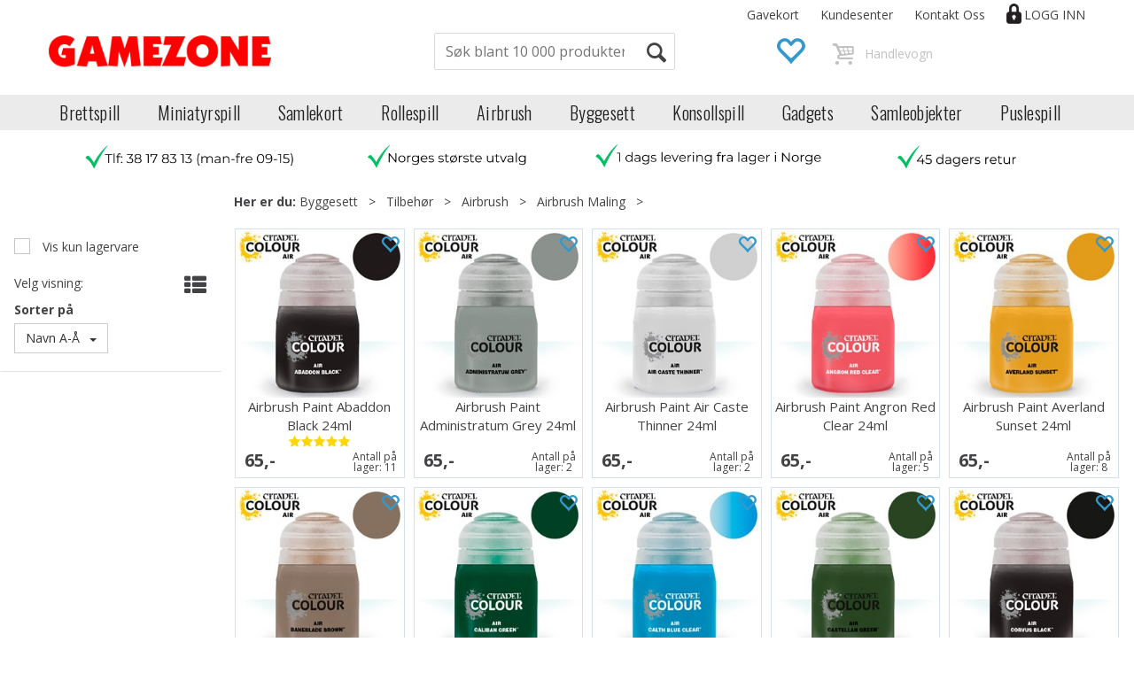

--- FILE ---
content_type: text/html; charset=utf-8
request_url: https://gamezone.no/byggesett/tilbeh%c3%b8r/airbrush/airbrush-maling
body_size: 41427
content:

<!doctype html>
<html id="htmlTag" lang= "no">
<head id="ctl00_Head1"><meta http-equiv="X-UA-Compatible" content="IE=edge" /><meta http-equiv="Content-Type" content="text/html;charset=utf-8" /><meta name="format-detection" content="telephone=no" /><meta name="viewport" content="width=device-width, initial-scale=1, shrink-to-fit=no"><title>Airbrush Maling - Gamezone.no</title><link id="ctl00_LnRss" rel="alternate" type="application/rss+xml" title="Produktnyheter" href="/WebPages/produkt/rss.aspx" /><script data-cookieconsent="ignore">     window.dataLayer = window.dataLayer || [];     function gtag() {         dataLayer.push(arguments);     }     gtag("consent", "default", {         ad_personalization: "denied",         ad_storage: "denied",         ad_user_data: "denied",         analytics_storage: "denied",         functionality_storage: "denied",         personalization_storage: "denied",         security_storage: "granted",         wait_for_update: 500,     });     gtag("set", "ads_data_redaction", true);     gtag("set", "url_passthrough", false); </script>
	<link rel="preconnect" href="https://ajax.googleapis.com">
<script type="text/javascript">
	WebFontConfig = {
		
			google: {
				families: ['Oswald:300,400,600','Open+Sans:400,700:latin']
			},
		
    };

	(function(d) {
	            var wf = d.createElement('script'), s = d.scripts[d.scripts.length - 1];
	            wf.src = 'https://ajax.googleapis.com/ajax/libs/webfont/1.6.26/webfont.js';
	            wf.async = true;
	            s.parentNode.insertBefore(wf, s);
	        
	})(document); 


</script>
<meta name="google-site-verification" content="t0KawILE1mUqJz9IeQlK5p7fWitOryXRrobqeTfXUuE" /><script type="text/javascript" data-source="/dist/js/main-styles.098c7ad39da0dc54c63b.js"> "use strict";
(self["webpackChunkmcweb3"] = self["webpackChunkmcweb3"] || []).push([[899],{

/***/ 1234:
/***/ (function() {

// extracted by mini-css-extract-plugin


/***/ }),

/***/ 1323:
/***/ (function() {

// extracted by mini-css-extract-plugin


/***/ }),

/***/ 3370:
/***/ (function() {

// extracted by mini-css-extract-plugin


/***/ }),

/***/ 3992:
/***/ (function() {

// extracted by mini-css-extract-plugin


/***/ }),

/***/ 4390:
/***/ (function() {

// extracted by mini-css-extract-plugin


/***/ }),

/***/ 4925:
/***/ (function() {

// extracted by mini-css-extract-plugin


/***/ }),

/***/ 5332:
/***/ (function() {

// extracted by mini-css-extract-plugin


/***/ }),

/***/ 6197:
/***/ (function() {

// extracted by mini-css-extract-plugin


/***/ }),

/***/ 6276:
/***/ (function() {

// extracted by mini-css-extract-plugin


/***/ }),

/***/ 6303:
/***/ (function() {

// extracted by mini-css-extract-plugin


/***/ }),

/***/ 7024:
/***/ (function() {

// extracted by mini-css-extract-plugin


/***/ }),

/***/ 7652:
/***/ (function() {

// extracted by mini-css-extract-plugin


/***/ }),

/***/ 7714:
/***/ (function() {

// extracted by mini-css-extract-plugin


/***/ }),

/***/ 8460:
/***/ (function() {

// extracted by mini-css-extract-plugin


/***/ }),

/***/ 8685:
/***/ (function() {

// extracted by mini-css-extract-plugin


/***/ }),

/***/ 9616:
/***/ (function() {

// extracted by mini-css-extract-plugin


/***/ })

},
/******/ function(__webpack_require__) { // webpackRuntimeModules
/******/ var __webpack_exec__ = function(moduleId) { return __webpack_require__(__webpack_require__.s = moduleId); }
/******/ __webpack_require__.O(0, [188], function() { return __webpack_exec__(3370), __webpack_exec__(6303), __webpack_exec__(4925), __webpack_exec__(7714), __webpack_exec__(8460), __webpack_exec__(6197), __webpack_exec__(3992), __webpack_exec__(7024), __webpack_exec__(7652), __webpack_exec__(8685), __webpack_exec__(1323), __webpack_exec__(5332), __webpack_exec__(9616), __webpack_exec__(4390), __webpack_exec__(6276), __webpack_exec__(1234); });
/******/ var __webpack_exports__ = __webpack_require__.O();
/******/ }
]);
//# sourceMappingURL=main-styles.098c7ad39da0dc54c63b.js.map</script><script type="text/javascript" data-source="/dist/js/master-theme-styles-d4.f5011cd36ef4faa49357.js"> "use strict";
(self["webpackChunkmcweb3"] = self["webpackChunkmcweb3"] || []).push([[409],{

/***/ 3806:
/***/ (function() {

// extracted by mini-css-extract-plugin


/***/ })

},
/******/ function(__webpack_require__) { // webpackRuntimeModules
/******/ var __webpack_exec__ = function(moduleId) { return __webpack_require__(__webpack_require__.s = moduleId); }
/******/ var __webpack_exports__ = (__webpack_exec__(3806));
/******/ }
]);
//# sourceMappingURL=master-theme-styles-d4.f5011cd36ef4faa49357.js.map</script><link href="/dist/js/188.507e4efa1870f0a24752.css" rel="stylesheet" type="text/css" /><link href="/dist/js/main-styles.098c7ad39da0dc54c63b.css" rel="stylesheet" type="text/css" /><link href="/dist/js/master-theme-styles-d4.f5011cd36ef4faa49357.css" rel="stylesheet" type="text/css" /><link href="/api-no-session/stylesheet/combined/GamezoneD4.css?version=775" rel="stylesheet" type="text/css" /><link rel="shortcut icon" type="image/x-icon" href="/favicon.ico?dev=abcdefgh"></link><meta name="description" content="Airbrush Maling" /><meta name="keywords" content="Airbrush Maling,Airbrush,Tilbehør,Byggesett,Avdelinger,Gamezone.no - Norsk nettbutikk Spill Brettspill Gadgets Godteri" /><meta name="google-site-verification" content="toAG69WJWABdDUOxs4aevd9ERJghroI9pd7T6oqwAbs" /></head>
<body id="ctl00_MyBody" class=" hold-transition body-out fav-body mc-filter-left fullview layoutver4 lang-1 mobilemenu-sm sort-filter listtype-grid mode-normal gamezone-no customer-private body-department page-id-2021910  department-id-2021910 body-menu-level-5 search-expanded pagetype-ProductListing d4-immediate-loading login-type-  not-logged-in img-module-ver-1     department-id-1003001 body-menu-level-5">
    <div id="cache-refresh-portal"></div>
<script type="text/javascript">
        window.D4LinkArraySetup = [];
        window.D4AiActive = true;
        window.D4AiRegisterStats = false;
    </script>

    <script src="/scripts/storage.js?v=LRoFsfG_RvRw83zBr0u86eszmVwpW6P0qzdSOQymm8Y1" rel="preload" as="script"></script><script type="text/javascript">window.StorageService.storeScriptLookup([
  {
    "Key": "~/scripts/web.js",
    "Url": "/scripts/web.js?v=SkSOcsR3ogPJha8_A7AmfE-I0_oGvBUTspZtjP7VUiU1"
  },
  {
    "Key": "~/scripts/publisher.js",
    "Url": "/scripts/publisher.js?v=ajQA2E_uI_lk6ItZauezcn-jWYlh5Yujo-HX0Esnwgk1"
  },
  {
    "Key": "~/scripts/ckeditor.js",
    "Url": "/scripts/ckeditor.js?v=ajQA2E_uI_lk6ItZauezcn-jWYlh5Yujo-HX0Esnwgk1"
  },
  {
    "Key": "~/scripts/admin-panel.js",
    "Url": "/scripts/admin-panel.js?v=TXR12Bj3a5U463MELi-oQ9zK29T4R3Ta61Or1CGwYN81"
  },
  {
    "Key": "~/scripts/SearchDebug.js",
    "Url": "/scripts/SearchDebug.js?v=wZUeondUM2ZF0Q_maqPWRSh33OIMws3cwgx-CGQMV6c1"
  },
  {
    "Key": "~/scripts/FreightReport.js",
    "Url": "/scripts/FreightReport.js?v=ITKjvIK9Fe7cGgflEC1wlLa_KuVYRJc-ymH6jGmr9rQ1"
  },
  {
    "Key": "~/scripts/web-2016.js",
    "Url": "/scripts/web-2016.js?v=RNWg07bAjOVEMnZt3ToCr7YgsnC87G9yBAqDd2UyZvI1"
  },
  {
    "Key": "~/scripts/web-defered-2016.js",
    "Url": "/scripts/web-defered-2016.js?v=3_f99mOUH_Y9pcQZiNIyRWwOitx0QZSaXYP0N5vVuSg1"
  },
  {
    "Key": "~/scripts/postloginview.js",
    "Url": "/scripts/postloginview.js?v=IruHMr9Jz70Q_OM0i1n6FSUz_jXZTOrwnZss5N-UZY41"
  },
  {
    "Key": "~/scripts/productlistbuy.js",
    "Url": "/scripts/productlistbuy.js?v=N6lU8XkeDT2SBsbiQ9SQqTsrqa9ZxQRl-Fb1oMM6JE41"
  },
  {
    "Key": "~/scripts/productlistfilter.js",
    "Url": "/scripts/productlistfilter.js?v=JG7sSyHNoiqYG4immpmC8dA_9spqBHxKE_8iCle31qI1"
  },
  {
    "Key": "~/scripts/productlistprice.js",
    "Url": "/scripts/productlistprice.js?v=JWnM-aEUAdHlY1reDgnUZmXdkeM7wgy56ZX_yz5wVZM1"
  },
  {
    "Key": "~/scripts/productlistfavorites.js",
    "Url": "/scripts/productlistfavorites.js?v=tMvAnRbpFibN4GPZBfkHsKmuS4plNyPOv8cXym2Z3jk1"
  },
  {
    "Key": "~/scripts/campaigncode.js",
    "Url": "/scripts/campaigncode.js?v=moTSX2rFSFRToSIXjyoe59UncSdHdPg1YgIjMppZRsE1"
  },
  {
    "Key": "~/scripts/product-info.js",
    "Url": "/scripts/product-info.js?v=221vZ6f1aAn6_UucKArI6XzGQLVlmYcRUeqsoTFrPog1"
  },
  {
    "Key": "~/scripts/common.js",
    "Url": "/scripts/common.js?v=BQlbHOdQJofmNew_lcknKyFa0p0cjXDQjiegQqleDuA1"
  },
  {
    "Key": "~/scripts/favorite.js",
    "Url": "/scripts/favorite.js?v=0XtC4FbPk0JL0uXY9PDVct8JsToe4vBi0P9KWF8A15I1"
  },
  {
    "Key": "~/scripts/autocampaigns.js",
    "Url": "/scripts/autocampaigns.js?v=rz_9LdSOEpQWlV3XqAKwH9e_9lR86FGFjunnGJ8TPUs1"
  },
  {
    "Key": "~/scripts/attributeselector.js",
    "Url": "/scripts/attributeselector.js?v=_C5tO9-x6E2-pG6Ih_YCdeKbCqRZdFsGgzrSjFVD98c1"
  },
  {
    "Key": "~/scripts/specialoffers.js",
    "Url": "/scripts/specialoffers.js?v=4m6NGxc_sm3dNDvyYnDk7ChpmIsEBg0PPKAIcSfmC1w1"
  },
  {
    "Key": "~/scripts/askforpriceview.js",
    "Url": "/scripts/askforpriceview.js?v=xBM0bHunlWH-jLkhygRotw2S5Hd6HqXr0jVKJmGLbHM1"
  },
  {
    "Key": "~/scripts/depid.js",
    "Url": "/scripts/depid.js?v=2s1i-xlG9hj_cEXLyCvQ7i3JqBmSa3PoqbZQ6ErOwqo1"
  },
  {
    "Key": "~/scripts/quantity-discount-2016.js",
    "Url": "/scripts/quantity-discount-2016.js?v=dUgAEglxPNdxF-1c7i26Odf3KqohMPu3DgJcEbsckjc1"
  },
  {
    "Key": "~/scripts/eniro.js",
    "Url": "/scripts/eniro.js?v=YyllzD7vF_HJvLhREER44JnR_DqOIktSBLz6f0sMMHk1"
  },
  {
    "Key": "~/scripts/variantmatrixview.js",
    "Url": "/scripts/variantmatrixview.js?v=aLlx_kmEu_gJk06j_eu7GiByI65KQRv29FBRL_lcB3g1"
  },
  {
    "Key": "~/scripts/loginCheckoutView.js",
    "Url": "/scripts/loginCheckoutView.js?v=4lPNPotbnLSfRsM_Aq7gaLtqxiAXoI6BbrdVemPRaLo1"
  },
  {
    "Key": "~/scripts/web-4.0.js",
    "Url": "/scripts/web-4.0.js?v=d109wuf1vkOHrf4AvCzs35BovsMHjZCHffHO7jWN3zk1"
  },
  {
    "Key": "~/scripts/storage.js",
    "Url": "/scripts/storage.js?v=LRoFsfG_RvRw83zBr0u86eszmVwpW6P0qzdSOQymm8Y1"
  },
  {
    "Key": "~/scripts/web-orderbook.4.0.js",
    "Url": "/scripts/web-orderbook.4.0.js?v=S3-e3e27mNnCzjfTvx40Yx_oPrmyEbbet0xautqaDdQ1"
  },
  {
    "Key": "~/scripts/orderbookManager.js",
    "Url": "/scripts/orderbookManager.js?v=xyqaoQatWwY-cXyVq0xWil6nOHEnV71oI2Ws6M8zSxM1"
  },
  {
    "Key": "~/scripts/gaia-all.js",
    "Url": "/scripts/gaia-all.js?v=rwmPuPOBUnaf7er1xDWzSoU94yDYTrM0Y7G0_TskBG81"
  },
  {
    "Key": "~/scripts/product-infoD4.js",
    "Url": "/scripts/product-infoD4.js?v=jmSFYU5OCK9MD0y-o8QI1UZUUYxNWeriLoUAj7cscGI1"
  },
  {
    "Key": "~/scripts/web-defered-4.0.js",
    "Url": "/scripts/web-defered-4.0.js?v=XOeFYu3PSACS_lDfGZMQTe8d7C-kffljZq0X2meFUhI1"
  },
  {
    "Key": "~/scripts/render-utils.js",
    "Url": "/scripts/render-utils.js?v=XGrb9PcgSgrNQj0WkaT7YC9d_o9FG6uiVaDHvpZHbsU1"
  },
  {
    "Key": "~/scripts/productlistsorter.js",
    "Url": "/scripts/productlistsorter.js?v=i82VvJRNQ5Bq3zVzYKCmbEN4FaO46lvO2g4LxmJBaOk1"
  },
  {
    "Key": "~/scripts/bidbanner.js",
    "Url": "/scripts/bidbanner.js?v=LpSODu-M5cDOKLI_lAlSd6-GrD67d_fN5SQeR54mzQY1"
  },
  {
    "Key": "~/scripts/product-info-utils.js",
    "Url": "/scripts/product-info-utils.js?v=WUfpMFb7Ishi0OTxsRifgNaWSdFA89cpOHGsEyS5gqo1"
  },
  {
    "Key": "~/scripts/web-defered-giftcard.4.0.js",
    "Url": "/scripts/web-defered-giftcard.4.0.js?v=4hepn6FfmutUJagX7qEW-9moMPZQHaknBKC-s8Jz8aA1"
  },
  {
    "Key": "~/scripts/variantmatrixview-d4.js",
    "Url": "/scripts/variantmatrixview-d4.js?v=qGMTc0P_B3CJYJvmnhU_ekpjEV7j2rZsKDYpqwTKtPU1"
  },
  {
    "Key": "~/scripts/customerregistration.js",
    "Url": "/scripts/customerregistration.js?v=uOWPqvYKZrffARMQAczLTh8vN2oDfwOWnOd9LkFByRM1"
  },
  {
    "Key": "~/scripts/knockout.simplegrid.js",
    "Url": "/scripts/knockout.simplegrid.js?v=L0eFeIXNNCovuWuhmNs5qKWz-q9IKSNBQfEq4TeJzL41"
  },
  {
    "Key": "~/scripts/delete-customer.js",
    "Url": "/scripts/delete-customer.js?v=XvCQf3Enz2BuelHfpl2sF-3ESfSWFoESpib16ahbJmU1"
  },
  {
    "Key": "~/scripts/publisher-d4.js",
    "Url": "/scripts/publisher-d4.js?v=37nwJzZAWNo1PXbtYsw9EMbe9SjOFORTEmq_OQKpMqU1"
  },
  {
    "Key": "~/scripts/favorite-d4.js",
    "Url": "/scripts/favorite-d4.js?v=X_NBtcgGw9l2n7rjKXte9WyZWh5-USK9WQX--ueaQpc1"
  },
  {
    "Key": "~/scripts/giftcard-d4-purchase.js",
    "Url": "/scripts/giftcard-d4-purchase.js?v=jx8Ow4K1gULfYdTzjxuODdAcrv3rMb2nk28Ufy3qjio1"
  },
  {
    "Key": "~/scripts/giftcard-d4-receipt.js",
    "Url": "/scripts/giftcard-d4-receipt.js?v=aocqH1kGgXovMtcvlKwIB4x8aTDqJvXGx4H559Ko9TA1"
  },
  {
    "Key": "~/scripts/giftcard-d4-portal.js",
    "Url": "/scripts/giftcard-d4-portal.js?v=fIcCy7mHFvZQRHfdVt7zJrzsY_UTQT5djU0wlIiPmNY1"
  },
  {
    "Key": "~/scripts/d4reviews.js",
    "Url": "/scripts/d4reviews.js?v=3w6MFIxFm3bVXaJbaP4poj3hAxYhAznm-rjEs3pi04Y1"
  },
  {
    "Key": "~/scripts/quantity-discount.js",
    "Url": "/scripts/quantity-discount.js?v=dUgAEglxPNdxF-1c7i26Odf3KqohMPu3DgJcEbsckjc1"
  },
  {
    "Key": "~/scripts/productminprice.js",
    "Url": "/scripts/productminprice.js?v=B-hzjwCKb0gCEb4Cx6MOhKgZ_YhGOI0NY9IUPS5CPak1"
  },
  {
    "Key": "~/css/master/common.css",
    "Url": "/css/master/common.css?v=dhv_udQOYfADpvClGfxO5_ACfPivlNeSPdIN9gW7b141"
  },
  {
    "Key": "~/css/publisher/publisher.css",
    "Url": "/css/publisher/publisher.css?v=xd_MHEizfvjgFDOiJAD19COxFVOoErwzh-hXuCOFBck1"
  },
  {
    "Key": "~/css/menu.responsive.css",
    "Url": "/css/menu.responsive.css?v=UGbUNbO-JrDXBLzZKbQjJ7WoNx79JUnL47pj8W5e4xg1"
  }
]) </script><script src="/scripts/web-4.0.js?v=d109wuf1vkOHrf4AvCzs35BovsMHjZCHffHO7jWN3zk1"></script>

    
	<!-- GTM Data Layer -->
	<script>
	    window.dataLayer =  window.dataLayer ||  [];
	</script>

	
		<script>
		    dataLayer.push({             
                'IsSpider': 'True',
                'AvsenderId': '1',
		        'loggedIn': 'False',
                'customerType': 'Privat',
                'PriceIncVat': 'True',
                'CustomerOrgNbr': '',
		        'EAN': '',
		        'Brand': '',
		        'event': 'category',
		        'customerID': '241112',
		        'SiteType': 'd',
		        'RetailPrice': '',
		        'BreadCrumb': 'Gamezone.no - Norsk nettbutikk Spill Brettspill Gadgets Godteri/Byggesett/Tilbehør/Airbrush/Airbrush Maling',
                'CustomerGroup': '',
		        'PaymentMethod': '',
		        'ProductID': '',
		        'ProductAltId': '',
		        'AllProductIds': [],
                'TransactionData': [ ]
                
		    });
        </script>
	
		
			<script>
			    dataLayer.push({
			        'ecomm_pagetype': 'category',
			        'ecomm_pcat': '',
			        'ecomm_pname': '',
			        'ecomm_pvalue': '',
			        'ecomm_totalvalue': '',
			        'ecomm_prodid': '' 
			    });
			</script>
		
		<script>
            dataLayer.push({
                'email': '',
                'FirstName': '',
                'Surname': '',
                'CompanyName': '',
                'ContactId': '',
                'CustomerOrgNbr': '',
                'PrivatePhoneNo': '',
                'DirectPhoneNo': '',
                'PostCode': ''
            });
        </script>
    
		<script>
            dataLayer.push({
                'Email_SHA256': '',
                'FirstName_SHA256': '',
                'Surname_SHA256': '',
                'CompanyName_SHA256': '',
                'PrivatePhoneNo_SHA256': '',
                'DirectPhoneNo_SHA256': '',
                'PostCode_SHA256': ''
            });
        </script>
    

	<!-- GA4 dataLayer-->

    

	<!-- Google Tag Manager container script-->
	<script>
        
        const formHead = document.querySelector('head');
       

        formHead.addEventListener('readyForGtm', function(){
        
        (function(w, d, s, l, i) {
                    w[l] = w[l] || [];
                    w[l].push({
                        'gtm.start':
	                new Date().getTime(),

                event: 'gtm.js'
	        });
	        var f = d.getElementsByTagName(s)[0],
                j = d.createElement(s),
                dl = l != 'dataLayer' ? '&l=' + l : '';
            j.async = true;
	        j.src =
	            '//www.googletagmanager.com/gtm.js?id=' + i + dl;
            
	        f.parentNode.insertBefore(j, f);
	    })(window, document, 'script', 'dataLayer', 'GTM-WJX6D5');
            });

        
    </script>

	<!-- End Google Tag Manager -->


<div id="d-size" class="hidden" data-size="lg" data-size-set="False"></div>

<div id="hidden-nodeid" style="visibility: hidden; height: 0px;">
    2021910
</div>
<div id="hidden-search-url" style="visibility: hidden; height: 0px;">/search</div>

<div id="hidden-theme" style="visibility: hidden; height: 0px;">
    GamezoneD4
</div>
<div id="hidden-images-sizes" style="visibility: hidden; height: 0px;">
    <script language="javascript" type="text/javascript">var _imageSizeList = new Array(32,64,128,256,480,768,992,1200);</script>
</div>

<!--Update icon start-->
<div id="UpdateIcon" style="display: none;" class="UpdateControlModal">
    <div class="UpdateControlModalContent2"></div>
</div>


<div id="rhs-popup-sidebar"></div>
<div id="center-tiny-popup"></div>
<span id="backorder-popup-parent"></span>
<div id="o-wrapper" class="o-wrapper">

<form name="form1" method="post" action="./airbrush-maling" id="form1">
<div>
<input type="hidden" name="__EVENTTARGET" id="__EVENTTARGET" value="" />
<input type="hidden" name="__EVENTARGUMENT" id="__EVENTARGUMENT" value="" />

</div>

<script type="text/javascript">
//<![CDATA[
var theForm = document.forms['form1'];
if (!theForm) {
    theForm = document.form1;
}
function __doPostBack(eventTarget, eventArgument) {
    if (!theForm.onsubmit || (theForm.onsubmit() != false)) {
        theForm.__EVENTTARGET.value = eventTarget;
        theForm.__EVENTARGUMENT.value = eventArgument;
        theForm.submit();
    }
}
//]]>
</script>



<script type="text/javascript">
//<![CDATA[
PageLoad(true);//]]>
</script>

    <input type="hidden" name="ctl00$EnsureGaiaIncludedField" id="ctl00_EnsureGaiaIncludedField" /><!-- Ikke fjern denne. Alle sider må minst inneholde 1 gaiakomponent så lenge vi bruker gaia-->
    
<div class="modal fade" id="center-popup" tabindex="-1" role="dialog" aria-labelledby="center-popup">
	<div class="modal-dialog modal-lg">
		<div class="modal-content">
            <div class="lightbox-close" onclick="PubSub.publish(mcWeb.lightbox.events.onHideLightbox);" ></div>	      
			<div class="modal-body">
					<div id="refresh-center" class="refresh-center" style="display: none">
						<div class="refresh-center-item">
							<div class="refresh-center-ico"><i class="icon-spinner animate-spin"></i></div>
							<div class="refresh-txt">
								Oppdaterer, vennligst vent...
							</div>
						</div>
					</div>
				<div id="lightbox-placeholder" class="center-placeholder"></div>
				<div id="lightbox-placeholder2" class="center-placeholder"></div>
			</div>
		</div>
	</div>
</div>

<script language="javascript" type="text/javascript">
	jQuery(function () { mcWeb.hash.init(); });
</script>

    
    


<div id="InstSearchDiv" style="position:absolute; z-index:110;display: none;" class="stop-ajax-rendering">
		<div class="InstantSearch">
		    <div class="resultcolumn">
				<div  class="d4-instant-search-other-hits" data-bind="visible: OtherSearchesText().length > 0">
                    <h3 class="d4-instant-search-divider" data-bind="text: OtherSearchesText"></h3>
                </div>
                <div class="d4-instant-search-products" data-bind="visible: products().length > 0">
                    <h3 class="d4-instant-search-divider">Produkter</h3>
			        <table>
				        <tbody data-bind="template: { name: 'searchresult-template', foreach: products }, visible: products != null && products().length > 0">
				        </tbody>
					        <tfoot>
						        <tr data-bind="visible: TotalHits() > 0">
							        <td colspan="2" class="italic cursor">
								        Antall treff:&nbsp;<span data-bind="text: TotalHits"></span>  
							        </td>

                                    <td colspan="2" class="italic cursor">
								        <a data-bind="event: {click:mcWeb.instantSearch.doSearch}" >Se hele resultatet...&nbsp;</a>  
							        </td>
						        </tr>
				        </tfoot>
			        </table>
                </div>
                <div  class="d4-instant-search-cat" data-bind="visible: ShowCategories()">
                    <h3 class="d4-instant-search-divider">Kategorier</h3>
                    <div data-bind="template: { name: 'searchresult-cat-template', foreach: categories }"></div>
                </div>
                <div class="d4-instant-search-brands" data-bind="visible: ShowBrands()">
                    <h3 class="d4-instant-search-divider">Merker</h3>
                     <div data-bind="template: { name: 'searchresult-brand-template', foreach: brands }"></div>
                </div>

                <div class="d4-instant-search-brands" data-bind="visible: ShowBrandNames()">
                    <h3 class="d4-instant-search-divider">Merkenavn</h3>
                     <div data-bind="template: { name: 'searchresult-brandname-template', foreach: brandnames }"></div>
                </div>

		        <div class="d4-instant-search-articles" data-bind="visible: ShowArticles() && TotalArticleHits() > 0 && ! ShowArticlesRHS()">
		            <h3 class="d4-instant-search-divider">Artikler</h3>
		            <div data-bind="template: { name: 'searchresult-article-template', foreach: articles }"></div>
		            Antall artikler funnet:&nbsp;<span data-bind="text: TotalArticleHits"></span>  
		        </div>
		    </div>
            <div class="instant-search-preview-column">
                <div class="d4-instant-search-preview d4-instant-search-loadbyajax" data-bind="visible: ShowPreview()">
                    <div id="ctl00_InstSrch_WPAInstantSearchPreview_Pnl2" class="load-first">

</div>

<div id="A100419" class="load-later   is-system-area"><div id="Field_InstantSearchProductPreview12721" class=" NoSlide web-pub-field container field-container-12721  readonly layout-d4_x1" data-field-id="12721" data-popup="0" data-popup-plc="0" data-lt="53" data-sf="0">
	<div class="row">
		<div id="A100419F12721N2021910" class="ajax-field inner-layout-container not-loaded" data-use-specific-layout="False" data-plid="0" data-area-id="InstantSearchProductPreview" data-field-id="12721" data-userkey="12721" data-grouped-variants="False" data-node-id="2021910" data-manufacturerid="0" data-loaded-status="False" data-layoutid="120029" data-sf="0" data-listing-type="53" data-fieldcontainerid="12721">

		</div>
	</div>
</div></div>


                </div>
		        <div class="d4-instant-search-accessories d4-instant-search-loadbyajax" data-bind="visible: ShowAccessories">
		            <h3 class="d4-instant-search-divider">Tilbehør</h3>
		            <div id="ctl00_InstSrch_WPAInstantSearchAccessories_Pnl2" class="load-first">

</div>

<div id="A100420" class="load-later   is-system-area"><div id="Field_InstantSearchProductAccessories12722" class=" NoSlide web-pub-field container field-container-12722  readonly layout-d4_x4" data-field-id="12722" data-popup="0" data-popup-plc="0" data-lt="3" data-sf="0">
	<div class="row">
		<div id="A100420F12722N2021910" class="ajax-field inner-layout-container not-loaded" data-use-specific-layout="False" data-plid="0" data-area-id="InstantSearchProductAccessories" data-field-id="12722" data-userkey="12722" data-grouped-variants="False" data-node-id="2021910" data-manufacturerid="0" data-loaded-status="False" data-layoutid="120032" data-sf="0" data-listing-type="3" data-fieldcontainerid="12722">

		</div>
	</div>
</div></div>


                </div>
		        <div class="d4-instant-search-alternatives d4-instant-search-loadbyajax" data-bind="visible: ShowAlternatives">
		            <h3 class="d4-instant-search-divider">Alternativer</h3>
		            <div id="ctl00_InstSrch_WPAInstantSearchAlternative_Pnl2" class="load-first">

</div>

<div id="A100421" class="load-later   is-system-area"><div id="Field_InstantSearchProductAlternatives12723" class=" NoSlide web-pub-field container field-container-12723  readonly layout-d4_x4" data-field-id="12723" data-popup="0" data-popup-plc="0" data-lt="2" data-sf="0">
	<div class="row">
		<div id="A100421F12723N2021910" class="ajax-field inner-layout-container not-loaded" data-use-specific-layout="False" data-plid="0" data-area-id="InstantSearchProductAlternatives" data-field-id="12723" data-userkey="12723" data-grouped-variants="False" data-node-id="2021910" data-manufacturerid="0" data-loaded-status="False" data-layoutid="120032" data-sf="0" data-listing-type="2" data-fieldcontainerid="12723">

		</div>
	</div>
</div></div>


                </div>

                <div class="d4-instant-search-articles d4-instant-search-loadbyajax" data-bind="visible: ShowArticlesRHS">
		            <h3 class="d4-instant-search-divider">Artikler</h3>
		            <div id="ctl00_InstSrch_WPAInstantSearchArticles_Pnl2" class="load-first">

</div>

<div id="A100466" class="load-later  is-advanced-area "></div>


                    Antall artikler funnet:&nbsp;<span data-bind="text: TotalArticleHits"></span>  
                </div>
            </div>
            
		    <script type="text/html" id="searchresult-article-template">
		        <span class="d4-instant-search-article">
		            <a class="NoUnderLine" data-bind="attr:{ href: ArticleLink, tabindex: TabIndex}">
		                <span  data-bind="html: ArticleTitle"></span>
		            </a>
		        </span>
		    </script>
            
		    <script type="text/html" id="searchresult-cat-template">
                <span class="d4-instant-search-category">
                    <a class="NoUnderLine" data-bind="attr:{ href: CatLink, tabindex: TabIndex}">
                        <span  data-bind="html: CatName"></span>(<span  data-bind="text: CatCount"></span>)
                    </a>
                </span>
            </script>
            
		    <script type="text/html" id="searchresult-brand-template">
		        <span class="d4-instant-search-brand">
		            <a class="NoUnderLine" data-bind="attr:{ href: BrandLink, tabindex: TabIndex}">
		            <span  data-bind="html: BrandName"></span>(<span  data-bind="text: BrandCount"></span>)
		          </a>
                </span>
		    </script>

            <script type="text/html" id="searchresult-brandname-template">
		        <span class="d4-instant-search-brand">
		            <a class="NoUnderLine" data-bind="attr:{ href: BrandLink, tabindex: TabIndex}">
		            <span  data-bind="html: BrandName"></span>
		          </a>
                </span>
		    </script>

			<script type="text/html" id="searchresult-template">
				<tr data-bind="css: { 'active': $parent.CurrentPlid() == ProduktLagerID}">
					<td class="Left">
						<div class="ProduktImg" data-bind="html: ImageTag"></div>
					</td>
					<td>
						<a class="NoUnderLine" data-bind="attr:{ href: ProduktLink, tabindex: TabIndex}, event: {mouseover:$parent.PreviewCurrentProduct}">
							<span data-bind="html: ProduktDesc1"></span><br />
							<span  data-bind="html: ProduktDesc2"></span>
						</a>
					</td>
                    <td>
                        <span class="bold" data-bind="html: Price"></span>
                    </td>
                    <td>
                        <button type="button" class="btn btn-default preview-button" title="Quick View+" data-bind="event: {click:$parent.PreviewCurrentProduct}" ><i class="glyphicon glyphicon-info-sign"></i></button>
                    </td>
				</tr>    
			
		    </script>

		</div>
	</div> 
		
	
  
	


    <div class="wrapper">

        

        <!-- Content Wrapper. Contains page content -->
        <div class="content-wrapper">
            
            <div class="DoNotShowPricesSpan">
                
            </div>
            
            <header class="headroom header--fixed hide-from-print m-header-dock" role="banner"><div class="container header-inner"><div class="row"><div style="clear: both"></div><a class="header-logo" href="/"><img class="HeaderLogo" src="/App_Themes/MASTER/images/1px_transparent.png" alt=""></img></a><div class="header-main fav-header"><div class="login-container">

<div class="login-details">
    <a id="customerServiceLink" class="kundersenterIcon" rel="nofollow" aria-label="Kundesenter" href="/kundesenter"></a>
    <a id="loginuser" class="LoginUserInfo" aria-label="Login user info" href="/kundesenter"></a>
    
</div>
<div id="loginout-content" class="LogInButtonContainer" ><a id="loginout" class="LogInButton" href="#login">Logg inn</a>
</div>
</div><div class="top-menu">

<div class="TopMenu">

	
			<h3 class="TopMenuItem nid-2022649">
				
				

				<a class='InfoMenu '
				  style=''
					href='/purchase-giftcard' 
					target='_blank'
					title='Gavekort'
				>Gavekort</a>
			</h3>
		<img id="ctl00_HeaderArea1_ctl00_infomenu_RepeaterProductMenu_ctl01_ImageSepImg" class="ImageSepImg" src="../../../App_Themes/Demonstrare4Dummy/Images/SeperatorArrow.gif" alt="|" style="border-width:0px;" />
			<h3 class="TopMenuItem sid-1000007">
				
				

				<a class='InfoMenu '
				  style=''
					href='/kundesenter' 
					target='_self'
					title=''
				>Kundesenter</a>
			</h3>
		<img id="ctl00_HeaderArea1_ctl00_infomenu_RepeaterProductMenu_ctl03_ImageSepImg" class="ImageSepImg" src="../../../App_Themes/Demonstrare4Dummy/Images/SeperatorArrow.gif" alt="|" style="border-width:0px;" />
			<h3 class="TopMenuItem sid-1000009">
				
				

				<a class='InfoMenu '
				  style=''
					href='/kontaktoss' 
					target='_self'
					title=''
				>Kontakt Oss</a>
			</h3>
		

	
	
</div>
</div><div id="m-search"><i class="icon-search"></i></div><div class="small-cart-onpage"><div id="mcweb-cartsmall-cartsmall" class="knockout-bind">
	



<div class="cart-small-links cart-small-favorite pull-right col-xs-12">


    <div class="cart-small-fav" data-bind="visible: (favoriteCount() > -1 && isVisible())" style="display: none;">
        <a class="btn-fav-cart btn btn-link" data-bind="attr: { href: favoriteCartUrl }">
            <i class="glyphicon " data-bind="css: { 'glyphicon-heart-empty heart-empty': favoriteCount() < 1, 'glyphicon-heart heart-full': favoriteCount() > 0 }"></i>
            <span class="fav-cart-text" data-bind="visible: favoriteCount() > 0, text: favoriteCount()"></span>
        </a>
    </div>
    

    <div class="cart-small" role="region" aria-label="Shopping Cart" data-bind="css: { 'btn-group': cartItems().length > 0 }">
        <!-- EJ 133650 : Removed data-trigger="focus", causes problems with CNET -->
        <a tabindex="0" class="cart-small-trigger btn btn-default" data-bind="visible: cartItems().length >= 0, css: { 'cart-small-has-item': cartItems().length > 0 }, popover: { html: true, titleid: 'small-cart-title', contentid: 'small-cart-content', contentClass: 'cart-small-popover' + (OrderbookActive ? ' cart-small-orderbook' : '') }"
            style="display: none; border: none;">

            <span class="cart-small-icon">
                <i class="icon-basket" data-bind="visible: isVisible()" style="display: none;"></i>
            </span>

            <span class="cart-small-empty" data-bind="visible: (cartItems().length < 1 && isVisible() && isCartItemsSet() && OrderbookDate() == '')" style="display: none;">
                Ingen varer i handlevognen
            </span>
            <span class="cart-small-empty" data-bind="visible: (cartItems().length < 1 && isVisible() && isCartItemsSet() && OrderbookDate() != '')" style="display: none;">
                Ingen varer i ordreboka
            </span>
            <span class="cart-small-empty" data-bind="visible: (cartItems().length < 1 && isVisible() && isCartItemsSet() && OrderbookDate() != '' && orderbooks() != null && orderbooks().length > 0), text: cartName" style="display: none;"></span>

            <span class="cart-small-load" data-bind="visible: !isVisible()">
                <i class="icon-spinner animate-spin"></i>
            </span>
            <span class="cart-small-items" data-bind="visible: (cartItems().length > 0 && isVisible())" style="display: none;">
                <span class="cart-small-count" data-bind="text: itemCount()"></span>
                <span class="cart-small-product" data-bind="visible: (itemCount() == 1 && isVisible())">
                    produkt
                </span>
                <span class="cart-small-product" data-bind="visible: (itemCount() > 1 && isVisible())">
                    produkter
                </span>

                <span class="cart-small-product-txt" data-bind="css: { 'inkvat': chkPriceIncExVat() }">
                    <!-- ko if: (!chkPriceIncExVat() && !showLeasingCosts()) -->
                    <span class="small-cart-before-sum">(</span><!--ko text: priceTotalProductExVatLessDiscounts  --><!--/ko--><span class="small-cart-after-sum">)</span>
                    <!-- /ko -->
                    <!-- ko if: (chkPriceIncExVat() && !showLeasingCosts()) -->
                    <span class="small-cart-before-sum">(</span><!--ko text: priceTotalProductInkVatLessDiscounts --><!--/ko--><span class="small-cart-after-sum">)</span>
                    <!-- /ko -->
                    <!-- ko if: showLeasingCosts() -->
                    <span class="small-cart-before-sum">(</span><!--ko text: LeasingTermAmountExVat  --><!--/ko--><span class="small-cart-after-sum">)</span>                  
                    <!-- /ko -->
                </span>
            </span>

            <span class="cart-small-togle-icon" data-bind="visible: cartItems().length > 0, css: { 'cart-small-togle-open': popoverOpen() }" style="display: none;">
                <span class="caret"></span>
            </span>

        </a>
        <a class="cart-small-goto-checkout btn btn-primary" aria-label="Go to Checkout" aria-controls="checkout-page" data-bind="click: onClickGoToCheckout, visible: cartItems().length > 0" style="display: none;">
            <span>Til kassen</span>
        </a>
    </div>


    <div id="small-cart-title" class="cart-small-trigger-title hide">
        <div class="close" aria-label="Close" role="button" data-bind="click: $root.onClose"><span aria-hidden="true">&times;</span></div>
        <div data-bind="visible: orderbooks().length > 0" class="btn-group" role="group" aria-label="...">
            <button type="button" class="btn btn-default" data-bind="event: { click: doShowActiveCart }, css: { active: !showOrderbookSummary() } ">
                Aktiv leveringsdato
            </button>
            <button type="button" class="btn btn-default" data-bind="event: { click: doShowOrderbookSummary }, css: { active: showOrderbookSummary() } ">
                Leveringsdatoer
            </button>
            <button type="button" class="btn btn-default" data-bind="event: { click: doRedirectToOrderOverviw }">
                Ordre oversikt
            </button>
        </div>
        <div class="row">
            <div class="pull-left" data-bind="visible: !showOrderbookSummary()">
                <span data-bind="visible: orderbooks().length == 0">
                    Handlevogn
                </span>
            </div>
            <div class="pull-right" data-bind="visible: cartItems().length > 0 && !showOrderbookSummary()" style="display: none;">
                <!--ko text: itemCount() -->
                <!--/ko-->
                varer i handlevognen
                <span data-bind="visible: orderbooks().length > 0, text: displayDate "></span>
            </div>
        </div>
    </div>
    <div class="cart-small-trigger-content hide" id="small-cart-content">
        <div class="panel-body">
            <div class="row">
                <div class="pull-left col-xs-12" data-bind="visible: !showOrderbookSummary()">
                    <div data-bind="visible: orderbooks().length > 0">
                        <div class="dropdown">
                            <button class="btn btn-default dropdown-toggle" type="button" id="ddl-carts" data-toggle="dropdown" aria-haspopup="true" aria-expanded="true">
                                <span data-bind="text: displayDate"></span><span class="caret"></span>
                            </button>
                            <ul class="dropdown-menu" aria-labelledby="ddl-carts">
                                <!-- ko template: { name: 'orderbook-list-template', foreach: orderbooks} -->
                                <!-- /ko -->
                            </ul>
                        </div>
                    </div>
                </div>
            </div>
            <div data-bind="visible: !showOrderbookSummary()" class="cart-small-orderbook-summary">
                <!-- ko template: { name: smallCartItemTemplate(), foreach: cartItemsToShow} -->
                <!-- /ko -->
                <a href="#" data-role="none" data-ajax="false" class="cart-show-all-items cart-small-tocart" data-bind="click: onClickGoToCart, visible: (cartItems().length > 0 && numberOfItemsToShow() > 0 && cartItems().length > numberOfItemsToShow())">
                    Klikk her for å se alle
                </a>

                <div class="small-cart-empty-items" data-bind="visible: cartItems().length < 1">
                    Handlevognen er tom
                </div>

            </div>

            <div class="cart-small-orderbook-summary" id="small-cart-orderbook-summary" data-bind="visible: showOrderbookSummary()"></div>
        </div>
        <div class="panel-footer" data-bind="visible: !showOrderbookSummary()">
            <div class="row cart-small-footer">
                <div class="row">
                    <div class="form-inline col-xs-5">
                        <div class="checkbox cart-small-vat" data-bind="visible: showIncVatCheckbox">
                            <label>
                                <input id="price-inc-ex-vat" type="checkbox" name="price-inc-ex-vat" value="" data-bind="checked: chkPriceIncExVat, click: $root.onClickVat.bind($root), enable:!disableIncExVatChange ">
                                Priser inkl. mva.
                            </label>
                        </div>
                        <div class="checkbox cart-small-vat" data-bind="visible: showPriceDisplayControls">
                            <label>
                                <input type="checkbox" name="price-show-veil-pris" value="" data-bind="checked: chkShowVeilPris, click: $root.onClickVeil.bind($root), visible: showPriceDisplayControls">
                                Veil.
                            </label>
                        </div>
                        <div class="checkbox cart-small-vat" data-bind="visible: showPriceDisplayControls">
                            <label>
                                <input type="checkbox" name="price-hide-customer-price" value="" data-bind="checked: chkHideCustomerPice, click: $root.onClickHideCustomerPrice.bind($root)">
                                Skjul Netto
                            </label>
                        </div>
                    </div>
                    <div class="col-xs-7 cart-small-total" data-bind="visible: cartItems().length > 0" style="display: none;">
                        <div class="cart-small-total-txt pull-right">

                            <div data-bind="visible: showLeasingCosts">
                                <span class="cart-small-total-txt-1">
                                    Sum varer
                                </span>
                                <span class="cart-small-total-exvat" data-bind="text: LeasingTermAmountExVat"></span>

                                <span class="cart-small-orpaynow-txt">
                                    Eller kjøp nå for
                                </span>
                                <span class="cart-small-orpaynow-total" data-bind="visible:smallCartFees, click: switchToPayNow">
                                    <span class="cart-small-total-exvat" data-bind="visible: (!chkPriceIncExVat() && invoiceFee()), text: priceTotal"></span>
                                    <span class="cart-small-total-inkvat" data-bind="visible: (chkPriceIncExVat() && invoiceFee() && summarySumAfterCostReductionsIncVat().length <= 0), text: priceTotalInkVat"></span>
                                <span class="cart-small-total-inkvat" data-bind="visible: (chkPriceIncExVat() && invoiceFee() && summarySumAfterCostReductionsIncVat().length > 0), text: summarySumAfterCostReductionsIncVat"></span>
                                </span>
                                <span class="cart-small-orpaynow-total" data-bind="visible:!smallCartFees, click: switchToPayNow">
                                    <span class="cart-small-total-exvat" data-bind="visible: (!chkPriceIncExVat()), text: priceTotalProducts"></span>
                                    <span class="cart-small-total-inkvat" data-bind="visible: (chkPriceIncExVat() && summarySumAfterCostReductionsIncVat().length <= 0), text: priceTotalProductsInkVat"></span>
                                    <span class="cart-small-total-inkvat" data-bind="visible: (chkPriceIncExVat() && summarySumAfterCostReductionsIncVat().length > 0), text: summarySumAfterCostReductionsIncVat"></span>
                                </span>
                                
                            </div>

                            

                            <div id="ctl00_HeaderArea1_ctl00_ctl14_NoFees" data-bind="visible: doNotShowLeasingCosts">
                                <!-- Total without Fee Start -->
                                <span class="cart-small-total-txt-1" data-bind="visible: !chkPriceIncExVat()">
                                    Sum varer
                                </span>
                                <span class="cart-small-total-exvat" data-bind="visible: (!chkPriceIncExVat()), text: priceTotalProducts"></span>

                                <!-- InkVat -->
                                <span class="cart-small-total-txt-1" data-bind="visible: chkPriceIncExVat() ">
                                    Sum varer
                                </span>
                                <span class="cart-small-total-inkvat" data-bind="visible: (chkPriceIncExVat() && summarySumAfterCostReductionsIncVat().length <= 0), text: priceTotalProductsInkVat"></span>
                                <span class="cart-small-total-inkvat" data-bind="visible: (chkPriceIncExVat() && summarySumAfterCostReductionsIncVat().length > 0), text: summarySumAfterCostReductionsIncVat"></span>
                                
                                <span class="cart-small-or-leasing-txt" data-bind="visible: (LeasingTermAmountExVat().length > 0)">
                                    Eller leasing for
                                </span>
                                <span class="cart-small-total-leasing-cost" data-bind="text: LeasingTermAmountExVat, click: switchToLeasing"></span>
                                
                                <!-- Total without Fee  End -->
                                
                            </div>
                        </div>
                        <div class="cart-small-total-discount pull-right" data-bind="visible: giftVoucherUsedValue() !== null && giftVoucherUsedValue().length > 0">
                        
                            <span class="cart-small-total-discount-txt" data-bind="visible: chkPriceIncExVat">
                                    Kampanjefradrag
                                </span>
                            <span class="cart-small-total-discount-value" data-bind="visible: chkPriceIncExVat(), text: giftVoucherUsedValue"></span>
                            <span class="cart-small-total-discount-txt" data-bind="visible: !chkPriceIncExVat()">
                                    Kampanjefradrag
                                </span>
                            <span class="cart-small-total-discount-value" data-bind="visible: !chkPriceIncExVat(), text: giftVoucherUsedValueExVat"></span>                            
                        </div>         
                        <div class="cart-small-total-discount pull-right" data-bind="visible: giftVoucherUsedValue() !== null && giftVoucherUsedValue().length > 0">
                            <span class="cart-small-total-after-discount-txt" data-bind="visible: chkPriceIncExVat()">
                                    Totalt eks. fradrag
                            </span>
                            <span class="cart-small-total-after-discount-txt" data-bind="visible: !chkPriceIncExVat()">
                                    Total eks. fradrag
                            </span>
                            <span class="cart-small-total-after-discount-value" data-bind="visible: chkPriceIncExVat(), text: priceTotalProductInkVatLessDiscounts"></span>
                            <span class="cart-small-total-after-discount-value" data-bind="visible: !chkPriceIncExVat(), text: priceTotalProductExVatLessDiscounts"></span>
                        </div>
                    </div>
                </div>

                <div class="row cart-small-button">
                    <div class="col-xs-6" data-bind="visible: showGoToCart" style="display: none;">
                        <button type="button" href="#" data-role="none" data-ajax="false" class="btn btn-default btn-block cart-small-tocart" aria-label="Go to Cart" data-bind="click: onClickGoToCart, visible: (cartItems().length > 0)">
                            Til handlevogn
                            <span data-bind="visible: orderbooks().length > 0 && OrderbookDate() != null && OrderbookDate().length > 0, text: displayDate"></span>
                        </button>
                    </div>
                    <div class="col-xs-6" data-bind="visible: showGoToCheckout" style="display: none;">
                        <button type="button" href="#" data-role="none" data-ajax="false" class="btn btn-primary btn-block cart-small-tocheckout" aria-label="Go to Checkout" data-bind="click: onClickGoToCheckout, visible: (cartItems().length > 0)">
                            Til kassen
                            <span data-bind="visible: orderbooks().length > 0 && OrderbookDate() != null && OrderbookDate().length > 0, text: displayDate"></span>
                        </button>
                    </div>
                </div>
            </div>
        </div>
    </div>
</div>




<script type="text/html" id="orderbook-list-template">
    <li><a href="#" data-bind="css: { 'cart-orderbook-item': true, 'selected': Selected }, attr: { value: WebCartId }, text: DisplayDate, click: $root.onSelectCart" ></a></li>
</script>


<script type="text/html" id="cartsmallitem-template">
    <div class="row cart-small-items">
        <div class="col-xs-8 cart-desc">
            <img data-bind="attr: { src: ProductImage }, click: $root.onClickProductLink" class="img-responsive" />
            <p class="cart-item-header" data-bind="text: ProductDesc1, click: $root.onClickProductLink"></p>
        </div>

        <div class="col-amount-xs col-xs-1">
            <p class="cart-item-quantity" data-bind="text: Quantity"></p>
        </div>

        <div class="col-xs-3 cart-price">
            <p class="col-price">
                <span class="price" data-bind="text: Price1, visible: AmountAfterReductionIncVat().length <= 0"></span>
                <span class="price" data-bind="text: AmountAfterReductionIncVat, visible: AmountAfterReductionIncVat().length > 0"></span>
            </p>
            <p class="col-delete">
                <a href="#" data-bind="click: $root.onClickRemove"><i class="icon-cancel-circled"></i></a>
            </p>
        </div>
        <div class="clearfix col-xs-12">
            <div class="row-line" data-bind="css: { 'last-row': $index() == $parent.cartItems().length - 1 }"></div>
        </div>

    </div>
</script>

<script type="text/html" id="cartsmallitem-leasing-template">
    <div class="row cart-small-items">
        <div class="col-xs-8 cart-desc">
            <img data-bind="attr: { src: ProductImage }, click: $root.onClickProductLink" class="img-responsive" />
            <p class="cart-item-header" data-bind="text: ProductDesc1, click: $root.onClickProductLink"></p>
        </div>

        <div class="col-amount-xs col-xs-1">
            <p class="cart-item-quantity" data-bind="text: Quantity"></p>
        </div>

        <div class="col-xs-3 cart-price">
            <p class="col-price">
                <span class="price" data-bind="text: LeasingTotalCost"></span>
            </p>
            <p class="col-delete">
                <a href="#" data-bind="click: $root.onClickRemove"><i class="icon-cancel-circled"></i></a>
            </p>
        </div>
        <div class="clearfix col-xs-12">
            <div class="row-line" data-bind="css: { 'last-row': $index() == $parent.cartItems().length - 1 }"></div>
        </div>

    </div>
</script>
<script type="text/javascript">jQuery(function () {
loadModule(mcWeb.cartsmall, 'cartsmall', 'mcweb-cartsmall-cartsmall', null, {"IsLoggedIn":false,"ShowCartCollapsed":false,"ShowRemoveCart":false,"ShowContinueShoping":false,"ShowGoToCheckout":true,"ShowLinkTop":false,"ShowAmountsBottom":false,"ShowCartAlteration":false,"ShowMessageToSalesDep":false,"ShowDiscountCode":false,"ShowPriceIncExVat":true,"ShowRemoveButton":false,"ShowCart":false,"ShowInvoiceFee":false,"ShowGoToCart":true,"ShowTotalInkCarrier":false,"ShowShipment":false,"ShowRegistrationType":false,"HrefLogin":null,"InlineEditor":false,"ShowPriceDisplayControls":false,"ShowVeilPrisValue":true,"HideCustomerPriceValue":false,"ShowCartItemInfo":0,"ShowSeparateFraktFakturaCost":false,"NbrOfDecimals":0,"QuantityMaxlength":0,"FavoriteCartUrl":"/mine-favoritter","OfferCartUrl":"/kundesenter/ordrehistorikk/tilbudsstatus","SmallCartItemsToShow":10,"DecimalsQuantity":0,"ShowAddToFavorite":true,"PopupTime":1000,"MinimumSessionTimeoutUponLoginOrPurchase":0,"MaximumSessionTimeoutWhenNotLoggedInAndEmptyCart":0,"SessionEndPopupTime":0,"IsBedrift":false,"QuantityStepValue":0.0,"PackageSizeMode":0,"OrderRefRequired":false,"ShowExternalCheckout":false,"DisableIncExVatChange":false,"HideSomePricesForMport":false,"CampaingVoucherCanDeductSpecialFees":false,"ShowRRP":false,"SmallCartFees":false,"ShowIncVatCheckbox":true,"GiftcardsEnabled":false});
});
</script>
</div></div>
<div id="content-special-offers">
    <div>

        <a tabindex="0" class="special-offer-small-trigger btn btn-default" data-trigger="focus"
            data-bind="visible: Offers() >= 0, css: { 'special-offer-small-item': Offers() > 0, 'hidden': Offers() == 0 },
    popoverSpecialOffer: { html: true, titleid: 'special-offers-title', contentid: 'special-offers-content', contentClass: 'special-offers-small-popover' }"
            style="display: none;">
            <span class="glyphicon glyphicon-tags"></span>
            <span class="special-offers-count" data-bind="text: Offers(), visible: (Offers() > 0 && showAutoCampaigns)" style="display: none;"></span>
            <h3 data-bind="visible: (Offers() > 0 && showAutoCampaigns)" style="display: none;">
                <span data-bind="html: Title()"></span>
            </h3>
        </a>
    </div>

</div>
<div class="auto-camp-small hide" id="special-offers-content">
    
<div id="content-auto-camp-AutoCamp" class="Layout3Element special-offers">

<div class="panel panel-default" style="display:none;" id="specialoffers-panel" data-bind="visible: (autoCampaigns().length > 0)">
    <div class="panel-heading" style="display: block">

        <div data-toggle="collapse" data-target="#content-body-auto-camp-AutoCamp" class="panel-title" data-bind="css: { 'collapsed': showSpecialOfferCollapsed() }">
        <div class="row">
            <div class="col-sm-6">
                <div class="cartitem-text">
                    <i class="glyphicon glyphicon-chevron-down" data-bind="visible: isSpecialOfferCollapsed()"></i>
                    <i class="glyphicon glyphicon-chevron-up" data-bind="visible: !isSpecialOfferCollapsed()"></i>

                    <span data-bind="text: autoCampaigns().length + ' '" class="cart-items-count"></span>

                    <span class="">
                        <span class="cart-items-count-text one-item" data-bind="visible: (autoCampaigns().length < 2)">
                            Spesialtilbud
                        </span>
                        <span class="cart-items-count-text more-item" data-bind="visible: (autoCampaigns().length > 1)">
                            Spesialtilbud
                        </span>
                        <span class="cart-items-count-help">
                            (Trykk her for å se spesialtilbud)
                        </span>
                    </span>
                </div>
            </div>
        </div>
        </div>
    </div>

    <div id="content-body-auto-camp-AutoCamp" class="panel-collapse collapse" data-bind="attr: { 'aria-expanded': !showSpecialOfferCollapsed() }, css: { 'in': !showSpecialOfferCollapsed() }">
    <div class="panel-body">
        <div class="campaign-items" style="display: block">

            <!-- ko template: { name: 'autocampaigns-template', foreach: autoCampaigns} -->
            <!-- /ko -->

            <script type="text/html" id="autocampaigns-template">
                <div class="autocamp-item">
                    <div class="camp-img">
                        <a data-bind="attr: { href: ProductLink }">
                            <img data-bind="attr: { src: ProductImage }" alt="" class="img-responsive" />
                        </a>
                    </div>
                    <div class="camp-text">

                        <a data-bind="attr: { href: ProductLink }">
                            <p class="cart-item-header" data-bind="text: ProductDesc1"></p>
                            <p class="cart-item-header2" data-bind="text: ProductDesc2, visible: (ProductDesc2 != null || ProductDesc2.trim().length < 1)"></p>
                        </a>
                        <span data-bind="text: CostDesc "></span>
                    </div>
                    <div class="camp-you-save ">
                        <span class="camp-you-save-label" data-bind="visible: (YouSaveAmount() !== null && YouSaveAmount().trim().length > 0), css: { 'you-save-in-nok': (YouSaveText() !== null && YouSaveText().length > 0) }">
                            <p class="cart-item-header2" data-bind="text: YouSaveText, visible: (YouSaveText() !== null && YouSaveText().trim().length > 0)"></p>
                            <p class="cart-item-header" data-bind="text: YouSaveAmount"></p>
                        </span>
                    </div>
                    <div class="camp-message-progress" data-bind="css: { 'progress-complete': AchievementLevel() == 100 }">
                        <div class="camp-message-progress-outer">


                            <div class="camp-progress">
                                <div class="progress">
                                    <div class="progress-bar progress-bar-success" role="progressbar" aria-valuemin="0" aria-valuemax="100"
                                        data-bind="attr: { 'aria-valuenow': AchievementLevel() }, style: { width: AchievementLevel() + '%' }, css: { 'progress-bar-success': AchievementLevel() == 100, 'progress-bar-info': AchievementLevel() < 100 }">
                                    </div>
                                </div>
                            </div>

                            <div class="camp-message">
                                <span data-bind="text: Message  "></span>
                            </div>
                        </div>
                    </div>
                    <div class="camp-button">
                        <div>
                            <button type="button" class="btn auto-camp-item-add"
                                data-bind="click: $root.onClickSelect, enable: MayBeApplied() && Enabled(), text: ButtonTxt(), css: { 'btn-success': MayBeApplied(), 'btn-default': !MayBeApplied() }, attr: { title: DisabledText }" data-role="none">
                                Velg</button>
                        </div>
                    </div>
                </div>
            </script>
        </div>
    </div>
    </div>

</div>
</div>
</div>
<div class="auto-camp-small hide" id="special-offers-title">
    Dine spesialtilbud
</div>
<div class="container-top-menu"><div class="bar1"></div><div class="bar2"></div><div class="bar3"></div></div><a href="/" class="home"><i class="icon-left-circled2" aria-hidden="true"></i></a>


<input type="submit" value="test" style="display: none;" />
<!--Hindrer submit av søk når man trykker enter i antallboksen m.fl. -->

<div id="ctl00_HeaderArea1_ctl00_ctl22_SearchBox_Srch" class="HeaderSearch">
	

    <script type="text/javascript">
jQuery(function() {
mcWeb.instantSearch.search('ctl00_HeaderArea1_ctl00_ctl22_SearchBox_InstSearchTB', true)});
</script>
    


    <table border="0" cellpadding="0" cellspacing="0">
        <tr>
            <td class=" main-search-a">                
                <i class="close-instant-search icon-cancel" type="image" id="CloseSearchButton" alt="Lukk" onclick="mcWeb.instantSearch.clearAndFocus('ctl00_HeaderArea1_ctl00_ctl22_SearchBox_InstSearchTB', event); "></i>
                <input name="ctl00$HeaderArea1$ctl00$ctl22$SearchBox$InstSearchTB" type="search" id="ctl00_HeaderArea1_ctl00_ctl22_SearchBox_InstSearchTB" autocomplete="off" placeholder="Søk blant 10 000 produkter" onclick="mcWeb.instantSearch.focusOnSearch(event, this);" class="TextBoxSearchDisable main-search-type" autocorrect="off" tabindex="0" onfocus="mcWeb.instantSearch.setSearchBoxCoord(event,this);" spellcheck="false" autocapitalize="off" onfocusout="mcWeb.instantSearch.onFocusOut(event, this);" />
            </td>
            
            <td class="main-search-b">
                
                
                
                    <div class="search-btn" onclick="mcWeb.instantSearch.doSearch(); return false;" TabIndex="0">
                        <span class="search-btn-text">Søk</span>
                        <i class="icon-search"></i>
                   </div>
                
            </td>
        </tr>
    </table>


</div>
<input type="hidden" id="InstSearchX" name="InstSearchX" />
<input type="hidden" id="InstSearchY" name="InstSearchY" />

<script language="javascript" type="text/javascript">

    jQuery(function () {
        mcWeb.instantSearch.load();

        function focusOnSearch(obj) {
            obj.className = "TextBoxSearchEnable main-search-type";
            obj.value = "";
            jQuery("[id$='ctl00_Search1_SearchBox_InstSearchTB']").val("");
        }

        function changeSticky(searchBoxID, stickyCheckBox, panel) {
            if (stickyCheckBox.checked) {
                jQuery(stickyCheckBox).attr('class', 'FixedStickyCheckBox');
                jQuery('#' + panel).attr('class', 'HeaderSearch FixedSearchBox');
                jQuery('#' + searchBoxID).attr('onfocus', 'mcWeb.instantSearch.setSearchBoxCoordFixed(event,this,\'\');');
            } else {
                jQuery(stickyCheckBox).attr('class', '');
                jQuery('#' + panel).attr('class', 'HeaderSearch');
                jQuery('#' + searchBoxID).attr('onfocus', 'mcWeb.instantSearch.setSearchBoxCoord(event,this,\'\');');
            }
        }
    });
</script>
<div class="DoNotShowPricesSpan"><togglepricescheckbox></togglepricescheckbox></div></div><div style="clear: both"></div></div></div></header><div class="menu-container"><div class="container menu-inner"><div class="row"><submenuareacontainer class="SubMenuArea" id="SubMenuArea"><div id="menu-placeholder"></div></submenuareacontainer></div></div>
</div>

            <div class="slideshow-container">
                <!-- Publish area right under the departmentmenu -->
                <div id="ctl00_AreaSlidesTopVisible" class="SlideshowContainer">
	
                    <div id="ctl00_WebPubArea1_Pnl2" class="load-first">

	</div>

<div id="A100348" class="load-first  "><div id="Field_SlideshowTop13862_0" class=" NoSlide web-pub-field container field-container-13862  layout-d4_x1 hidden-xs" data-field-id="13862" data-popup="0" data-popup-plc="0" data-lt="0" data-sf="0">
	<div class="row">
		<div id="A100348F13862N2021910" class="ajax-field inner-layout-container loaded" data-use-specific-layout="False" data-plid="0" data-area-id="SlideshowTop" data-field-id="13862" data-userkey="13862" data-grouped-variants="False" data-node-id="2021910" data-manufacturerid="0" data-loaded-status="True" data-layoutid="120029" data-sf="0" data-listing-type="0" data-fieldcontainerid="13862">
			<div class="WebPubElement pub-static" data-elementid="203949" data-area="SlideshowTop" data-fieldid="13862" data-nodeid="2021910" data-panel-id="Field_SlideshowTop13862_0"><div class="d4-article ArticleAutoHeight d4-article-203949">
				<div class=" StdArticleBox StdArticleBoxLastOnRow">
					<div class="d4-article-body">
						<p><a href="/kundesenter/startside"><img alt="" src="/userfiles/image/2025/Sidebanner%20info.png"></a></p>

					</div>
				</div>
			</div></div>
		</div>
	</div>
</div><div id="Field_SlideshowTop12774" class=" NoSlide web-pub-field container field-container-12774  layout-d4_x1 hidden-xs hidden-sm hidden-md hidden-lg hidden-xl" data-field-id="12774" data-popup="0" data-popup-plc="0" data-lt="0" data-sf="0">
	<div class="row">
		<div id="A100348F12774N2021910" class="ajax-field inner-layout-container not-loaded" data-use-specific-layout="False" data-plid="0" data-area-id="SlideshowTop" data-field-id="12774" data-userkey="12774" data-grouped-variants="False" data-node-id="2021910" data-manufacturerid="0" data-loaded-status="False" data-layoutid="120029" data-sf="0" data-listing-type="0" data-fieldcontainerid="12774">

		</div>
	</div>
</div><div id="Field_SlideshowTop13317" class=" NoSlide web-pub-field container field-container-13317  layout-d4_x1 hidden-xs hidden-sm hidden-md hidden-lg hidden-xl" data-field-id="13317" data-popup="0" data-popup-plc="0" data-lt="0" data-sf="0">
	<div class="row">
		<div id="A100348F13317N2021910" class="ajax-field inner-layout-container not-loaded" data-use-specific-layout="False" data-plid="0" data-area-id="SlideshowTop" data-field-id="13317" data-userkey="13317" data-grouped-variants="False" data-node-id="2021910" data-manufacturerid="0" data-loaded-status="False" data-layoutid="120029" data-sf="0" data-listing-type="0" data-fieldcontainerid="13317">

		</div>
	</div>
</div><div id="Field_SlideshowTop14010" class=" NoSlide web-pub-field container field-container-14010  layout-d4_x1 hidden-sm hidden-md hidden-lg hidden-xl" data-field-id="14010" data-popup="0" data-popup-plc="0" data-lt="0" data-sf="0">
	<div class="row">
		<div id="A100348F14010N2021910" class="ajax-field inner-layout-container not-loaded" data-use-specific-layout="False" data-plid="0" data-area-id="SlideshowTop" data-field-id="14010" data-userkey="14010" data-grouped-variants="False" data-node-id="2021910" data-manufacturerid="0" data-loaded-status="False" data-layoutid="120029" data-sf="0" data-listing-type="0" data-fieldcontainerid="14010">

		</div>
	</div>
</div></div>


                
</div>
            </div>

            <div class="breadcrumb-container">
                <div class="container breadcrumb-inner">
                    <div class="row">
                        <div class="breadcrumb-content">
                            <div>
	<div id="Field_SystemBreadCrumb12734_0" class=" NoSlide web-pub-field container-fluid field-container-12734  layout-d4_x1" data-field-id="12734" data-popup="0" data-popup-plc="0" data-lt="0" data-sf="0">
		<div class="row">
			<div id="A100450F12734N2021910" class="ajax-field inner-layout-container loaded" data-use-specific-layout="False" data-plid="0" data-area-id="SystemBreadCrumb" data-field-id="12734" data-userkey="12734" data-grouped-variants="False" data-node-id="2021910" data-manufacturerid="0" data-loaded-status="True" data-layoutid="120029" data-sf="0" data-listing-type="0" data-fieldcontainerid="12734">
				<div class="WebPubElement pub-static" data-elementid="187170" data-area="SystemBreadCrumb" data-fieldid="12734" data-nodeid="2021910" data-panel-id="Field_SystemBreadCrumb12734_0">

	<div class="BreadCrumb">		
        <span class="BreadCrumbTitle">Her er du:</span>
		
		
                <a class='NoUnderLine' href='/' target='_self' title='Norges st&#248;rste nettbutikk for spill, brettspill, godteri, gadgets, warhammer, magic mm. Suverene priser og lynrask levering.'>Gamezone.no - Norsk nettbutikk Spill Brettspill Gadgets Godteri</a>
			<span id="ctl00_RepeaterProductMenu_ctl01_LabelBreadCrumbSep" class="breadcrumb-split">  >  </span>
                <a class='NoUnderLine' href='/byggesett' target='_self' title='Utforsk byggesett hos Gamezone.no! Plastbyggesett, modeller, snap-fit og mer for nybegynnere og hobbyentusiaster. Rask levering fra norsk lager.'>Byggesett</a>
			<span id="ctl00_RepeaterProductMenu_ctl03_LabelBreadCrumbSep" class="breadcrumb-split">  >  </span>
                <a class='NoUnderLine' href='/byggesett/tilbehør' target='_self' title='Stort utvalg i tilbeh&#248;r til byggesett fra Italeri, Revell og Tamiya. Maling, verkt&#248;y, pensler, lim, finishing og mer. Prisgaranti og rask levering fra Norge!'>Tilbeh&#248;r</a>
			<span id="ctl00_RepeaterProductMenu_ctl05_LabelBreadCrumbSep" class="breadcrumb-split">  >  </span>
                <a class='NoUnderLine' href='/byggesett/tilbehør/airbrush' target='_self' title='Airbrush'>Airbrush</a>
			<span id="ctl00_RepeaterProductMenu_ctl07_LabelBreadCrumbSep" class="breadcrumb-split">  >  </span>
                <a class='BreadCrumbLink NoUnderLine' href='/byggesett/tilbehør/airbrush/airbrush-maling' target='_self' title='Airbrush Maling'>Airbrush Maling</a>
			<span id="ctl00_RepeaterProductMenu_ctl09_LabelBreadCrumbSep" class="breadcrumb-split">  >  </span>
                <a class='BreadCrumbLink NoUnderLine NoUnderLineAll' title=''></a>
			
	</div>

</div>
			</div>
		</div>
	</div>
</div>
                        </div>
                    </div>
                </div>
            </div>

            <div class="main-container">
                <div id="ctl00_MainContainerCenter" class="container main-inner">
                    <div class="row" EnableViewState="True">

                        <!--Container border-->
                        <div class="PageContainerBorder">
                            <!--Column Left-->
                            
                                <div id="PageColumnLeft" class="">
                                    <div class="PublisherContainer ">
                                        <div id="ctl00_AreaPrdTopLeft_Pnl2" class="load-first">

</div>

<div id="A100341" class="load-first  "></div>


                                    </div>
                                    <div class="ProductMenuContainer">
                                        

<div class="attribute-left-box d2016">
    
<div class="container-2016 has-filters">
    
    <div id="filter-content" >

        <div id="max-attributes" style="display:none" data-max="11"></div>
        <div id="ctl00_PrdMnuLtrl_ctl00_ctl00_PanelSelectedBox" class="SelectedAttributeBox">
	
            <div id="ctl00_PrdMnuLtrl_ctl00_ctl00_PanelProductOptions" class="product-options box-section">
		
                <div id="ctl00_PrdMnuLtrl_ctl00_ctl00_PanelVarianter">
			
                    <div class="VariantGroupingContainer">
                        
                    </div>
                
		</div>

                <div id="ctl00_PrdMnuLtrl_ctl00_ctl00_PanelLagerStatus">
			
                    <div class="LagerStatusContainer">
                        
                        <input id="cbxLagerStatus" type="checkbox" name="cbxLagerStatus" onclick="mcWeb.ajaxRenderEngine.ToggleStockMode(this);"  />
                        <label for="cbxLagerStatus">
                            Vis kun lagervare
                        </label>
                        
                    </div>
                
		</div>
                <div id="ctl00_PrdMnuLtrl_ctl00_ctl00_PanelLagerStatusFjernlager">
			
                    <div class="LagerStatusContainer">
                        
                    </div>
                
		</div>
            
	</div>
            
                <div class="list-type-container box-section">
                    <span id="McInPlaceEditor4" class="list-type-label">Velg visning:</span>
                    <div id="ajax-grid-button" class="GridButton">
                        <div id="ctl00_PrdMnuLtrl_ctl00_ctl00_IBGrid_v2" class="list-type-button list-type-grid ProductListingTypeSelected" onclick="SetViewToGrid();" title="Vis produkter i gridformat">
                            <i class="icon-th-large"></i>
                        </div>
                    </div>
                    <div id="ajax-list-button" class="ListButton">
                        <div id="ctl00_PrdMnuLtrl_ctl00_ctl00_IBList_v2" class="list-type-button list-type-list" onclick="SetViewToList();" title="Vis produkter i listeformat">
                            <i class="icon-th-list"></i>
                        </div>
                    </div>
                </div>
            

            <div id="ctl00_PrdMnuLtrl_ctl00_ctl00_PanelSorter" class="sort-panel box-section">
		
<div id="productlist-sorter">
    <label for="ddl-sorter" class="sort-by-label"><span id="McInPlaceEdSort">Sorter på </span></label>
    <div class="bottom" role="group" data-bind="visible: SorterList().length > 0 ">
        <div class="dropdown">
            <button class="btn btn-default dropdown-toggle" type="button" id="ddl-sorter" data-toggle="dropdown" aria-haspopup="true" aria-expanded="true">
                <span data-bind="text: SorterText" ></span><span class="caret"></span>
            </button>
            <ul class="dropdown-menu" aria-labelledby="ddl-sorter">
                <!-- ko template: { name: 'sorter-variant-template', foreach: SorterList} -->
                <!-- /ko -->
            </ul>
        </div>
    </div>
</div>
<script type="text/html" id="sorter-variant-template">
    <li data-bind="css: {'active': Selected}"><a href="#" data-bind="css: { 'sort-ddl-item': true }, attr: { value: Val, 'data-sortorder': Direction }, text: Name, click: $root.onChangeSort" ></a></li>
</script>
<script type="text/javascript">
    getLibrary("mcWeb.productListSorter").then(() => {
        mcWeb.productListSorter.load();
    });
    jQuery("#productlist-sorter").closest('div.WebPubElement').addClass('show-overflow');
</script>
	</div>

            <div id="ctl00_PrdMnuLtrl_ctl00_ctl00_PanelSelectedAttributes" class="filter-selection-container box-section">
		
                <div class="selected-attributes-label">
                    <span id="McInPlaceEditor2">Du har valgt:</span>
                </div>
                <div class="filter-selection">
                    
                </div>
                <div class="RemoveAllSelectedAttributes">
                    <a class="DeleteButton" onclick="RemoveFilter();">
                        Fjern alle</a>
                </div>
            
	</div>
        
</div>
        <div id="filteroptions" class="SearchFilterAttributes">
            <div id="AttributeListBox">
            </div>
        </div>
    </div>

</div>

</div>



		<div class="ProductMenu hidden">
	    <ul>
	
		<li class='Level1'>
			<a 
				href='/byggesett/biler--and--motorsykler' 
				target='_self'
				title='Stort utvalg i biler og motorsykkel byggesett fra Italeri, Revell og Tamiya. Prisgaranti og rask levering fra norsk lager!'
			>
					Biler &amp; Motorsykler
			</a>
		</li>
	
		<li class='Level1'>
			<a 
				href='/byggesett/båter--and--ubåter' 
				target='_self'
				title='B&#229;ter &amp; ub&#229;ter'
			>
					B&#229;ter &amp; ub&#229;ter
			</a>
		</li>
	
		<li class='Level1'>
			<a 
				href='/byggesett/diverse' 
				target='_self'
				title='Diverse'
			>
					Diverse
			</a>
		</li>
	
		<li class='Level1'>
			<a 
				href='/byggesett/fly' 
				target='_self'
				title='Stort utvalg i fly byggesett fra Italeri, Revell og Tamiya. Prisgaranti og rask levering fra norsk lager!'
			>
					Fly
			</a>
		</li>
	
		<li class='Level1'>
			<a 
				href='/byggesett/helikopter' 
				target='_self'
				title='Stort utvalg i helikopter byggesett fra Italeri, Revell og Tamiya. Prisgaranti og rask levering fra norsk lager!'
			>
					Helikopter
			</a>
		</li>
	
		<li class='Level1'>
			<a 
				href='/byggesett/lagersalg' 
				target='_self'
				title='Lagersalg'
			>
					Lagersalg
			</a>
		</li>
	
		<li class='Level1'>
			<a 
				href='/byggesett/lastebiler' 
				target='_self'
				title='Stort utvalg i lastebil byggesett fra Italeri, Revell og Tamiya. Prisgaranti og rask levering fra norsk lager!'
			>
					Lastebiler
			</a>
		</li>
	
		<li class='Level1'>
			<a 
				href='/byggesett/militærkjøretøy' 
				target='_self'
				title='Stort utvalg i milit&#230;re kj&#248;ret&#248;y byggesett fra Italeri, Revell og Tamiya. Prisgaranti og rask levering fra norsk lager!'
			>
					Milit&#230;rkj&#248;ret&#248;y
			</a>
		</li>
	
		<li class='Level1'>
			<a 
				href='/byggesett/startpakker' 
				target='_self'
				title='Stort utvalg i startpakker til byggesett fra Italeri, Revell og Tamiya. Prisgaranti og rask levering fra norsk lager!'
			>
					Startpakker
			</a>
		</li>
	
		<li class='Level1'>
			<a 
				href='/byggesett/tanks' 
				target='_self'
				title='Stort utvalg i tanks byggesett fra Italeri, Revell og Tamiya. Prisgaranti og rask levering fra norsk lager!'
			>
					Tanks
			</a>
		</li>
	
		<li class='Level1Selected'>
			<a 
				href='/byggesett/tilbehør' 
				target='_self'
				title='Stort utvalg i tilbeh&#248;r til byggesett fra Italeri, Revell og Tamiya. Maling, verkt&#248;y, pensler, lim, finishing og mer. Prisgaranti og rask levering fra Norge!'
			>
					Tilbeh&#248;r
			</a>
		</li>
	
		<li class='Level2'>
			<a 
				href='/byggesett/tilbehør/3d-printing' 
				target='_self'
				title='3D-Printing'
			>
					3D-Printing
			</a>
		</li>
	
		<li class='Level2Selected'>
			<a 
				href='/byggesett/tilbehør/airbrush' 
				target='_self'
				title='Airbrush'
			>
					Airbrush
			</a>
		</li>
	
		<li class='Level3'>
			<a 
				href='/byggesett/tilbehør/airbrush/airbrush-kompressor' 
				target='_self'
				title='Airbrush Kompressor'
			>
					Airbrush Kompressor
			</a>
		</li>
	
		<li class='Level3Selected'>
			<a 
				href='/byggesett/tilbehør/airbrush/airbrush-maling' 
				target='_self'
				title='Airbrush Maling'
			>
					Airbrush Maling
			</a>
		</li>
	
		<li class='Level3'>
			<a 
				href='/byggesett/tilbehør/airbrush/airbrush-paint-gun' 
				target='_self'
				title='Airbrush Paint Gun'
			>
					Airbrush Paint Gun
			</a>
		</li>
	
		<li class='Level3'>
			<a 
				href='/byggesett/tilbehør/airbrush/airbrush-reservedeler' 
				target='_self'
				title='Airbrush Reservedeler'
			>
					Airbrush Reservedeler
			</a>
		</li>
	
		<li class='Level3'>
			<a 
				href='/byggesett/tilbehør/airbrush/airbrush-tilbehør' 
				target='_self'
				title='Airbrush Tilbeh&#248;r'
			>
					Airbrush Tilbeh&#248;r
			</a>
		</li>
	
		<li class='Level2'>
			<a 
				href='/byggesett/tilbehør/arbeidsstasjoner' 
				target='_self'
				title='Stort utvalg i arbeidsstasjoner til byggesett fra Hobbyzone. Prisgaranti og rask levering fra norsk lager!'
			>
					Arbeidsstasjoner
			</a>
		</li>
	
		<li class='Level2'>
			<a 
				href='/byggesett/tilbehør/bøker--and--blader' 
				target='_self'
				title='B&#248;ker &amp; Blader'
			>
					B&#248;ker &amp; Blader
			</a>
		</li>
	
		<li class='Level2'>
			<a 
				href='/byggesett/tilbehør/finishing' 
				target='_self'
				title='Stort utvalg i finishing til byggesett fra Italeri og Tamiya. Prisgaranti og rask levering fra norsk lager!'
			>
					Finishing
			</a>
		</li>
	
		<li class='Level2'>
			<a 
				href='/byggesett/tilbehør/lim' 
				target='_self'
				title='Stort utvalg i lim/liquid cement til byggesett fra Citadel, Italeri og Tamiya. Prisgaranti og rask levering fra norsk lager!'
			>
					Lim
			</a>
		</li>
	
		<li class='Level2'>
			<a 
				href='/byggesett/tilbehør/magneter' 
				target='_self'
				title='Magneter'
			>
					Magneter
			</a>
		</li>
	
		<li class='Level2'>
			<a 
				href='/byggesett/tilbehør/maling-og-primer' 
				target='_self'
				title='Stort utvalg i maling til byggesett fra Italeri og Tamiya. Italeri Acrylic Paint, Tamiya Color, Primer og mer. Prisgaranti og rask levering fra Norge!'
			>
					Maling &amp; Primer
			</a>
		</li>
	
		<li class='Level2'>
			<a 
				href='/byggesett/tilbehør/maling-tilbehør' 
				target='_self'
				title='Stort utvalg i malingstilbeh&#248;r til byggesett fra Citadel, Italeri og Tamiya. Prisgaranti og rask levering fra norsk lager!'
			>
					Maling Tilbeh&#248;r
			</a>
		</li>
	
		<li class='Level2'>
			<a 
				href='/byggesett/tilbehør/modellering' 
				target='_self'
				title='Stort utvalg i modellering til byggesett fra Citadel, Tamiya og Army Painter. Prisgaranti og rask levering fra norsk lager!'
			>
					Modellering
			</a>
		</li>
	
		<li class='Level2'>
			<a 
				href='/byggesett/tilbehør/pensler' 
				target='_self'
				title='Stort utvalg i pensler til byggesett fra Tamiya, Italeri og Citadel. Prisgaranti og rask levering fra norsk lager!'
			>
					Pensler
			</a>
		</li>
	
		<li class='Level2'>
			<a 
				href='/byggesett/tilbehør/vallejo-scenics' 
				target='_self'
				title='Vallejo Scenics'
			>
					Vallejo Scenics
			</a>
		</li>
	
		<li class='Level2'>
			<a 
				href='/byggesett/tilbehør/verktøy' 
				target='_self'
				title='Stort utvalg i verkt&#248;y til byggesett fra Tamiya, Italeri, Army Painter og Citadel. Prisgaranti og rask levering fra norsk lager!'
			>
					Verkt&#248;y
			</a>
		</li>
	
			</ul>
		</div>
	

                                    </div>
                                    <div class="PublisherContainer">
                                        <div id="ctl00_AreaPrdBtmLeft_Pnl2" class="load-first">

</div>

<div id="A100342" class="load-left  "></div>


                                    </div>
                                </div>
                            
                            <!--Column Left End-->

                            <!--Center content start-->
                            <div id="PageColumnCenter" class="ColumnCenterWithSidebarLeft">
                                
    
	

<div class="BreadCrumb">
	
	<span id="McInPlaceEdHer" class="BreadCrumbTitle">Her er du:</span>
	
            <a class='NoUnderLine' href='/' target='_self' title='Norges st&#248;rste nettbutikk for spill, brettspill, godteri, gadgets, warhammer, magic mm. Suverene priser og lynrask levering.'>Gamezone.no - Norsk nettbutikk Spill Brettspill Gadgets Godteri</a>
		<span id="ctl00_CPHCnt_BrdCrmb_RepeaterProductMenu_ctl01_LabelBreadCrumbSep" class="breadcrumb-split">  >  </span>
            <a class='NoUnderLine' href='/byggesett' target='_self' title='Utforsk byggesett hos Gamezone.no! Plastbyggesett, modeller, snap-fit og mer for nybegynnere og hobbyentusiaster. Rask levering fra norsk lager.'>Byggesett</a>
		<span id="ctl00_CPHCnt_BrdCrmb_RepeaterProductMenu_ctl03_LabelBreadCrumbSep" class="breadcrumb-split">  >  </span>
            <a class='NoUnderLine' href='/byggesett/tilbehør' target='_self' title='Stort utvalg i tilbeh&#248;r til byggesett fra Italeri, Revell og Tamiya. Maling, verkt&#248;y, pensler, lim, finishing og mer. Prisgaranti og rask levering fra Norge!'>Tilbeh&#248;r</a>
		<span id="ctl00_CPHCnt_BrdCrmb_RepeaterProductMenu_ctl05_LabelBreadCrumbSep" class="breadcrumb-split">  >  </span>
            <a class='NoUnderLine' href='/byggesett/tilbehør/airbrush' target='_self' title='Airbrush'>Airbrush</a>
		<span id="ctl00_CPHCnt_BrdCrmb_RepeaterProductMenu_ctl07_LabelBreadCrumbSep" class="breadcrumb-split">  >  </span>
            <a class='BreadCrumbLink NoUnderLine' href='/byggesett/tilbehør/airbrush/airbrush-maling' target='_self' title='Airbrush Maling'>Airbrush Maling</a>
		
</div>

	<div class="ProductListCellsContainer">
        
    		        <div class="search-no-result" style="display:none">
                        <h3></h3>
                        <div class="search-no-result-not-instock">
                            <a onclick="mcWeb.productlist.filter.ResetStockModeValue();" href="javascript: void(0);">Produkter utelatt pga filter på lagerstatus. Klikk her for å inkludere varer som ikke er på lager i søket</a>
                        </div>
                         <div class="ProduktListCellsPublisherContainer">
                        <div id="A100364" class="load-later  "></div>

				        </div>
			        </div>
                        
		<div class="PublisherContainer">
			<div>
				<div class="ProduktListCellsPublisherContainer" style="width: 100%; margin-bottom: 0px;">
					<div id="ctl00_CPHCnt_WebPubArea3_Pnl2" class="load-first">

</div>

<div id="A100329" class="load-first  "></div>


				</div>
			</div>
		</div>
        
        
        <div class="PublisherContainer">
			<div class="department-publish">
				<div id="ctl00_CPHCnt_WPAProdTop_Pnl2" class="load-first">

</div>

<div id="A100413" class="load-first  "></div>


			</div>
		</div>
		<!-- Produktlistingen Start -->
		<div class="ProdListContainer">
            
		    
	
			<div class="PublisherContainer">
				<div>
					<div class="ProduktListCellsPublisherContainer" style="width: 100%; margin-bottom: 0px;">
					    <div id="ctl00_CPHCnt_WPAArtSearch_Pnl2" class="load-first">

</div>

<div id="A100418" class="load-later   is-system-area"></div>


                        <div id="ctl00_CPHCnt_WPAAdList_Pnl2" class="load-first">

</div>

<div id="A100429" class="load-later  is-advanced-area "><div id="Field_CenterContentDynamicAdList15010_0" class=" NoSlide web-pub-field container field-container-15010  readonly layout-d4_x5" data-field-id="15010" data-popup="0" data-popup-plc="0" data-lt="1" data-sf="0">
	<div class="FieldSorter row web-pubfield-sort CenterContentDynamicAdList">
            			
    
</div><div class="row">
		<div id="A100429F15010N2021910" class="ajax-field inner-layout-container loaded" data-use-specific-layout="False" data-plid="0" data-cachekey="EF3_792190222_105668_0_0" data-area-id="CenterContentDynamicAdList" data-field-id="15010" data-userkey="15010" data-grouped-variants="False" data-node-id="2021910" data-manufacturerid="0" data-loaded-status="True" data-layoutid="120033" data-field-is-productlist="1" data-sf="0" data-listing-type="1" data-fieldcontainerid="15010">
			<div class="WebPubElement pub-productlisting" data-elementid="1000000" data-area="CenterContentDynamicAdList" data-fieldid="15010" data-nodeid="2021910" data-panel-id="Field_CenterContentDynamicAdList15010_0" data-plid="70494"><div id="Element100429150101000000" class="D4Standard">
				<button class="btn btn-default favorite-button" title="Legg til i ønskeliste" onclick="mc.s.fav(this, 70494, 1); return false;"><i class="glyphicon glyphicon-heart-empty heart-empty"></i><i class="glyphicon glyphicon-heart heart-full"></i></button><button class="btn btn-default fav-remove-button" title="Fjern fra ønskelisten" onclick="mc.s.fav_r(this, 70494); return false;"><i class="icon-trash"></i></button><div class="checkbox mc-ui check-favorite"><label class=""><input type="checkbox" name="fav-select" class="product-select" data-plid="70494" value="70494" ><span class="cr"><i class="cr-icon glyphicon glyphicon-ok"></i></span></label></div><div class="AddProductImage"><a href="/airbrush/141391/airbrush-paint-abaddon-black-24ml-maling-til-airbrush" id="d4img_70494_0_1000000_320_341"><img src="/Media/Web/ImageNotFound.gif" class="d4-lazy-thumb " data-status="Ok" border="0" width="100%" alt="Airbrush Paint Abaddon Black 24ml Maling til Airbrush" title="Airbrush Paint Abaddon Black 24ml Maling til Airbrush" data-plid="70494" data-image-index="0" data-width="320" data-height="341" data-elementid="1000000" data-css="" data-autoscale="True"/></a><div class="button-container hidden-variant-buy-button"><a class="btn btn-default ad-buy-button" href="#" onclick="mc.s.buy(this, 70494, 1);return false;">Legg i handlekurven</a></div><div class="producer-logo">

				</div></div><div class="AddAttributeIconContainer">
  </div><span class="InfoOverlay"><div class="AddHeaderContainer"><a href="/airbrush/141391/airbrush-paint-abaddon-black-24ml-maling-til-airbrush" class="AdProductLink"><span class="AddHeader1">Airbrush Paint Abaddon Black 24ml</span></a></div><div class="ad-review-container"><div class="review-score"><span class="review-star-icon"><i class="icon-star"></i></span><span class="review-star-icon"><i class="icon-star"></i></span><span class="review-star-icon"><i class="icon-star"></i></span><span class="review-star-icon"><i class="icon-star"></i></span><span class="review-star-icon"><i class="icon-star"></i></span></div></div><div class="BottomContainer">
					<div class="AddPriceContainer"><div class="old-price-container"></div><div class="PriceLabelContainer"><span class="  AddPriceLabel">65,-</span></div><div class="veil-price-container"></div></div><div  class="ad-meta-data"productDescription1="Airbrush Paint Abaddon Black 24ml" productDescription2="Maling til Airbrush" productNumber="141391" EANnumber="99189958067069" AlternativeProductNumber="67-8-39" productGroupLevel1="Airbrush" productGroupLevel2="Airbrush Maling" productGroupLevel3="Citadel Air" manufacturer="Airbrush" inStock="True" isVariant="False" ></div><div class="AddStockContainer">
						<div class="DynamicStockTooltipContainer">
							<span class="instock-static">Antall på lager: </span><span>11</span>
						</div>
					</div>
				</div></span>
			</div></div><div class="WebPubElement pub-productlisting" data-elementid="1000001" data-area="CenterContentDynamicAdList" data-fieldid="15010" data-nodeid="2021910" data-panel-id="Field_CenterContentDynamicAdList15010_0" data-plid="70587"><div id="Element100429150101000001" class="D4Standard">
				<button class="btn btn-default favorite-button" title="Legg til i ønskeliste" onclick="mc.s.fav(this, 70587, 1); return false;"><i class="glyphicon glyphicon-heart-empty heart-empty"></i><i class="glyphicon glyphicon-heart heart-full"></i></button><button class="btn btn-default fav-remove-button" title="Fjern fra ønskelisten" onclick="mc.s.fav_r(this, 70587); return false;"><i class="icon-trash"></i></button><div class="checkbox mc-ui check-favorite"><label class=""><input type="checkbox" name="fav-select" class="product-select" data-plid="70587" value="70587" ><span class="cr"><i class="cr-icon glyphicon glyphicon-ok"></i></span></label></div><div class="AddProductImage"><a href="/airbrush/141484/airbrush-paint-administratum-grey-24ml-maling-til-airbrush" id="d4img_70587_0_1000001_320_341"><img src="/Media/Web/ImageNotFound.gif" class="d4-lazy-thumb " data-status="Ok" border="0" width="100%" alt="Airbrush Paint Administratum Grey 24ml Maling til Airbrush" title="Airbrush Paint Administratum Grey 24ml Maling til Airbrush" data-plid="70587" data-image-index="0" data-width="320" data-height="341" data-elementid="1000001" data-css="" data-autoscale="True"/></a><div class="button-container hidden-variant-buy-button"><a class="btn btn-default ad-buy-button" href="#" onclick="mc.s.buy(this, 70587, 1);return false;">Legg i handlekurven</a></div><div class="producer-logo">

				</div></div><div class="AddAttributeIconContainer">
  </div><span class="InfoOverlay"><div class="AddHeaderContainer"><a href="/airbrush/141484/airbrush-paint-administratum-grey-24ml-maling-til-airbrush" class="AdProductLink"><span class="AddHeader1">Airbrush Paint Administratum Grey 24ml</span></a></div><div class="ad-review-container"></div><div class="BottomContainer">
					<div class="AddPriceContainer"><div class="old-price-container"></div><div class="PriceLabelContainer"><span class="  AddPriceLabel">65,-</span></div><div class="veil-price-container"></div></div><div  class="ad-meta-data"productDescription1="Airbrush Paint Administratum Grey 24ml" productDescription2="Maling til Airbrush" productNumber="141484" EANnumber="99189958174064" AlternativeProductNumber="67-8-21" productGroupLevel1="Airbrush" productGroupLevel2="Airbrush Maling" productGroupLevel3="Citadel Air" manufacturer="Airbrush" inStock="True" isVariant="False" ></div><div class="AddStockContainer">
						<div class="DynamicStockTooltipContainer">
							<span class="instock-static">Antall på lager: </span><span>2</span>
						</div>
					</div>
				</div></span>
			</div></div><div class="WebPubElement pub-productlisting" data-elementid="1000002" data-area="CenterContentDynamicAdList" data-fieldid="15010" data-nodeid="2021910" data-panel-id="Field_CenterContentDynamicAdList15010_0" data-plid="70595"><div id="Element100429150101000002" class="D4Standard">
				<button class="btn btn-default favorite-button" title="Legg til i ønskeliste" onclick="mc.s.fav(this, 70595, 1); return false;"><i class="glyphicon glyphicon-heart-empty heart-empty"></i><i class="glyphicon glyphicon-heart heart-full"></i></button><button class="btn btn-default fav-remove-button" title="Fjern fra ønskelisten" onclick="mc.s.fav_r(this, 70595); return false;"><i class="icon-trash"></i></button><div class="checkbox mc-ui check-favorite"><label class=""><input type="checkbox" name="fav-select" class="product-select" data-plid="70595" value="70595" ><span class="cr"><i class="cr-icon glyphicon glyphicon-ok"></i></span></label></div><div class="AddProductImage"><a href="/airbrush/141492/airbrush-paint-air-caste-thinner-24ml-tynner" id="d4img_70595_0_1000002_320_341"><img src="/Media/Web/ImageNotFound.gif" class="d4-lazy-thumb " data-status="Ok" border="0" width="100%" alt="Airbrush Paint Air Caste Thinner 24ml Tynner" title="Airbrush Paint Air Caste Thinner 24ml Tynner" data-plid="70595" data-image-index="0" data-width="320" data-height="341" data-elementid="1000002" data-css="" data-autoscale="True"/></a><div class="button-container hidden-variant-buy-button"><a class="btn btn-default ad-buy-button" href="#" onclick="mc.s.buy(this, 70595, 1);return false;">Legg i handlekurven</a></div><div class="producer-logo">

				</div></div><div class="AddAttributeIconContainer">
  </div><span class="InfoOverlay"><div class="AddHeaderContainer"><a href="/airbrush/141492/airbrush-paint-air-caste-thinner-24ml-tynner" class="AdProductLink"><span class="AddHeader1">Airbrush Paint Air Caste Thinner 24ml</span></a></div><div class="ad-review-container"></div><div class="BottomContainer">
					<div class="AddPriceContainer"><div class="old-price-container"></div><div class="PriceLabelContainer"><span class="  AddPriceLabel">65,-</span></div><div class="veil-price-container"></div></div><div  class="ad-meta-data"productDescription1="Airbrush Paint Air Caste Thinner 24ml" productDescription2="Tynner" productNumber="141492" EANnumber="99189958164065" AlternativeProductNumber="67-8-11" productGroupLevel1="Airbrush" productGroupLevel2="Airbrush Maling" productGroupLevel3="Citadel Air" manufacturer="Airbrush" inStock="True" isVariant="False" ></div><div class="AddStockContainer">
						<div class="DynamicStockTooltipContainer">
							<span class="instock-static">Antall på lager: </span><span>2</span>
						</div>
					</div>
				</div></span>
			</div></div><div class="WebPubElement pub-productlisting" data-elementid="1000003" data-area="CenterContentDynamicAdList" data-fieldid="15010" data-nodeid="2021910" data-panel-id="Field_CenterContentDynamicAdList15010_0" data-plid="70528"><div id="Element100429150101000003" class="D4Standard">
				<button class="btn btn-default favorite-button" title="Legg til i ønskeliste" onclick="mc.s.fav(this, 70528, 1); return false;"><i class="glyphicon glyphicon-heart-empty heart-empty"></i><i class="glyphicon glyphicon-heart heart-full"></i></button><button class="btn btn-default fav-remove-button" title="Fjern fra ønskelisten" onclick="mc.s.fav_r(this, 70528); return false;"><i class="icon-trash"></i></button><div class="checkbox mc-ui check-favorite"><label class=""><input type="checkbox" name="fav-select" class="product-select" data-plid="70528" value="70528" ><span class="cr"><i class="cr-icon glyphicon glyphicon-ok"></i></span></label></div><div class="AddProductImage"><a href="/airbrush/141425/airbrush-paint-angron-red-clear-24ml-maling-til-airbrush" id="d4img_70528_0_1000003_320_341"><img src="/Media/Web/ImageNotFound.gif" class="d4-lazy-thumb " data-status="Ok" border="0" width="100%" alt="Airbrush Paint Angron Red Clear 24ml Maling til Airbrush" title="Airbrush Paint Angron Red Clear 24ml Maling til Airbrush" data-plid="70528" data-image-index="0" data-width="320" data-height="341" data-elementid="1000003" data-css="" data-autoscale="True"/></a><div class="button-container hidden-variant-buy-button"><a class="btn btn-default ad-buy-button" href="#" onclick="mc.s.buy(this, 70528, 1);return false;">Legg i handlekurven</a></div><div class="producer-logo">

				</div></div><div class="AddAttributeIconContainer">
  </div><span class="InfoOverlay"><div class="AddHeaderContainer"><a href="/airbrush/141425/airbrush-paint-angron-red-clear-24ml-maling-til-airbrush" class="AdProductLink"><span class="AddHeader1">Airbrush Paint Angron Red Clear 24ml</span></a></div><div class="ad-review-container"></div><div class="BottomContainer">
					<div class="AddPriceContainer"><div class="old-price-container"></div><div class="PriceLabelContainer"><span class="  AddPriceLabel">65,-</span></div><div class="veil-price-container"></div></div><div  class="ad-meta-data"productDescription1="Airbrush Paint Angron Red Clear 24ml" productDescription2="Maling til Airbrush" productNumber="141425" EANnumber="99189958183066" AlternativeProductNumber="67-8-45" productGroupLevel1="Airbrush" productGroupLevel2="Airbrush Maling" productGroupLevel3="Citadel Air" manufacturer="Airbrush" inStock="True" isVariant="False" ></div><div class="AddStockContainer">
						<div class="DynamicStockTooltipContainer">
							<span class="instock-static">Antall på lager: </span><span>5</span>
						</div>
					</div>
				</div></span>
			</div></div><div class="WebPubElement pub-productlisting" data-elementid="1000004" data-area="CenterContentDynamicAdList" data-fieldid="15010" data-nodeid="2021910" data-panel-id="Field_CenterContentDynamicAdList15010_0" data-plid="70588"><div id="Element100429150101000004" class="D4Standard">
				<button class="btn btn-default favorite-button" title="Legg til i ønskeliste" onclick="mc.s.fav(this, 70588, 1); return false;"><i class="glyphicon glyphicon-heart-empty heart-empty"></i><i class="glyphicon glyphicon-heart heart-full"></i></button><button class="btn btn-default fav-remove-button" title="Fjern fra ønskelisten" onclick="mc.s.fav_r(this, 70588); return false;"><i class="icon-trash"></i></button><div class="checkbox mc-ui check-favorite"><label class=""><input type="checkbox" name="fav-select" class="product-select" data-plid="70588" value="70588" ><span class="cr"><i class="cr-icon glyphicon glyphicon-ok"></i></span></label></div><div class="AddProductImage"><a href="/airbrush/141485/airbrush-paint-averland-sunset-24ml-maling-til-airbrush" id="d4img_70588_0_1000004_320_341"><img src="/Media/Web/ImageNotFound.gif" class="d4-lazy-thumb " data-status="Ok" border="0" width="100%" alt="Airbrush Paint Averland Sunset 24ml Maling til Airbrush" title="Airbrush Paint Averland Sunset 24ml Maling til Airbrush" data-plid="70588" data-image-index="0" data-width="320" data-height="341" data-elementid="1000004" data-css="" data-autoscale="True"/></a><div class="button-container hidden-variant-buy-button"><a class="btn btn-default ad-buy-button" href="#" onclick="mc.s.buy(this, 70588, 1);return false;">Legg i handlekurven</a></div><div class="producer-logo">

				</div></div><div class="AddAttributeIconContainer">
  </div><span class="InfoOverlay"><div class="AddHeaderContainer"><a href="/airbrush/141485/airbrush-paint-averland-sunset-24ml-maling-til-airbrush" class="AdProductLink"><span class="AddHeader1">Airbrush Paint Averland Sunset 24ml</span></a></div><div class="ad-review-container"></div><div class="BottomContainer">
					<div class="AddPriceContainer"><div class="old-price-container"></div><div class="PriceLabelContainer"><span class="  AddPriceLabel">65,-</span></div><div class="veil-price-container"></div></div><div  class="ad-meta-data"productDescription1="Airbrush Paint Averland Sunset 24ml" productDescription2="Maling til Airbrush" productNumber="141485" EANnumber="99189958131067" AlternativeProductNumber="67-8-18" productGroupLevel1="Airbrush" productGroupLevel2="Airbrush Maling" productGroupLevel3="Citadel Air" manufacturer="Airbrush" inStock="True" isVariant="False" ></div><div class="AddStockContainer">
						<div class="DynamicStockTooltipContainer">
							<span class="instock-static">Antall på lager: </span><span>8</span>
						</div>
					</div>
				</div></span>
			</div></div><div class="WebPubElement pub-productlisting" data-elementid="1000005" data-area="CenterContentDynamicAdList" data-fieldid="15010" data-nodeid="2021910" data-panel-id="Field_CenterContentDynamicAdList15010_0" data-plid="70591"><div id="Element100429150101000005" class="D4Standard">
				<button class="btn btn-default favorite-button" title="Legg til i ønskeliste" onclick="mc.s.fav(this, 70591, 1); return false;"><i class="glyphicon glyphicon-heart-empty heart-empty"></i><i class="glyphicon glyphicon-heart heart-full"></i></button><button class="btn btn-default fav-remove-button" title="Fjern fra ønskelisten" onclick="mc.s.fav_r(this, 70591); return false;"><i class="icon-trash"></i></button><div class="checkbox mc-ui check-favorite"><label class=""><input type="checkbox" name="fav-select" class="product-select" data-plid="70591" value="70591" ><span class="cr"><i class="cr-icon glyphicon glyphicon-ok"></i></span></label></div><div class="AddProductImage"><a href="/airbrush/141488/airbrush-paint-baneblade-brown-24ml-maling-til-airbrush" id="d4img_70591_0_1000005_320_341"><img src="/Media/Web/ImageNotFound.gif" class="d4-lazy-thumb " data-status="Ok" border="0" width="100%" alt="Airbrush Paint Baneblade Brown 24ml Maling til Airbrush" title="Airbrush Paint Baneblade Brown 24ml Maling til Airbrush" data-plid="70591" data-image-index="0" data-width="320" data-height="341" data-elementid="1000005" data-css="" data-autoscale="True"/></a><div class="button-container hidden-variant-buy-button"><a class="btn btn-default ad-buy-button" href="#" onclick="mc.s.buy(this, 70591, 1);return false;">Legg i handlekurven</a></div><div class="producer-logo">

				</div></div><div class="AddAttributeIconContainer">
  </div><span class="InfoOverlay"><div class="AddHeaderContainer"><a href="/airbrush/141488/airbrush-paint-baneblade-brown-24ml-maling-til-airbrush" class="AdProductLink"><span class="AddHeader1">Airbrush Paint Baneblade Brown 24ml</span></a></div><div class="ad-review-container"></div><div class="BottomContainer">
					<div class="AddPriceContainer"><div class="old-price-container"></div><div class="PriceLabelContainer"><span class="  AddPriceLabel">65,-</span></div><div class="veil-price-container"></div></div><div  class="ad-meta-data"productDescription1="Airbrush Paint Baneblade Brown 24ml" productDescription2="Maling til Airbrush" productNumber="141488" EANnumber="99189958172060" AlternativeProductNumber="67-8-15" productGroupLevel1="Airbrush" productGroupLevel2="Airbrush Maling" productGroupLevel3="Citadel Air" manufacturer="Airbrush" inStock="True" isVariant="False" ></div><div class="AddStockContainer">
						<div class="DynamicStockTooltipContainer">
							<span class="instock-static">Antall på lager: </span><span>1</span>
						</div>
					</div>
				</div></span>
			</div></div><div class="WebPubElement pub-productlisting" data-elementid="1000006" data-area="CenterContentDynamicAdList" data-fieldid="15010" data-nodeid="2021910" data-panel-id="Field_CenterContentDynamicAdList15010_0" data-plid="70594"><div id="Element100429150101000006" class="D4Standard">
				<button class="btn btn-default favorite-button" title="Legg til i ønskeliste" onclick="mc.s.fav(this, 70594, 1); return false;"><i class="glyphicon glyphicon-heart-empty heart-empty"></i><i class="glyphicon glyphicon-heart heart-full"></i></button><button class="btn btn-default fav-remove-button" title="Fjern fra ønskelisten" onclick="mc.s.fav_r(this, 70594); return false;"><i class="icon-trash"></i></button><div class="checkbox mc-ui check-favorite"><label class=""><input type="checkbox" name="fav-select" class="product-select" data-plid="70594" value="70594" ><span class="cr"><i class="cr-icon glyphicon glyphicon-ok"></i></span></label></div><div class="AddProductImage"><a href="/airbrush/141491/airbrush-paint-caliban-green-24ml-maling-til-airbrush" id="d4img_70594_0_1000006_320_341"><img src="/Media/Web/ImageNotFound.gif" class="d4-lazy-thumb " data-status="Ok" border="0" width="100%" alt="Airbrush Paint Caliban Green 24ml Maling til Airbrush" title="Airbrush Paint Caliban Green 24ml Maling til Airbrush" data-plid="70594" data-image-index="0" data-width="320" data-height="341" data-elementid="1000006" data-css="" data-autoscale="True"/></a><div class="button-container hidden-variant-buy-button"><a class="btn btn-default ad-buy-button" href="#" onclick="mc.s.buy(this, 70594, 1);return false;">Legg i handlekurven</a></div><div class="producer-logo">

				</div></div><div class="AddAttributeIconContainer">
  </div><span class="InfoOverlay"><div class="AddHeaderContainer"><a href="/airbrush/141491/airbrush-paint-caliban-green-24ml-maling-til-airbrush" class="AdProductLink"><span class="AddHeader1">Airbrush Paint Caliban Green 24ml</span></a></div><div class="ad-review-container"><div class="review-score"><span class="review-star-icon"><i class="icon-star"></i></span><span class="review-star-icon"><i class="icon-star"></i></span><span class="review-star-icon"><i class="icon-star"></i></span><span class="review-star-icon"><i class="icon-star"></i></span><span class="review-star-icon"><i class="icon-star"></i></span></div></div><div class="BottomContainer">
					<div class="AddPriceContainer"><div class="old-price-container"></div><div class="PriceLabelContainer"><span class="  AddPriceLabel">65,-</span></div><div class="veil-price-container"></div></div><div  class="ad-meta-data"productDescription1="Airbrush Paint Caliban Green 24ml" productDescription2="Maling til Airbrush" productNumber="141491" EANnumber="99189958059064" AlternativeProductNumber="67-8-12" productGroupLevel1="Airbrush" productGroupLevel2="Airbrush Maling" productGroupLevel3="Citadel Air" manufacturer="Airbrush" inStock="True" isVariant="False" ></div><div class="AddStockContainer">
						<div class="DynamicStockTooltipContainer">
							<span class="instock-static">Antall på lager: </span><span>14</span>
						</div>
					</div>
				</div></span>
			</div></div><div class="WebPubElement pub-productlisting" data-elementid="1000007" data-area="CenterContentDynamicAdList" data-fieldid="15010" data-nodeid="2021910" data-panel-id="Field_CenterContentDynamicAdList15010_0" data-plid="70529"><div id="Element100429150101000007" class="D4Standard">
				<button class="btn btn-default favorite-button" title="Legg til i ønskeliste" onclick="mc.s.fav(this, 70529, 1); return false;"><i class="glyphicon glyphicon-heart-empty heart-empty"></i><i class="glyphicon glyphicon-heart heart-full"></i></button><button class="btn btn-default fav-remove-button" title="Fjern fra ønskelisten" onclick="mc.s.fav_r(this, 70529); return false;"><i class="icon-trash"></i></button><div class="checkbox mc-ui check-favorite"><label class=""><input type="checkbox" name="fav-select" class="product-select" data-plid="70529" value="70529" ><span class="cr"><i class="cr-icon glyphicon glyphicon-ok"></i></span></label></div><div class="AddProductImage"><a href="/airbrush/141426/airbrush-paint-calth-blue-clear-24ml-maling-til-airbrush" id="d4img_70529_0_1000007_320_341"><img src="/Media/Web/ImageNotFound.gif" class="d4-lazy-thumb " data-status="Ok" border="0" width="100%" alt="Airbrush Paint Calth Blue Clear 24ml Maling til Airbrush" title="Airbrush Paint Calth Blue Clear 24ml Maling til Airbrush" data-plid="70529" data-image-index="0" data-width="320" data-height="341" data-elementid="1000007" data-css="" data-autoscale="True"/></a><div class="button-container hidden-variant-buy-button"><a class="btn btn-default ad-buy-button" href="#" onclick="mc.s.buy(this, 70529, 1);return false;">Legg i handlekurven</a></div><div class="producer-logo">

				</div></div><div class="AddAttributeIconContainer">
  </div><span class="InfoOverlay"><div class="AddHeaderContainer"><a href="/airbrush/141426/airbrush-paint-calth-blue-clear-24ml-maling-til-airbrush" class="AdProductLink"><span class="AddHeader1">Airbrush Paint Calth Blue Clear 24ml</span></a></div><div class="ad-review-container"></div><div class="BottomContainer">
					<div class="AddPriceContainer"><div class="old-price-container"></div><div class="PriceLabelContainer"><span class="  AddPriceLabel">65,-</span></div><div class="veil-price-container"></div></div><div  class="ad-meta-data"productDescription1="Airbrush Paint Calth Blue Clear 24ml" productDescription2="Maling til Airbrush" productNumber="141426" EANnumber="9918995810606" AlternativeProductNumber="67-8-47" productGroupLevel1="Airbrush" productGroupLevel2="Airbrush Maling" productGroupLevel3="Citadel Air" manufacturer="Airbrush" inStock="True" isVariant="False" ></div><div class="AddStockContainer">
						<div class="DynamicStockTooltipContainer">
							<span class="instock-static">Antall på lager: </span><span>3</span>
						</div>
					</div>
				</div></span>
			</div></div><div class="WebPubElement pub-productlisting" data-elementid="1000008" data-area="CenterContentDynamicAdList" data-fieldid="15010" data-nodeid="2021910" data-panel-id="Field_CenterContentDynamicAdList15010_0" data-plid="70596"><div id="Element100429150101000008" class="D4Standard">
				<button class="btn btn-default favorite-button" title="Legg til i ønskeliste" onclick="mc.s.fav(this, 70596, 1); return false;"><i class="glyphicon glyphicon-heart-empty heart-empty"></i><i class="glyphicon glyphicon-heart heart-full"></i></button><button class="btn btn-default fav-remove-button" title="Fjern fra ønskelisten" onclick="mc.s.fav_r(this, 70596); return false;"><i class="icon-trash"></i></button><div class="checkbox mc-ui check-favorite"><label class=""><input type="checkbox" name="fav-select" class="product-select" data-plid="70596" value="70596" ><span class="cr"><i class="cr-icon glyphicon glyphicon-ok"></i></span></label></div><div class="AddProductImage"><a href="/airbrush/141493/airbrush-paint-castellan-green-24ml-maling-til-airbrush" id="d4img_70596_0_1000008_320_341"><img src="/Media/Web/ImageNotFound.gif" class="d4-lazy-thumb " data-status="Ok" border="0" width="100%" alt="Airbrush Paint Castellan Green 24ml Maling til Airbrush" title="Airbrush Paint Castellan Green 24ml Maling til Airbrush" data-plid="70596" data-image-index="0" data-width="320" data-height="341" data-elementid="1000008" data-css="" data-autoscale="True"/></a><div class="button-container hidden-variant-buy-button"><a class="btn btn-default ad-buy-button" href="#" onclick="mc.s.buy(this, 70596, 1);return false;">Legg i handlekurven</a></div><div class="producer-logo">

				</div></div><div class="AddAttributeIconContainer">
  </div><span class="InfoOverlay"><div class="AddHeaderContainer"><a href="/airbrush/141493/airbrush-paint-castellan-green-24ml-maling-til-airbrush" class="AdProductLink"><span class="AddHeader1">Airbrush Paint Castellan Green 24ml</span></a></div><div class="ad-review-container"></div><div class="BottomContainer">
					<div class="AddPriceContainer"><div class="old-price-container"></div><div class="PriceLabelContainer"><span class="  AddPriceLabel">65,-</span></div><div class="veil-price-container"></div></div><div  class="ad-meta-data"productDescription1="Airbrush Paint Castellan Green 24ml" productDescription2="Maling til Airbrush" productNumber="141493" EANnumber="99189958138066" AlternativeProductNumber="67-8-10" productGroupLevel1="Airbrush" productGroupLevel2="Airbrush Maling" productGroupLevel3="Citadel Air" manufacturer="Airbrush" inStock="True" isVariant="False" ></div><div class="AddStockContainer">
						<div class="DynamicStockTooltipContainer">
							<span class="instock-static">Antall på lager: </span><span>4</span>
						</div>
					</div>
				</div></span>
			</div></div><div class="WebPubElement pub-productlisting" data-elementid="1000009" data-area="CenterContentDynamicAdList" data-fieldid="15010" data-nodeid="2021910" data-panel-id="Field_CenterContentDynamicAdList15010_0" data-plid="70532"><div id="Element100429150101000009" class="D4Standard">
				<button class="btn btn-default favorite-button" title="Legg til i ønskeliste" onclick="mc.s.fav(this, 70532, 1); return false;"><i class="glyphicon glyphicon-heart-empty heart-empty"></i><i class="glyphicon glyphicon-heart heart-full"></i></button><button class="btn btn-default fav-remove-button" title="Fjern fra ønskelisten" onclick="mc.s.fav_r(this, 70532); return false;"><i class="icon-trash"></i></button><div class="checkbox mc-ui check-favorite"><label class=""><input type="checkbox" name="fav-select" class="product-select" data-plid="70532" value="70532" ><span class="cr"><i class="cr-icon glyphicon glyphicon-ok"></i></span></label></div><div class="AddProductImage"><a href="/airbrush/141429/airbrush-paint-corvus-black-24ml-maling-til-airbrush" id="d4img_70532_0_1000009_320_341"><img src="/Media/Web/ImageNotFound.gif" class="d4-lazy-thumb " data-status="Ok" border="0" width="100%" alt="Airbrush Paint Corvus Black 24ml Maling til Airbrush" title="Airbrush Paint Corvus Black 24ml Maling til Airbrush" data-plid="70532" data-image-index="0" data-width="320" data-height="341" data-elementid="1000009" data-css="" data-autoscale="True"/></a><div class="button-container hidden-variant-buy-button"><a class="btn btn-default ad-buy-button" href="#" onclick="mc.s.buy(this, 70532, 1);return false;">Legg i handlekurven</a></div><div class="producer-logo">

				</div></div><div class="AddAttributeIconContainer">
  </div><span class="InfoOverlay"><div class="AddHeaderContainer"><a href="/airbrush/141429/airbrush-paint-corvus-black-24ml-maling-til-airbrush" class="AdProductLink"><span class="AddHeader1">Airbrush Paint Corvus Black 24ml</span></a></div><div class="ad-review-container"></div><div class="BottomContainer">
					<div class="AddPriceContainer"><div class="old-price-container"></div><div class="PriceLabelContainer"><span class="  AddPriceLabel">65,-</span></div><div class="veil-price-container"></div></div><div  class="ad-meta-data"productDescription1="Airbrush Paint Corvus Black 24ml" productDescription2="Maling til Airbrush" productNumber="141429" EANnumber="99189958194062" AlternativeProductNumber="67-8-35" productGroupLevel1="Airbrush" productGroupLevel2="Airbrush Maling" productGroupLevel3="Citadel Air" manufacturer="Airbrush" inStock="True" isVariant="False" ></div><div class="AddStockContainer">
						<div class="DynamicStockTooltipContainer">
							<span class="instock-static">Antall på lager: </span><span>5</span>
						</div>
					</div>
				</div></span>
			</div></div><div class="WebPubElement pub-productlisting" data-elementid="1000010" data-area="CenterContentDynamicAdList" data-fieldid="15010" data-nodeid="2021910" data-panel-id="Field_CenterContentDynamicAdList15010_0" data-plid="70597"><div id="Element100429150101000010" class="D4Standard">
				<button class="btn btn-default favorite-button" title="Legg til i ønskeliste" onclick="mc.s.fav(this, 70597, 1); return false;"><i class="glyphicon glyphicon-heart-empty heart-empty"></i><i class="glyphicon glyphicon-heart heart-full"></i></button><button class="btn btn-default fav-remove-button" title="Fjern fra ønskelisten" onclick="mc.s.fav_r(this, 70597); return false;"><i class="icon-trash"></i></button><div class="checkbox mc-ui check-favorite"><label class=""><input type="checkbox" name="fav-select" class="product-select" data-plid="70597" value="70597" ><span class="cr"><i class="cr-icon glyphicon glyphicon-ok"></i></span></label></div><div class="AddProductImage"><a href="/airbrush/141494/airbrush-paint-dawnstone-24ml-maling-til-airbrush" id="d4img_70597_0_1000010_320_341"><img src="/Media/Web/ImageNotFound.gif" class="d4-lazy-thumb " data-status="Ok" border="0" width="100%" alt="Airbrush Paint Dawnstone 24ml Maling til Airbrush" title="Airbrush Paint Dawnstone 24ml Maling til Airbrush" data-plid="70597" data-image-index="0" data-width="320" data-height="341" data-elementid="1000010" data-css="" data-autoscale="True"/></a><div class="button-container hidden-variant-buy-button"><a class="btn btn-default ad-buy-button" href="#" onclick="mc.s.buy(this, 70597, 1);return false;">Legg i handlekurven</a></div><div class="producer-logo">

				</div></div><div class="AddAttributeIconContainer">
  </div><span class="InfoOverlay"><div class="AddHeaderContainer"><a href="/airbrush/141494/airbrush-paint-dawnstone-24ml-maling-til-airbrush" class="AdProductLink"><span class="AddHeader1">Airbrush Paint Dawnstone 24ml</span></a></div><div class="ad-review-container"></div><div class="BottomContainer">
					<div class="AddPriceContainer"><div class="old-price-container"></div><div class="PriceLabelContainer"><span class="  AddPriceLabel">65,-</span></div><div class="veil-price-container"></div></div><div  class="ad-meta-data"productDescription1="Airbrush Paint Dawnstone 24ml" productDescription2="Maling til Airbrush" productNumber="141494" EANnumber="99189958173067" AlternativeProductNumber="67-8-9" productGroupLevel1="Airbrush" productGroupLevel2="Airbrush Maling" productGroupLevel3="Citadel Air" manufacturer="Airbrush" inStock="True" isVariant="False" ></div><div class="AddStockContainer">
						<div class="DynamicStockTooltipContainer">
							<span class="instock-static">Antall på lager: </span><span>1</span>
						</div>
					</div>
				</div></span>
			</div></div><div class="WebPubElement pub-productlisting" data-elementid="1000011" data-area="CenterContentDynamicAdList" data-fieldid="15010" data-nodeid="2021910" data-panel-id="Field_CenterContentDynamicAdList15010_0" data-plid="70599"><div id="Element100429150101000011" class="D4Standard">
				<button class="btn btn-default favorite-button" title="Legg til i ønskeliste" onclick="mc.s.fav(this, 70599, 1); return false;"><i class="glyphicon glyphicon-heart-empty heart-empty"></i><i class="glyphicon glyphicon-heart heart-full"></i></button><button class="btn btn-default fav-remove-button" title="Fjern fra ønskelisten" onclick="mc.s.fav_r(this, 70599); return false;"><i class="icon-trash"></i></button><div class="checkbox mc-ui check-favorite"><label class=""><input type="checkbox" name="fav-select" class="product-select" data-plid="70599" value="70599" ><span class="cr"><i class="cr-icon glyphicon glyphicon-ok"></i></span></label></div><div class="AddProductImage"><a href="/airbrush/141496/airbrush-paint-deathworld-forest-24ml-maling-til-airbrush" id="d4img_70599_0_1000011_320_341"><img src="/Media/Web/ImageNotFound.gif" class="d4-lazy-thumb " data-status="Ok" border="0" width="100%" alt="Airbrush Paint Deathworld Forest 24ml Maling til Airbrush" title="Airbrush Paint Deathworld Forest 24ml Maling til Airbrush" data-plid="70599" data-image-index="0" data-width="320" data-height="341" data-elementid="1000011" data-css="" data-autoscale="True"/></a><div class="button-container hidden-variant-buy-button"><a class="btn btn-default ad-buy-button" href="#" onclick="mc.s.buy(this, 70599, 1);return false;">Legg i handlekurven</a></div><div class="producer-logo">

				</div></div><div class="AddAttributeIconContainer">
  </div><span class="InfoOverlay"><div class="AddHeaderContainer"><a href="/airbrush/141496/airbrush-paint-deathworld-forest-24ml-maling-til-airbrush" class="AdProductLink"><span class="AddHeader1">Airbrush Paint Deathworld Forest 24ml</span></a></div><div class="ad-review-container"></div><div class="BottomContainer">
					<div class="AddPriceContainer"><div class="old-price-container"></div><div class="PriceLabelContainer"><span class="  AddPriceLabel">65,-</span></div><div class="veil-price-container"></div></div><div  class="ad-meta-data"productDescription1="Airbrush Paint Deathworld Forest 24ml" productDescription2="Maling til Airbrush" productNumber="141496" EANnumber="99189958139063" AlternativeProductNumber="67-8-8" productGroupLevel1="Airbrush" productGroupLevel2="Airbrush Maling" productGroupLevel3="Citadel Air" manufacturer="Airbrush" inStock="True" isVariant="False" ></div><div class="AddStockContainer">
						<div class="DynamicStockTooltipContainer">
							<span class="instock-static">Antall på lager: </span><span>1</span>
						</div>
					</div>
				</div></span>
			</div></div><div class="WebPubElement pub-productlisting" data-elementid="1000012" data-area="CenterContentDynamicAdList" data-fieldid="15010" data-nodeid="2021910" data-panel-id="Field_CenterContentDynamicAdList15010_0" data-plid="70535"><div id="Element100429150101000012" class="D4Standard">
				<button class="btn btn-default favorite-button" title="Legg til i ønskeliste" onclick="mc.s.fav(this, 70535, 1); return false;"><i class="glyphicon glyphicon-heart-empty heart-empty"></i><i class="glyphicon glyphicon-heart heart-full"></i></button><button class="btn btn-default fav-remove-button" title="Fjern fra ønskelisten" onclick="mc.s.fav_r(this, 70535); return false;"><i class="icon-trash"></i></button><div class="checkbox mc-ui check-favorite"><label class=""><input type="checkbox" name="fav-select" class="product-select" data-plid="70535" value="70535" ><span class="cr"><i class="cr-icon glyphicon glyphicon-ok"></i></span></label></div><div class="AddProductImage"><a href="/airbrush/141432/airbrush-paint-eidolon-purple-clear-24ml-maling-til-airbrush" id="d4img_70535_0_1000012_320_341"><img src="/Media/Web/ImageNotFound.gif" class="d4-lazy-thumb " data-status="Ok" border="0" width="100%" alt="Airbrush Paint Eidolon Purple Clear 24ml Maling til Airbrush" title="Airbrush Paint Eidolon Purple Clear 24ml Maling til Airbrush" data-plid="70535" data-image-index="0" data-width="320" data-height="341" data-elementid="1000012" data-css="" data-autoscale="True"/></a><div class="button-container hidden-variant-buy-button"><a class="btn btn-default ad-buy-button" href="#" onclick="mc.s.buy(this, 70535, 1);return false;">Legg i handlekurven</a></div><div class="producer-logo">

				</div></div><div class="AddAttributeIconContainer">
  </div><span class="InfoOverlay"><div class="AddHeaderContainer"><a href="/airbrush/141432/airbrush-paint-eidolon-purple-clear-24ml-maling-til-airbrush" class="AdProductLink"><span class="AddHeader1">Airbrush Paint Eidolon Purple Clear 24ml</span></a></div><div class="ad-review-container"></div><div class="BottomContainer">
					<div class="AddPriceContainer"><div class="old-price-container"></div><div class="PriceLabelContainer"><span class="  AddPriceLabel">65,-</span></div><div class="veil-price-container"></div></div><div  class="ad-meta-data"productDescription1="Airbrush Paint Eidolon Purple Clear 24ml" productDescription2="Maling til Airbrush" productNumber="141432" EANnumber="99189958108069" AlternativeProductNumber="67-8-30" productGroupLevel1="Airbrush" productGroupLevel2="Airbrush Maling" productGroupLevel3="Citadel Air" manufacturer="Airbrush" inStock="True" isVariant="False" ></div><div class="AddStockContainer">
						<div class="DynamicStockTooltipContainer">
							<span class="instock-static">Antall på lager: </span><span>6</span>
						</div>
					</div>
				</div></span>
			</div></div><div class="WebPubElement pub-productlisting" data-elementid="1000013" data-area="CenterContentDynamicAdList" data-fieldid="15010" data-nodeid="2021910" data-panel-id="Field_CenterContentDynamicAdList15010_0" data-plid="70601"><div id="Element100429150101000013" class="D4Standard">
				<button class="btn btn-default favorite-button" title="Legg til i ønskeliste" onclick="mc.s.fav(this, 70601, 1); return false;"><i class="glyphicon glyphicon-heart-empty heart-empty"></i><i class="glyphicon glyphicon-heart heart-full"></i></button><button class="btn btn-default fav-remove-button" title="Fjern fra ønskelisten" onclick="mc.s.fav_r(this, 70601); return false;"><i class="icon-trash"></i></button><div class="checkbox mc-ui check-favorite"><label class=""><input type="checkbox" name="fav-select" class="product-select" data-plid="70601" value="70601" ><span class="cr"><i class="cr-icon glyphicon glyphicon-ok"></i></span></label></div><div class="AddProductImage"><a href="/airbrush/141498/airbrush-paint-elysian-green-24ml-maling-til-airbrush" id="d4img_70601_0_1000013_320_341"><img src="/Media/Web/ImageNotFound.gif" class="d4-lazy-thumb " data-status="Ok" border="0" width="100%" alt="Airbrush Paint Elysian Green 24ml Maling til Airbrush" title="Airbrush Paint Elysian Green 24ml Maling til Airbrush" data-plid="70601" data-image-index="0" data-width="320" data-height="341" data-elementid="1000013" data-css="" data-autoscale="True"/></a><div class="button-container hidden-variant-buy-button"><a class="btn btn-default ad-buy-button" href="#" onclick="mc.s.buy(this, 70601, 1);return false;">Legg i handlekurven</a></div><div class="producer-logo">

				</div></div><div class="AddAttributeIconContainer">
  </div><span class="InfoOverlay"><div class="AddHeaderContainer"><a href="/airbrush/141498/airbrush-paint-elysian-green-24ml-maling-til-airbrush" class="AdProductLink"><span class="AddHeader1">Airbrush Paint Elysian Green 24ml</span></a></div><div class="ad-review-container"></div><div class="BottomContainer">
					<div class="AddPriceContainer"><div class="old-price-container"></div><div class="PriceLabelContainer"><span class="  AddPriceLabel">65,-</span></div><div class="veil-price-container"></div></div><div  class="ad-meta-data"productDescription1="Airbrush Paint Elysian Green 24ml" productDescription2="Maling til Airbrush" productNumber="141498" EANnumber="99189958161064" AlternativeProductNumber="67-8-6" productGroupLevel1="Airbrush" productGroupLevel2="Airbrush Maling" productGroupLevel3="Citadel Air" manufacturer="Airbrush" inStock="True" isVariant="False" ></div><div class="AddStockContainer">
						<div class="DynamicStockTooltipContainer">
							<span class="instock-static">Antall på lager: </span><span>3</span>
						</div>
					</div>
				</div></span>
			</div></div><div class="WebPubElement pub-productlisting" data-elementid="1000014" data-area="CenterContentDynamicAdList" data-fieldid="15010" data-nodeid="2021910" data-panel-id="Field_CenterContentDynamicAdList15010_0" data-plid="70602"><div id="Element100429150101000014" class="D4Standard">
				<button class="btn btn-default favorite-button" title="Legg til i ønskeliste" onclick="mc.s.fav(this, 70602, 1); return false;"><i class="glyphicon glyphicon-heart-empty heart-empty"></i><i class="glyphicon glyphicon-heart heart-full"></i></button><button class="btn btn-default fav-remove-button" title="Fjern fra ønskelisten" onclick="mc.s.fav_r(this, 70602); return false;"><i class="icon-trash"></i></button><div class="checkbox mc-ui check-favorite"><label class=""><input type="checkbox" name="fav-select" class="product-select" data-plid="70602" value="70602" ><span class="cr"><i class="cr-icon glyphicon glyphicon-ok"></i></span></label></div><div class="AddProductImage"><a href="/airbrush/141499/airbrush-paint-evil-sunz-scarlet-24ml-maling-til-airbrush" id="d4img_70602_0_1000014_320_341"><img src="/Media/Web/ImageNotFound.gif" class="d4-lazy-thumb " data-status="Ok" border="0" width="100%" alt="Airbrush Paint Evil Sunz Scarlet 24ml Maling til Airbrush" title="Airbrush Paint Evil Sunz Scarlet 24ml Maling til Airbrush" data-plid="70602" data-image-index="0" data-width="320" data-height="341" data-elementid="1000014" data-css="" data-autoscale="True"/></a><div class="button-container hidden-variant-buy-button"><a class="btn btn-default ad-buy-button" href="#" onclick="mc.s.buy(this, 70602, 1);return false;">Legg i handlekurven</a></div><div class="producer-logo">

				</div></div><div class="AddAttributeIconContainer">
  </div><span class="InfoOverlay"><div class="AddHeaderContainer"><a href="/airbrush/141499/airbrush-paint-evil-sunz-scarlet-24ml-maling-til-airbrush" class="AdProductLink"><span class="AddHeader1">Airbrush Paint Evil Sunz Scarlet 24ml</span></a></div><div class="ad-review-container"></div><div class="BottomContainer">
					<div class="AddPriceContainer"><div class="old-price-container"></div><div class="PriceLabelContainer"><span class="  AddPriceLabel">65,-</span></div><div class="veil-price-container"></div></div><div  class="ad-meta-data"productDescription1="Airbrush Paint Evil Sunz Scarlet 24ml" productDescription2="Maling til Airbrush" productNumber="141499" EANnumber="99189958152062" AlternativeProductNumber="67-8-5" productGroupLevel1="Airbrush" productGroupLevel2="Airbrush Maling" productGroupLevel3="Citadel Air" manufacturer="Airbrush" inStock="True" isVariant="False" ></div><div class="AddStockContainer">
						<div class="DynamicStockTooltipContainer">
							<span class="instock-static">Antall på lager: </span><span>7</span>
						</div>
					</div>
				</div></span>
			</div></div><div class="WebPubElement pub-productlisting" data-elementid="1000015" data-area="CenterContentDynamicAdList" data-fieldid="15010" data-nodeid="2021910" data-panel-id="Field_CenterContentDynamicAdList15010_0" data-plid="70603"><div id="Element100429150101000015" class="D4Standard">
				<button class="btn btn-default favorite-button" title="Legg til i ønskeliste" onclick="mc.s.fav(this, 70603, 1); return false;"><i class="glyphicon glyphicon-heart-empty heart-empty"></i><i class="glyphicon glyphicon-heart heart-full"></i></button><button class="btn btn-default fav-remove-button" title="Fjern fra ønskelisten" onclick="mc.s.fav_r(this, 70603); return false;"><i class="icon-trash"></i></button><div class="checkbox mc-ui check-favorite"><label class=""><input type="checkbox" name="fav-select" class="product-select" data-plid="70603" value="70603" ><span class="cr"><i class="cr-icon glyphicon glyphicon-ok"></i></span></label></div><div class="AddProductImage"><a href="/airbrush/141500/airbrush-paint-fenrisian-grey-24ml-maling-til-airbrush" id="d4img_70603_0_1000015_320_341"><img src="/Media/Web/ImageNotFound.gif" class="d4-lazy-thumb " data-status="Ok" border="0" width="100%" alt="Airbrush Paint Fenrisian Grey 24ml Maling til Airbrush" title="Airbrush Paint Fenrisian Grey 24ml Maling til Airbrush" data-plid="70603" data-image-index="0" data-width="320" data-height="341" data-elementid="1000015" data-css="" data-autoscale="True"/></a><div class="button-container hidden-variant-buy-button"><a class="btn btn-default ad-buy-button" href="#" onclick="mc.s.buy(this, 70603, 1);return false;">Legg i handlekurven</a></div><div class="producer-logo">

				</div></div><div class="AddAttributeIconContainer">
  </div><span class="InfoOverlay"><div class="AddHeaderContainer"><a href="/airbrush/141500/airbrush-paint-fenrisian-grey-24ml-maling-til-airbrush" class="AdProductLink"><span class="AddHeader1">Airbrush Paint Fenrisian Grey 24ml</span></a></div><div class="ad-review-container"></div><div class="BottomContainer">
					<div class="AddPriceContainer"><div class="old-price-container"></div><div class="PriceLabelContainer"><span class="  AddPriceLabel">65,-</span></div><div class="veil-price-container"></div></div><div  class="ad-meta-data"productDescription1="Airbrush Paint Fenrisian Grey 24ml" productDescription2="Maling til Airbrush" productNumber="141500" EANnumber="99189958181062" AlternativeProductNumber="67-8-4" productGroupLevel1="Airbrush" productGroupLevel2="Airbrush Maling" productGroupLevel3="Citadel Air" manufacturer="Airbrush" inStock="True" isVariant="False" ></div><div class="AddStockContainer">
						<div class="DynamicStockTooltipContainer">
							<span class="instock-static">Antall på lager: </span><span>3</span>
						</div>
					</div>
				</div></span>
			</div></div><div class="WebPubElement pub-productlisting" data-elementid="1000016" data-area="CenterContentDynamicAdList" data-fieldid="15010" data-nodeid="2021910" data-panel-id="Field_CenterContentDynamicAdList15010_0" data-plid="70604"><div id="Element100429150101000016" class="D4Standard">
				<button class="btn btn-default favorite-button" title="Legg til i ønskeliste" onclick="mc.s.fav(this, 70604, 1); return false;"><i class="glyphicon glyphicon-heart-empty heart-empty"></i><i class="glyphicon glyphicon-heart heart-full"></i></button><button class="btn btn-default fav-remove-button" title="Fjern fra ønskelisten" onclick="mc.s.fav_r(this, 70604); return false;"><i class="icon-trash"></i></button><div class="checkbox mc-ui check-favorite"><label class=""><input type="checkbox" name="fav-select" class="product-select" data-plid="70604" value="70604" ><span class="cr"><i class="cr-icon glyphicon glyphicon-ok"></i></span></label></div><div class="AddProductImage"><a href="/airbrush/141501/airbrush-paint-flash-gitz-yellow-24ml-maling-til-airbrush" id="d4img_70604_0_1000016_320_341"><img src="/Media/Web/ImageNotFound.gif" class="d4-lazy-thumb " data-status="Ok" border="0" width="100%" alt="Airbrush Paint Flash Gitz Yellow 24ml Maling til Airbrush" title="Airbrush Paint Flash Gitz Yellow 24ml Maling til Airbrush" data-plid="70604" data-image-index="0" data-width="320" data-height="341" data-elementid="1000016" data-css="" data-autoscale="True"/></a><div class="button-container hidden-variant-buy-button"><a class="btn btn-default ad-buy-button" href="#" onclick="mc.s.buy(this, 70604, 1);return false;">Legg i handlekurven</a></div><div class="producer-logo">

				</div></div><div class="AddAttributeIconContainer">
  </div><span class="InfoOverlay"><div class="AddHeaderContainer"><a href="/airbrush/141501/airbrush-paint-flash-gitz-yellow-24ml-maling-til-airbrush" class="AdProductLink"><span class="AddHeader1">Airbrush Paint Flash Gitz Yellow 24ml</span></a></div><div class="ad-review-container"></div><div class="BottomContainer">
					<div class="AddPriceContainer"><div class="old-price-container"></div><div class="PriceLabelContainer"><span class="  AddPriceLabel">65,-</span></div><div class="veil-price-container"></div></div><div  class="ad-meta-data"productDescription1="Airbrush Paint Flash Gitz Yellow 24ml" productDescription2="Maling til Airbrush" productNumber="141501" EANnumber="5011921182893" AlternativeProductNumber="67-8-3" productGroupLevel1="Airbrush" productGroupLevel2="Airbrush Maling" productGroupLevel3="Citadel Air" manufacturer="Airbrush" inStock="True" isVariant="False" ></div><div class="AddStockContainer">
						<div class="DynamicStockTooltipContainer">
							<span class="instock-static">Antall på lager: </span><span>1</span>
						</div>
					</div>
				</div></span>
			</div></div><div class="WebPubElement pub-productlisting" data-elementid="1000017" data-area="CenterContentDynamicAdList" data-fieldid="15010" data-nodeid="2021910" data-panel-id="Field_CenterContentDynamicAdList15010_0" data-plid="70537"><div id="Element100429150101000017" class="D4Standard">
				<button class="btn btn-default favorite-button" title="Legg til i ønskeliste" onclick="mc.s.fav(this, 70537, 1); return false;"><i class="glyphicon glyphicon-heart-empty heart-empty"></i><i class="glyphicon glyphicon-heart heart-full"></i></button><button class="btn btn-default fav-remove-button" title="Fjern fra ønskelisten" onclick="mc.s.fav_r(this, 70537); return false;"><i class="icon-trash"></i></button><div class="checkbox mc-ui check-favorite"><label class=""><input type="checkbox" name="fav-select" class="product-select" data-plid="70537" value="70537" ><span class="cr"><i class="cr-icon glyphicon glyphicon-ok"></i></span></label></div><div class="AddProductImage"><a href="/airbrush/141434/airbrush-paint-grey-knights-steel-24ml-maling-til-airbrush" id="d4img_70537_0_1000017_320_341"><img src="/Media/Web/ImageNotFound.gif" class="d4-lazy-thumb " data-status="Ok" border="0" width="100%" alt="Airbrush Paint Grey Knights Steel 24ml Maling til Airbrush" title="Airbrush Paint Grey Knights Steel 24ml Maling til Airbrush" data-plid="70537" data-image-index="0" data-width="320" data-height="341" data-elementid="1000017" data-css="" data-autoscale="True"/></a><div class="button-container hidden-variant-buy-button"><a class="btn btn-default ad-buy-button" href="#" onclick="mc.s.buy(this, 70537, 1);return false;">Legg i handlekurven</a></div><div class="producer-logo">

				</div></div><div class="AddAttributeIconContainer">
  </div><span class="InfoOverlay"><div class="AddHeaderContainer"><a href="/airbrush/141434/airbrush-paint-grey-knights-steel-24ml-maling-til-airbrush" class="AdProductLink"><span class="AddHeader1">Airbrush Paint Grey Knights Steel 24ml</span></a></div><div class="ad-review-container"></div><div class="BottomContainer">
					<div class="AddPriceContainer"><div class="old-price-container"></div><div class="PriceLabelContainer"><span class="  AddPriceLabel">65,-</span></div><div class="veil-price-container"></div></div><div  class="ad-meta-data"productDescription1="Airbrush Paint Grey Knights Steel 24ml" productDescription2="Maling til Airbrush" productNumber="141434" EANnumber="99189958207069" AlternativeProductNumber="67-8-34" productGroupLevel1="Airbrush" productGroupLevel2="Airbrush Maling" productGroupLevel3="Citadel Air" manufacturer="Airbrush" inStock="True" isVariant="False" ></div><div class="AddStockContainer">
						<div class="DynamicStockTooltipContainer">
							<span class="instock-static">Antall på lager: </span><span>2</span>
						</div>
					</div>
				</div></span>
			</div></div><div class="WebPubElement pub-productlisting" data-elementid="1000018" data-area="CenterContentDynamicAdList" data-fieldid="15010" data-nodeid="2021910" data-panel-id="Field_CenterContentDynamicAdList15010_0" data-plid="70499"><div id="Element100429150101000018" class="D4Standard">
				<button class="btn btn-default favorite-button" title="Legg til i ønskeliste" onclick="mc.s.fav(this, 70499, 1); return false;"><i class="glyphicon glyphicon-heart-empty heart-empty"></i><i class="glyphicon glyphicon-heart heart-full"></i></button><button class="btn btn-default fav-remove-button" title="Fjern fra ønskelisten" onclick="mc.s.fav_r(this, 70499); return false;"><i class="icon-trash"></i></button><div class="checkbox mc-ui check-favorite"><label class=""><input type="checkbox" name="fav-select" class="product-select" data-plid="70499" value="70499" ><span class="cr"><i class="cr-icon glyphicon glyphicon-ok"></i></span></label></div><div class="AddProductImage"><a href="/airbrush/141396/airbrush-paint-kislev-flesh-24ml-maling-til-airbrush" id="d4img_70499_0_1000018_320_341"><img src="/Media/Web/ImageNotFound.gif" class="d4-lazy-thumb " data-status="Ok" border="0" width="100%" alt="Airbrush Paint Kislev Flesh 24ml Maling til Airbrush" title="Airbrush Paint Kislev Flesh 24ml Maling til Airbrush" data-plid="70499" data-image-index="0" data-width="320" data-height="341" data-elementid="1000018" data-css="" data-autoscale="True"/></a><div class="button-container hidden-variant-buy-button"><a class="btn btn-default ad-buy-button" href="#" onclick="mc.s.buy(this, 70499, 1);return false;">Legg i handlekurven</a></div><div class="producer-logo">

				</div></div><div class="AddAttributeIconContainer">
  </div><span class="InfoOverlay"><div class="AddHeaderContainer"><a href="/airbrush/141396/airbrush-paint-kislev-flesh-24ml-maling-til-airbrush" class="AdProductLink"><span class="AddHeader1">Airbrush Paint Kislev Flesh 24ml</span></a></div><div class="ad-review-container"></div><div class="BottomContainer">
					<div class="AddPriceContainer"><div class="old-price-container"></div><div class="PriceLabelContainer"><span class="  AddPriceLabel">65,-</span></div><div class="veil-price-container"></div></div><div  class="ad-meta-data"productDescription1="Airbrush Paint Kislev Flesh 24ml" productDescription2="Maling til Airbrush" productNumber="141396" EANnumber="99189958167066" AlternativeProductNumber="67-8-64" productGroupLevel1="Airbrush" productGroupLevel2="Airbrush Maling" productGroupLevel3="Citadel Air" manufacturer="Airbrush" inStock="True" isVariant="False" ></div><div class="AddStockContainer">
						<div class="DynamicStockTooltipContainer">
							<span class="instock-static">Antall på lager: </span><span>3</span>
						</div>
					</div>
				</div></span>
			</div></div><div class="WebPubElement pub-productlisting" data-elementid="1000019" data-area="CenterContentDynamicAdList" data-fieldid="15010" data-nodeid="2021910" data-panel-id="Field_CenterContentDynamicAdList15010_0" data-plid="70500"><div id="Element100429150101000019" class="D4Standard">
				<button class="btn btn-default favorite-button" title="Legg til i ønskeliste" onclick="mc.s.fav(this, 70500, 1); return false;"><i class="glyphicon glyphicon-heart-empty heart-empty"></i><i class="glyphicon glyphicon-heart heart-full"></i></button><button class="btn btn-default fav-remove-button" title="Fjern fra ønskelisten" onclick="mc.s.fav_r(this, 70500); return false;"><i class="icon-trash"></i></button><div class="checkbox mc-ui check-favorite"><label class=""><input type="checkbox" name="fav-select" class="product-select" data-plid="70500" value="70500" ><span class="cr"><i class="cr-icon glyphicon glyphicon-ok"></i></span></label></div><div class="AddProductImage"><a href="/airbrush/141397/airbrush-paint-leadbelcher-24ml-maling-til-airbrush" id="d4img_70500_0_1000019_320_341"><img src="/Media/Web/ImageNotFound.gif" class="d4-lazy-thumb " data-status="Ok" border="0" width="100%" alt="Airbrush Paint Leadbelcher 24ml Maling til Airbrush" title="Airbrush Paint Leadbelcher 24ml Maling til Airbrush" data-plid="70500" data-image-index="0" data-width="320" data-height="341" data-elementid="1000019" data-css="" data-autoscale="True"/></a><div class="button-container hidden-variant-buy-button"><a class="btn btn-default ad-buy-button" href="#" onclick="mc.s.buy(this, 70500, 1);return false;">Legg i handlekurven</a></div><div class="producer-logo">

				</div></div><div class="AddAttributeIconContainer">
  </div><span class="InfoOverlay"><div class="AddHeaderContainer"><a href="/airbrush/141397/airbrush-paint-leadbelcher-24ml-maling-til-airbrush" class="AdProductLink"><span class="AddHeader1">Airbrush Paint Leadbelcher 24ml</span></a></div><div class="ad-review-container"></div><div class="BottomContainer">
					<div class="AddPriceContainer"><div class="old-price-container"></div><div class="PriceLabelContainer"><span class="  AddPriceLabel">65,-</span></div><div class="veil-price-container"></div></div><div  class="ad-meta-data"productDescription1="Airbrush Paint Leadbelcher 24ml" productDescription2="Maling til Airbrush" productNumber="141397" EANnumber="99189958146061" AlternativeProductNumber="67-8-72" productGroupLevel1="Airbrush" productGroupLevel2="Airbrush Maling" productGroupLevel3="Citadel Air" manufacturer="Airbrush" inStock="True" isVariant="False" ></div><div class="AddStockContainer">
						<div class="DynamicStockTooltipContainer">
							<span class="instock-static">Antall på lager: </span><span>6</span>
						</div>
					</div>
				</div></span>
			</div></div><div class="WebPubElement pub-productlisting" data-elementid="1000020" data-area="CenterContentDynamicAdList" data-fieldid="15010" data-nodeid="2021910" data-panel-id="Field_CenterContentDynamicAdList15010_0" data-plid="70501"><div id="Element100429150101000020" class="D4Standard">
				<button class="btn btn-default favorite-button" title="Legg til i ønskeliste" onclick="mc.s.fav(this, 70501, 1); return false;"><i class="glyphicon glyphicon-heart-empty heart-empty"></i><i class="glyphicon glyphicon-heart heart-full"></i></button><button class="btn btn-default fav-remove-button" title="Fjern fra ønskelisten" onclick="mc.s.fav_r(this, 70501); return false;"><i class="icon-trash"></i></button><div class="checkbox mc-ui check-favorite"><label class=""><input type="checkbox" name="fav-select" class="product-select" data-plid="70501" value="70501" ><span class="cr"><i class="cr-icon glyphicon glyphicon-ok"></i></span></label></div><div class="AddProductImage"><a href="/airbrush/141398/airbrush-paint-lothern-blue-24ml-maling-til-airbrush" id="d4img_70501_0_1000020_320_341"><img src="/Media/Web/ImageNotFound.gif" class="d4-lazy-thumb " data-status="Ok" border="0" width="100%" alt="Airbrush Paint Lothern Blue 24ml Maling til Airbrush" title="Airbrush Paint Lothern Blue 24ml Maling til Airbrush" data-plid="70501" data-image-index="0" data-width="320" data-height="341" data-elementid="1000020" data-css="" data-autoscale="True"/></a><div class="button-container hidden-variant-buy-button"><a class="btn btn-default ad-buy-button" href="#" onclick="mc.s.buy(this, 70501, 1);return false;">Legg i handlekurven</a></div><div class="producer-logo">

				</div></div><div class="AddAttributeIconContainer">
  </div><span class="InfoOverlay"><div class="AddHeaderContainer"><a href="/airbrush/141398/airbrush-paint-lothern-blue-24ml-maling-til-airbrush" class="AdProductLink"><span class="AddHeader1">Airbrush Paint Lothern Blue 24ml</span></a></div><div class="ad-review-container"></div><div class="BottomContainer">
					<div class="AddPriceContainer"><div class="old-price-container"></div><div class="PriceLabelContainer"><span class="  AddPriceLabel">65,-</span></div><div class="veil-price-container"></div></div><div  class="ad-meta-data"productDescription1="Airbrush Paint Lothern Blue 24ml" productDescription2="Maling til Airbrush" productNumber="141398" EANnumber="99189958077068" AlternativeProductNumber="67-8-71" productGroupLevel1="Airbrush" productGroupLevel2="Airbrush Maling" productGroupLevel3="Citadel Air" manufacturer="Airbrush" inStock="True" isVariant="False" ></div><div class="AddStockContainer">
						<div class="DynamicStockTooltipContainer">
							<span class="instock-static">Antall på lager: </span><span>2</span>
						</div>
					</div>
				</div></span>
			</div></div><div class="WebPubElement pub-productlisting" data-elementid="1000021" data-area="CenterContentDynamicAdList" data-fieldid="15010" data-nodeid="2021910" data-panel-id="Field_CenterContentDynamicAdList15010_0" data-plid="70502"><div id="Element100429150101000021" class="D4Standard">
				<button class="btn btn-default favorite-button" title="Legg til i ønskeliste" onclick="mc.s.fav(this, 70502, 1); return false;"><i class="glyphicon glyphicon-heart-empty heart-empty"></i><i class="glyphicon glyphicon-heart heart-full"></i></button><button class="btn btn-default fav-remove-button" title="Fjern fra ønskelisten" onclick="mc.s.fav_r(this, 70502); return false;"><i class="icon-trash"></i></button><div class="checkbox mc-ui check-favorite"><label class=""><input type="checkbox" name="fav-select" class="product-select" data-plid="70502" value="70502" ><span class="cr"><i class="cr-icon glyphicon glyphicon-ok"></i></span></label></div><div class="AddProductImage"><a href="/airbrush/141399/airbrush-paint-macragge-blue-24ml-maling-til-airbrush" id="d4img_70502_0_1000021_320_341"><img src="/Media/Web/ImageNotFound.gif" class="d4-lazy-thumb " data-status="Ok" border="0" width="100%" alt="Airbrush Paint Macragge Blue 24ml Maling til Airbrush" title="Airbrush Paint Macragge Blue 24ml Maling til Airbrush" data-plid="70502" data-image-index="0" data-width="320" data-height="341" data-elementid="1000021" data-css="" data-autoscale="True"/></a><div class="button-container hidden-variant-buy-button"><a class="btn btn-default ad-buy-button" href="#" onclick="mc.s.buy(this, 70502, 1);return false;">Legg i handlekurven</a></div><div class="producer-logo">

				</div></div><div class="AddAttributeIconContainer">
  </div><span class="InfoOverlay"><div class="AddHeaderContainer"><a href="/airbrush/141399/airbrush-paint-macragge-blue-24ml-maling-til-airbrush" class="AdProductLink"><span class="AddHeader1">Airbrush Paint Macragge Blue 24ml</span></a></div><div class="ad-review-container"></div><div class="BottomContainer">
					<div class="AddPriceContainer"><div class="old-price-container"></div><div class="PriceLabelContainer"><span class="  AddPriceLabel">65,-</span></div><div class="veil-price-container"></div></div><div  class="ad-meta-data"productDescription1="Airbrush Paint Macragge Blue 24ml" productDescription2="Maling til Airbrush" productNumber="141399" EANnumber="99189958135065" AlternativeProductNumber="67-8-63" productGroupLevel1="Airbrush" productGroupLevel2="Airbrush Maling" productGroupLevel3="Citadel Air" manufacturer="Airbrush" inStock="True" isVariant="False" ></div><div class="AddStockContainer">
						<div class="DynamicStockTooltipContainer">
							<span class="instock-static">Antall på lager: </span><span>1</span>
						</div>
					</div>
				</div></span>
			</div></div><div class="WebPubElement pub-productlisting" data-elementid="1000022" data-area="CenterContentDynamicAdList" data-fieldid="15010" data-nodeid="2021910" data-panel-id="Field_CenterContentDynamicAdList15010_0" data-plid="70503"><div id="Element100429150101000022" class="D4Standard">
				<button class="btn btn-default favorite-button" title="Legg til i ønskeliste" onclick="mc.s.fav(this, 70503, 1); return false;"><i class="glyphicon glyphicon-heart-empty heart-empty"></i><i class="glyphicon glyphicon-heart heart-full"></i></button><button class="btn btn-default fav-remove-button" title="Fjern fra ønskelisten" onclick="mc.s.fav_r(this, 70503); return false;"><i class="icon-trash"></i></button><div class="checkbox mc-ui check-favorite"><label class=""><input type="checkbox" name="fav-select" class="product-select" data-plid="70503" value="70503" ><span class="cr"><i class="cr-icon glyphicon glyphicon-ok"></i></span></label></div><div class="AddProductImage"><a href="/airbrush/141400/airbrush-paint-mechanicus-standard-grey-maling-til-airbrush" id="d4img_70503_0_1000022_320_341"><img src="/Media/Web/ImageNotFound.gif" class="d4-lazy-thumb " data-status="Ok" border="0" width="100%" alt="Airbrush Paint Mechanicus Standard Grey Maling til Airbrush" title="Airbrush Paint Mechanicus Standard Grey Maling til Airbrush" data-plid="70503" data-image-index="0" data-width="320" data-height="341" data-elementid="1000022" data-css="" data-autoscale="True"/></a><div class="button-container hidden-variant-buy-button"><a class="btn btn-default ad-buy-button" href="#" onclick="mc.s.buy(this, 70503, 1);return false;">Legg i handlekurven</a></div><div class="producer-logo">

				</div></div><div class="AddAttributeIconContainer">
  </div><span class="InfoOverlay"><div class="AddHeaderContainer"><a href="/airbrush/141400/airbrush-paint-mechanicus-standard-grey-maling-til-airbrush" class="AdProductLink"><span class="AddHeader1">Airbrush Paint Mechanicus Standard Grey</span></a></div><div class="ad-review-container"></div><div class="BottomContainer">
					<div class="AddPriceContainer"><div class="old-price-container"></div><div class="PriceLabelContainer"><span class="  AddPriceLabel">65,-</span></div><div class="veil-price-container"></div></div><div  class="ad-meta-data"productDescription1="Airbrush Paint Mechanicus Standard Grey" productDescription2="Maling til Airbrush" productNumber="141400" EANnumber="9918995814406" AlternativeProductNumber="67-8-62" productGroupLevel1="Airbrush" productGroupLevel2="Airbrush Maling" productGroupLevel3="Citadel Air" manufacturer="Airbrush" inStock="True" isVariant="False" ></div><div class="AddStockContainer">
						<div class="DynamicStockTooltipContainer">
							<span class="instock-static">Antall på lager: </span><span>5</span>
						</div>
					</div>
				</div></span>
			</div></div><div class="WebPubElement pub-productlisting" data-elementid="1000023" data-area="CenterContentDynamicAdList" data-fieldid="15010" data-nodeid="2021910" data-panel-id="Field_CenterContentDynamicAdList15010_0" data-plid="70504"><div id="Element100429150101000023" class="D4Standard">
				<button class="btn btn-default favorite-button" title="Legg til i ønskeliste" onclick="mc.s.fav(this, 70504, 1); return false;"><i class="glyphicon glyphicon-heart-empty heart-empty"></i><i class="glyphicon glyphicon-heart heart-full"></i></button><button class="btn btn-default fav-remove-button" title="Fjern fra ønskelisten" onclick="mc.s.fav_r(this, 70504); return false;"><i class="icon-trash"></i></button><div class="checkbox mc-ui check-favorite"><label class=""><input type="checkbox" name="fav-select" class="product-select" data-plid="70504" value="70504" ><span class="cr"><i class="cr-icon glyphicon glyphicon-ok"></i></span></label></div><div class="AddProductImage"><a href="/airbrush/141401/airbrush-paint-mephiston-red-24ml-maling-til-airbrush" id="d4img_70504_0_1000023_320_341"><img src="/Media/Web/ImageNotFound.gif" class="d4-lazy-thumb " data-status="Ok" border="0" width="100%" alt="Airbrush Paint Mephiston Red 24ml Maling til Airbrush" title="Airbrush Paint Mephiston Red 24ml Maling til Airbrush" data-plid="70504" data-image-index="0" data-width="320" data-height="341" data-elementid="1000023" data-css="" data-autoscale="True"/></a><div class="button-container hidden-variant-buy-button"><a class="btn btn-default ad-buy-button" href="#" onclick="mc.s.buy(this, 70504, 1);return false;">Legg i handlekurven</a></div><div class="producer-logo">

				</div></div><div class="AddAttributeIconContainer">
  </div><span class="InfoOverlay"><div class="AddHeaderContainer"><a href="/airbrush/141401/airbrush-paint-mephiston-red-24ml-maling-til-airbrush" class="AdProductLink"><span class="AddHeader1">Airbrush Paint Mephiston Red 24ml</span></a></div><div class="ad-review-container"></div><div class="BottomContainer">
					<div class="AddPriceContainer"><div class="old-price-container"></div><div class="PriceLabelContainer"><span class="  AddPriceLabel">65,-</span></div><div class="veil-price-container"></div></div><div  class="ad-meta-data"productDescription1="Airbrush Paint Mephiston Red 24ml" productDescription2="Maling til Airbrush" productNumber="141401" EANnumber="99189958054069" AlternativeProductNumber="67-8-75" productGroupLevel1="Airbrush" productGroupLevel2="Airbrush Maling" productGroupLevel3="Citadel Air" manufacturer="Airbrush" inStock="True" isVariant="False" ></div><div class="AddStockContainer">
						<div class="DynamicStockTooltipContainer">
							<span class="instock-static">Antall på lager: </span><span>9</span>
						</div>
					</div>
				</div></span>
			</div></div><div class="WebPubElement pub-productlisting" data-elementid="1000024" data-area="CenterContentDynamicAdList" data-fieldid="15010" data-nodeid="2021910" data-panel-id="Field_CenterContentDynamicAdList15010_0" data-plid="70505"><div id="Element100429150101000024" class="D4Standard">
				<button class="btn btn-default favorite-button" title="Legg til i ønskeliste" onclick="mc.s.fav(this, 70505, 1); return false;"><i class="glyphicon glyphicon-heart-empty heart-empty"></i><i class="glyphicon glyphicon-heart heart-full"></i></button><button class="btn btn-default fav-remove-button" title="Fjern fra ønskelisten" onclick="mc.s.fav_r(this, 70505); return false;"><i class="icon-trash"></i></button><div class="checkbox mc-ui check-favorite"><label class=""><input type="checkbox" name="fav-select" class="product-select" data-plid="70505" value="70505" ><span class="cr"><i class="cr-icon glyphicon glyphicon-ok"></i></span></label></div><div class="AddProductImage"><a href="/airbrush/141402/airbrush-paint-moot-green-24ml-maling-til-airbrush" id="d4img_70505_0_1000024_320_341"><img src="/Media/Web/ImageNotFound.gif" class="d4-lazy-thumb " data-status="Ok" border="0" width="100%" alt="Airbrush Paint Moot Green 24ml Maling til Airbrush" title="Airbrush Paint Moot Green 24ml Maling til Airbrush" data-plid="70505" data-image-index="0" data-width="320" data-height="341" data-elementid="1000024" data-css="" data-autoscale="True"/></a><div class="button-container hidden-variant-buy-button"><a class="btn btn-default ad-buy-button" href="#" onclick="mc.s.buy(this, 70505, 1);return false;">Legg i handlekurven</a></div><div class="producer-logo">

				</div></div><div class="AddAttributeIconContainer">
  </div><span class="InfoOverlay"><div class="AddHeaderContainer"><a href="/airbrush/141402/airbrush-paint-moot-green-24ml-maling-til-airbrush" class="AdProductLink"><span class="AddHeader1">Airbrush Paint Moot Green 24ml</span></a></div><div class="ad-review-container"></div><div class="BottomContainer">
					<div class="AddPriceContainer"><div class="old-price-container"></div><div class="PriceLabelContainer"><span class="  AddPriceLabel">65,-</span></div><div class="veil-price-container"></div></div><div  class="ad-meta-data"productDescription1="Airbrush Paint Moot Green 24ml" productDescription2="Maling til Airbrush" productNumber="141402" EANnumber="5011921183029" AlternativeProductNumber="67-8-73" productGroupLevel1="Airbrush" productGroupLevel2="Airbrush Maling" productGroupLevel3="Citadel Air" manufacturer="Airbrush" inStock="True" isVariant="False" ></div><div class="AddStockContainer">
						<div class="DynamicStockTooltipContainer">
							<span class="instock-static">Antall på lager: </span><span>7</span>
						</div>
					</div>
				</div></span>
			</div></div><div class="WebPubElement pub-productlisting" data-elementid="1000025" data-area="CenterContentDynamicAdList" data-fieldid="15010" data-nodeid="2021910" data-panel-id="Field_CenterContentDynamicAdList15010_0" data-plid="70506"><div id="Element100429150101000025" class="D4Standard">
				<button class="btn btn-default favorite-button" title="Legg til i ønskeliste" onclick="mc.s.fav(this, 70506, 1); return false;"><i class="glyphicon glyphicon-heart-empty heart-empty"></i><i class="glyphicon glyphicon-heart heart-full"></i></button><button class="btn btn-default fav-remove-button" title="Fjern fra ønskelisten" onclick="mc.s.fav_r(this, 70506); return false;"><i class="icon-trash"></i></button><div class="checkbox mc-ui check-favorite"><label class=""><input type="checkbox" name="fav-select" class="product-select" data-plid="70506" value="70506" ><span class="cr"><i class="cr-icon glyphicon glyphicon-ok"></i></span></label></div><div class="AddProductImage"><a href="/airbrush/141403/airbrush-paint-mortarion-green-24ml-maling-til-airbrush" id="d4img_70506_0_1000025_320_341"><img src="/Media/Web/ImageNotFound.gif" class="d4-lazy-thumb " data-status="Ok" border="0" width="100%" alt="Airbrush Paint Mortarion Green 24ml Maling til Airbrush" title="Airbrush Paint Mortarion Green 24ml Maling til Airbrush" data-plid="70506" data-image-index="0" data-width="320" data-height="341" data-elementid="1000025" data-css="" data-autoscale="True"/></a><div class="button-container hidden-variant-buy-button"><a class="btn btn-default ad-buy-button" href="#" onclick="mc.s.buy(this, 70506, 1);return false;">Legg i handlekurven</a></div><div class="producer-logo">

				</div></div><div class="AddAttributeIconContainer">
  </div><span class="InfoOverlay"><div class="AddHeaderContainer"><a href="/airbrush/141403/airbrush-paint-mortarion-green-24ml-maling-til-airbrush" class="AdProductLink"><span class="AddHeader1">Airbrush Paint Mortarion Green 24ml</span></a></div><div class="ad-review-container"></div><div class="BottomContainer">
					<div class="AddPriceContainer"><div class="old-price-container"></div><div class="PriceLabelContainer"><span class="  AddPriceLabel">65,-</span></div><div class="veil-price-container"></div></div><div  class="ad-meta-data"productDescription1="Airbrush Paint Mortarion Green 24ml" productDescription2="Maling til Airbrush" productNumber="141403" EANnumber="99189958187064" AlternativeProductNumber="67-8-74" productGroupLevel1="Airbrush" productGroupLevel2="Airbrush Maling" productGroupLevel3="Citadel Air" manufacturer="Airbrush" inStock="True" isVariant="False" ></div><div class="AddStockContainer">
						<div class="DynamicStockTooltipContainer">
							<span class="instock-static">Antall på lager: </span><span>9</span>
						</div>
					</div>
				</div></span>
			</div></div><div class="WebPubElement pub-productlisting" data-elementid="1000026" data-area="CenterContentDynamicAdList" data-fieldid="15010" data-nodeid="2021910" data-panel-id="Field_CenterContentDynamicAdList15010_0" data-plid="70541"><div id="Element100429150101000026" class="D4Standard">
				<button class="btn btn-default favorite-button" title="Legg til i ønskeliste" onclick="mc.s.fav(this, 70541, 1); return false;"><i class="glyphicon glyphicon-heart-empty heart-empty"></i><i class="glyphicon glyphicon-heart heart-full"></i></button><button class="btn btn-default fav-remove-button" title="Fjern fra ønskelisten" onclick="mc.s.fav_r(this, 70541); return false;"><i class="icon-trash"></i></button><div class="checkbox mc-ui check-favorite"><label class=""><input type="checkbox" name="fav-select" class="product-select" data-plid="70541" value="70541" ><span class="cr"><i class="cr-icon glyphicon glyphicon-ok"></i></span></label></div><div class="AddProductImage"><a href="/airbrush/141438/airbrush-paint-night-lords-blue-24ml-maling-til-airbrush" id="d4img_70541_0_1000026_320_341"><img src="/Media/Web/ImageNotFound.gif" class="d4-lazy-thumb " data-status="Ok" border="0" width="100%" alt="Airbrush Paint Night Lords Blue 24ml Maling til Airbrush" title="Airbrush Paint Night Lords Blue 24ml Maling til Airbrush" data-plid="70541" data-image-index="0" data-width="320" data-height="341" data-elementid="1000026" data-css="" data-autoscale="True"/></a><div class="button-container hidden-variant-buy-button"><a class="btn btn-default ad-buy-button" href="#" onclick="mc.s.buy(this, 70541, 1);return false;">Legg i handlekurven</a></div><div class="producer-logo">

				</div></div><div class="AddAttributeIconContainer">
  </div><span class="InfoOverlay"><div class="AddHeaderContainer"><a href="/airbrush/141438/airbrush-paint-night-lords-blue-24ml-maling-til-airbrush" class="AdProductLink"><span class="AddHeader1">Airbrush Paint Night Lords Blue 24ml</span></a></div><div class="ad-review-container"></div><div class="BottomContainer">
					<div class="AddPriceContainer"><div class="old-price-container"></div><div class="PriceLabelContainer"><span class="  AddPriceLabel">65,-</span></div><div class="veil-price-container"></div></div><div  class="ad-meta-data"productDescription1="Airbrush Paint Night Lords Blue 24ml" productDescription2="Maling til Airbrush" productNumber="141438" EANnumber="99189958191061" AlternativeProductNumber="67-8-28" productGroupLevel1="Airbrush" productGroupLevel2="Airbrush Maling" productGroupLevel3="Citadel Air" manufacturer="Airbrush" inStock="True" isVariant="False" ></div><div class="AddStockContainer">
						<div class="DynamicStockTooltipContainer">
							<span class="instock-static">Antall på lager: </span><span>4</span>
						</div>
					</div>
				</div></span>
			</div></div><div class="WebPubElement pub-productlisting" data-elementid="1000027" data-area="CenterContentDynamicAdList" data-fieldid="15010" data-nodeid="2021910" data-panel-id="Field_CenterContentDynamicAdList15010_0" data-plid="70508"><div id="Element100429150101000027" class="D4Standard">
				<button class="btn btn-default favorite-button" title="Legg til i ønskeliste" onclick="mc.s.fav(this, 70508, 1); return false;"><i class="glyphicon glyphicon-heart-empty heart-empty"></i><i class="glyphicon glyphicon-heart heart-full"></i></button><button class="btn btn-default fav-remove-button" title="Fjern fra ønskelisten" onclick="mc.s.fav_r(this, 70508); return false;"><i class="icon-trash"></i></button><div class="checkbox mc-ui check-favorite"><label class=""><input type="checkbox" name="fav-select" class="product-select" data-plid="70508" value="70508" ><span class="cr"><i class="cr-icon glyphicon glyphicon-ok"></i></span></label></div><div class="AddProductImage"><a href="/airbrush/141405/airbrush-paint-ogryn-camo-24ml-maling-til-airbrush" id="d4img_70508_0_1000027_320_341"><img src="/Media/Web/ImageNotFound.gif" class="d4-lazy-thumb " data-status="Ok" border="0" width="100%" alt="Airbrush Paint Ogryn Camo 24ml Maling til Airbrush" title="Airbrush Paint Ogryn Camo 24ml Maling til Airbrush" data-plid="70508" data-image-index="0" data-width="320" data-height="341" data-elementid="1000027" data-css="" data-autoscale="True"/></a><div class="button-container hidden-variant-buy-button"><a class="btn btn-default ad-buy-button" href="#" onclick="mc.s.buy(this, 70508, 1);return false;">Legg i handlekurven</a></div><div class="producer-logo">

				</div></div><div class="AddAttributeIconContainer">
  </div><span class="InfoOverlay"><div class="AddHeaderContainer"><a href="/airbrush/141405/airbrush-paint-ogryn-camo-24ml-maling-til-airbrush" class="AdProductLink"><span class="AddHeader1">Airbrush Paint Ogryn Camo 24ml</span></a></div><div class="ad-review-container"></div><div class="BottomContainer">
					<div class="AddPriceContainer"><div class="old-price-container"></div><div class="PriceLabelContainer"><span class="  AddPriceLabel">65,-</span></div><div class="veil-price-container"></div></div><div  class="ad-meta-data"productDescription1="Airbrush Paint Ogryn Camo 24ml" productDescription2="Maling til Airbrush" productNumber="141405" EANnumber="99189958084066" AlternativeProductNumber="67-8-57" productGroupLevel1="Airbrush" productGroupLevel2="Airbrush Maling" productGroupLevel3="Citadel Air" manufacturer="Airbrush" inStock="True" isVariant="False" ></div><div class="AddStockContainer">
						<div class="DynamicStockTooltipContainer">
							<span class="instock-static">Antall på lager: </span><span>3</span>
						</div>
					</div>
				</div></span>
			</div></div><div class="WebPubElement pub-productlisting" data-elementid="1000028" data-area="CenterContentDynamicAdList" data-fieldid="15010" data-nodeid="2021910" data-panel-id="Field_CenterContentDynamicAdList15010_0" data-plid="70543"><div id="Element100429150101000028" class="D4Standard">
				<button class="btn btn-default favorite-button" title="Legg til i ønskeliste" onclick="mc.s.fav(this, 70543, 1); return false;"><i class="glyphicon glyphicon-heart-empty heart-empty"></i><i class="glyphicon glyphicon-heart heart-full"></i></button><button class="btn btn-default fav-remove-button" title="Fjern fra ønskelisten" onclick="mc.s.fav_r(this, 70543); return false;"><i class="icon-trash"></i></button><div class="checkbox mc-ui check-favorite"><label class=""><input type="checkbox" name="fav-select" class="product-select" data-plid="70543" value="70543" ><span class="cr"><i class="cr-icon glyphicon glyphicon-ok"></i></span></label></div><div class="AddProductImage"><a href="/airbrush/141440/airbrush-paint-phalanx-yellow-24ml-maling-til-airbrush" id="d4img_70543_0_1000028_320_341"><img src="/Media/Web/ImageNotFound.gif" class="d4-lazy-thumb " data-status="Ok" border="0" width="100%" alt="Airbrush Paint Phalanx Yellow 24ml Maling til Airbrush" title="Airbrush Paint Phalanx Yellow 24ml Maling til Airbrush" data-plid="70543" data-image-index="0" data-width="320" data-height="341" data-elementid="1000028" data-css="" data-autoscale="True"/></a><div class="button-container hidden-variant-buy-button"><a class="btn btn-default ad-buy-button" href="#" onclick="mc.s.buy(this, 70543, 1);return false;">Legg i handlekurven</a></div><div class="producer-logo">

				</div></div><div class="AddAttributeIconContainer">
  </div><span class="InfoOverlay"><div class="AddHeaderContainer"><a href="/airbrush/141440/airbrush-paint-phalanx-yellow-24ml-maling-til-airbrush" class="AdProductLink"><span class="AddHeader1">Airbrush Paint Phalanx Yellow 24ml</span></a></div><div class="ad-review-container"></div><div class="BottomContainer">
					<div class="AddPriceContainer"><div class="old-price-container"></div><div class="PriceLabelContainer"><span class="  AddPriceLabel">65,-</span></div><div class="veil-price-container"></div></div><div  class="ad-meta-data"productDescription1="Airbrush Paint Phalanx Yellow 24ml" productDescription2="Maling til Airbrush" productNumber="141440" EANnumber="99189958198060" AlternativeProductNumber="67-8-29" productGroupLevel1="Airbrush" productGroupLevel2="Airbrush Maling" productGroupLevel3="Citadel Air" manufacturer="Airbrush" inStock="True" isVariant="False" ></div><div class="AddStockContainer">
						<div class="DynamicStockTooltipContainer">
							<span class="instock-static">Antall på lager: </span><span>4</span>
						</div>
					</div>
				</div></span>
			</div></div><div class="WebPubElement pub-productlisting" data-elementid="1000029" data-area="CenterContentDynamicAdList" data-fieldid="15010" data-nodeid="2021910" data-panel-id="Field_CenterContentDynamicAdList15010_0" data-plid="70544"><div id="Element100429150101000029" class="D4Standard">
				<button class="btn btn-default favorite-button" title="Legg til i ønskeliste" onclick="mc.s.fav(this, 70544, 1); return false;"><i class="glyphicon glyphicon-heart-empty heart-empty"></i><i class="glyphicon glyphicon-heart heart-full"></i></button><button class="btn btn-default fav-remove-button" title="Fjern fra ønskelisten" onclick="mc.s.fav_r(this, 70544); return false;"><i class="icon-trash"></i></button><div class="checkbox mc-ui check-favorite"><label class=""><input type="checkbox" name="fav-select" class="product-select" data-plid="70544" value="70544" ><span class="cr"><i class="cr-icon glyphicon glyphicon-ok"></i></span></label></div><div class="AddProductImage"><a href="/airbrush/141441/airbrush-paint-phoenician-purple-24ml-maling-til-airbrush" id="d4img_70544_0_1000029_320_341"><img src="/Media/Web/ImageNotFound.gif" class="d4-lazy-thumb " data-status="Ok" border="0" width="100%" alt="Airbrush Paint Phoenician Purple 24ml Maling til Airbrush" title="Airbrush Paint Phoenician Purple 24ml Maling til Airbrush" data-plid="70544" data-image-index="0" data-width="320" data-height="341" data-elementid="1000029" data-css="" data-autoscale="True"/></a><div class="button-container hidden-variant-buy-button"><a class="btn btn-default ad-buy-button" href="#" onclick="mc.s.buy(this, 70544, 1);return false;">Legg i handlekurven</a></div><div class="producer-logo">

				</div></div><div class="AddAttributeIconContainer">
  </div><span class="InfoOverlay"><div class="AddHeaderContainer"><a href="/airbrush/141441/airbrush-paint-phoenician-purple-24ml-maling-til-airbrush" class="AdProductLink"><span class="AddHeader1">Airbrush Paint Phoenician Purple 24ml</span></a></div><div class="ad-review-container"></div><div class="BottomContainer">
					<div class="AddPriceContainer"><div class="old-price-container"></div><div class="PriceLabelContainer"><span class="  AddPriceLabel">65,-</span></div><div class="veil-price-container"></div></div><div  class="ad-meta-data"productDescription1="Airbrush Paint Phoenician Purple 24ml" productDescription2="Maling til Airbrush" productNumber="141441" EANnumber="99189958188061" AlternativeProductNumber="67-8-27" productGroupLevel1="Airbrush" productGroupLevel2="Airbrush Maling" productGroupLevel3="Citadel Air" manufacturer="Airbrush" inStock="True" isVariant="False" ></div><div class="AddStockContainer">
						<div class="DynamicStockTooltipContainer">
							<span class="instock-static">Antall på lager: </span><span>7</span>
						</div>
					</div>
				</div></span>
			</div></div>
		</div>
	</div>
</div></div>

                        
					    <div id="ctl00_CPHCnt_WPAProdListAlternate_Pnl2" class="load-first">

</div>

<div id="A100417" class="load-later  is-advanced-area "><div id="Field_CenterContentDynamicProdListAlternate12720" class=" NoSlide web-pub-field container field-container-12720  readonly d4-listing-container layout-d4_x1" data-field-id="12720" data-popup="0" data-popup-plc="0" data-lt="1" data-sf="0">
	<div class="row">
		<div id="A100417F12720N2021910" class="ajax-field inner-layout-container not-loaded" data-use-specific-layout="False" data-plid="0" data-cachekey="EF3_792190222_105668_0_0" data-area-id="CenterContentDynamicProdListAlternate" data-field-id="12720" data-userkey="12720" data-grouped-variants="False" data-node-id="2021910" data-manufacturerid="0" data-loaded-status="False" data-layoutid="120029" data-field-is-productlist="1" data-sf="0" data-listing-type="1" data-fieldcontainerid="12720">

		</div>
	</div>
</div></div>


                        <div id="ctl00_CPHCnt_WPAPopupFrontPageAndDepartments_Pnl2" class="load-first">

</div>

<div id="A100434" class="load-later  is-advanced-area "></div>


                        <div id="ctl00_CPHCnt_WPAPopupFrontPageDepartmentsAndProduct_Pnl2" class="load-first">

</div>

<div id="A100435" class="load-later  is-advanced-area "></div>


                        <div id="ctl00_CPHCnt_WPAPopupDepartments_Pnl2" class="load-first">

</div>

<div id="A100436" class="load-later  "></div>


                        <div id="ctl00_CPHCnt_WPAPopupDepartmentsAndProduct_Pnl2" class="load-first">

</div>

<div id="A100437" class="load-later  "></div>


                        <div id="ctl00_CPHCnt_WPAPopupProductAndDepartmentPageAllProducts_Pnl2" class="load-first">

</div>

<div id="A100452" class="load-later  is-advanced-area "><div id="Field_PopupProductAndDepartmentPageAllProducts12735" class=" NoSlide web-pub-field container field-container-12735  readonly popup-field popup-field-rule-7 layout-d4_x1" data-field-id="12735" data-popup="7" data-popup-plc="1" data-lt="59" data-sf="1">
	<div class="row">
		<div id="A100452F12735N1003069" class="ajax-field inner-layout-container not-loaded" data-use-specific-layout="False" data-plid="0" data-popup-plc="1" data-userkey="12735" data-area-id="PopupProductAndDepartmentPageAllProducts" data-field-id="12735" data-popup="7" data-grouped-variants="False" data-node-id="1003069" data-manufacturerid="0" data-loaded-status="False" data-layoutid="120029" data-sf="1" data-listing-type="59" data-fieldcontainerid="12735">

		</div>
	</div>
</div></div>


                        
                        
                        
                        
                        
                        
					</div>
				</div>
			</div>
		</div>
		
		<!-- Produktlistingen Slutt -->
         <div class="PublisherContainer">
			<div class="department-publish">
				<div id="ctl00_CPHCnt_WPAProdBottom_Pnl2" class="load-first">

</div>

<div id="A100414" class="load-later  "><div id="Field_ProductListBottom13186_0" class=" NoSlide web-pub-field container field-container-13186  layout-d4_x1" data-field-id="13186" data-popup="0" data-popup-plc="0" data-lt="0" data-sf="0">
	<div class="row">
		<div id="A100414F13186N2021910" class="ajax-field inner-layout-container loaded" data-use-specific-layout="False" data-plid="0" data-area-id="ProductListBottom" data-field-id="13186" data-userkey="13186" data-grouped-variants="False" data-node-id="2021910" data-manufacturerid="0" data-loaded-status="True" data-layoutid="120029" data-sf="0" data-listing-type="0" data-fieldcontainerid="13186">
			<div class="WebPubElement pub-static" data-elementid="191137" data-area="ProductListBottom" data-fieldid="13186" data-nodeid="2021910" data-panel-id="Field_ProductListBottom13186_0"><div class="d4-article ArticleAutoHeight none d4-article-191137">
				<div class=" StdArticleBox StdArticleBoxLastOnRow">
					<h2 class="d4-standardarticle-title"></h2><div class="image-container"><span class="image-heading"></span></div><div class="textContent textContentLastOnRow"><h1><strong>Byggesett og modeller – Kreativ hobby for både nybegynnere og entusiaster</strong></h1>

<p>Hos <strong>Gamezone.no</strong> finner du et stort utvalg av <strong>byggesett og modeller</strong> for alle ferdighetsnivåer. Enten du er ny i hobbyen eller en erfaren bygger, har vi <strong>plastbyggesett, snap-fit-modeller, lim- og malingssett</strong> og mer. Perfekt som avslappende hobby, kreativ utfordring eller gaveidé til både barn og voksne.</p>

<h2><strong>🔧 Vi tilbyr byggesett innen flere kategorier:</strong></h2>

<ul>
	<li><strong>Plastbyggesett</strong>: Detaljerte kits som monteres med lim og males for et realistisk resultat.</li>
	<li><strong>Snap-fit byggesett</strong>: Enkle å sette sammen uten lim – perfekt for nybegynnere og barn.</li>
	<li><strong>Modeller fra film, anime og spill</strong>: Gundam, Star Wars, Warhammer, Pokémon og mer.</li>
	<li><strong>Militære kjøretøy og historiske modeller</strong>: Stridsvogner, fly, skip og klassiske biler.</li>
	<li><strong>Airbrush og maling</strong>: Alt du trenger for å tilpasse og fullføre ditt byggesett med stil.</li>
</ul>

<h2>🎯 Hvorfor kjøpe byggesett hos Gamezone.no?</h2>

<ul>
	<li>📦 <strong>Stort utvalg</strong> av kvalitetsbyggesett og verktøy</li>
	<li>🚚 <strong>Rask levering</strong> fra vårt lager i Norge</li>
	<li>🎁 <strong>Perfekt som gave</strong> til kreative sjeler i alle aldre</li>
	<li>🧠 <strong>Kreativ hobby</strong> som stimulerer både fokus og mestring</li>
</ul>

<h2><strong>En meningsfull hobby – bit for bit</strong></h2>

<p>Byggesett lar deg skape noe med egne hender og gir en unik følelse av mestring. Enten du liker å male og modifisere detaljer, eller bare ønsker en avstressende hobby med tydelig fremgang – <strong>Gamezone.no har byggesettet for deg</strong>.</p>
</div><div class="d4-article-body closed">
						<div class="image-container"><span class="image-heading"></span></div>
					</div>
				</div>
			</div></div>
		</div>
	</div>
</div></div>


			</div>
		</div>

		
	</div>


                            </div>
                            <!--Center content end-->

                            <!--Column Right-->
                            
                            <!--Column Right End-->

                            <div style="clear: both"></div>
                        </div>
                    </div>
                </div>
            </div>

            <div class="footer-container">
                <div class="container footer-inner">
                    <div class="row">

                        <div class="footer-area">
                            <div id="ctl00_Ar_Pnl2" class="load-first">

</div>

<div id="A100317" class="load-later  is-advanced-area "><div id="Field_FooterContent114632_0" class=" NoSlide web-pub-field container field-container-14632  layout-d4_x1" data-field-id="14632" data-popup="0" data-popup-plc="0" data-lt="0" data-sf="0">
	<div class="row">
		<div id="A100317F14632N2021910" class="ajax-field inner-layout-container loaded" data-use-specific-layout="False" data-plid="0" data-area-id="FooterContent1" data-field-id="14632" data-userkey="14632" data-grouped-variants="False" data-node-id="2021910" data-manufacturerid="0" data-loaded-status="True" data-layoutid="120029" data-sf="0" data-listing-type="0" data-fieldcontainerid="14632">
			<div class="WebPubElement pub-static" data-elementid="207442" data-area="FooterContent1" data-fieldid="14632" data-nodeid="2021910" data-panel-id="Field_FooterContent114632_0"><div class="d4-article ArticleAutoHeight none d4-article-207442">
				<div class=" StdArticleBox StdArticleBoxLastOnRow">
					<div class="d4-article-body">
						<script src="https://cdn.commoninja.com/sdk/latest/commonninja.js" defer></script>
<div class="commonninja_component pid-16457d81-b4f6-4d3e-bf6e-173084b200a7"> </div>

					</div>
				</div>
			</div></div>
		</div>
	</div>
</div></div>


                        </div>

                    </div>
                </div>
            </div>

            <div class="copyright-container">
                <div class="container copyright-inner">
                    <div class="row">
                        <span class="col-xs-12 col-md-5 footer-copyright"><div><a href='/Info/Kundesenter/Startside#cookies'>Informasjon om bruk av cookies</a></div>Copyright © 2025 Gamezone.no - All rights reserved</span>
                        <span class="col-xs-12 col-md-7 footer-by-group">
                            <span class="footer-by"> <a href="https://www.multicase.no/forretningssystem/" target="_blank" rel="nofollow">Forretningssystem</a> og <a href="https://www.multicase.no/nettbutikk/" target="_blank" rel="nofollow">nettbutikkløsning</a> levert av <a href="https://www.multicase.no/" target="_blank" rel="nofollow">Multicase&#8482; Norge AS</a></span>
                        </span>
                    </div>
                </div>
            </div>
            <script src='/scripts/web-defered-4.0.js?v=XOeFYu3PSACS_lDfGZMQTe8d7C-kffljZq0X2meFUhI1'></script>

            <script src="/dist/js/main-styles.098c7ad39da0dc54c63b.js"></script><script src="/dist/js/master-theme-styles-d4.f5011cd36ef4faa49357.js"></script><script src="/dist/js/runtime.d0ce00fd5813934d3a6a.js"></script><script src="/dist/js/313.974d8e500f7b58056585.js"></script><script src="/dist/js/main.922c7d45ca4b47e22fad.js"></script>
            
            <script src="/scripts/specialoffers.js?v=4m6NGxc_sm3dNDvyYnDk7ChpmIsEBg0PPKAIcSfmC1w1"></script>
<script src="/scripts/autocampaigns.js?v=rz_9LdSOEpQWlV3XqAKwH9e_9lR86FGFjunnGJ8TPUs1"></script>

            <div class="OriginalUrlContainer">
                
            </div>

            

            <script language="javascript" type="text/javascript">_MCDECIMAL_SEP = ',';</script>
            
<div id="McCommonControlsInUse" style="display:none;"></div>

            

    



        </div>
        <!-- /.content-wrapper -->

        
        <div id="vue-modal-plch"></div>
        <div id="vue-app-plch"></div>
    </div>
    <!-- ./wrapper -->


<script type="text/javascript">
//<![CDATA[
//]]>
</script>

<script type="text/javascript">
//<![CDATA[
//]]>
</script>

<div>

	<input type="hidden" name="__VIEWSTATEGENERATOR" id="__VIEWSTATEGENERATOR" value="07377804" />
</div><input type="hidden" name="__VIEWSTATE" id="__VIEWSTATE" value="/[base64]" /></form><script type="text/javascript">
                                    //<![CDATA[
                                        // Gaia control registration
                                        document.observe('dom:loaded', function() {
$FCg('__GAIA_FILES','832345033$-231908028$159952082$-1450135226$1172435336$2076767977$-859282859$-281987857$25811963$-75564506$-324457887$s959632130$s25560337$s-899269323$s1747682610$s-629270679$s1916558975$s2048705348$s1994997052$s-1802626568$s853138233$s-1529150349$s2099226428$s1040847907$s-1427627547$s-125904483$s-1546709793$s-1646292613$s1248260410$s680146755$s-330914987$s-617207592$s-1467700027$s-148113440$s101283078$s-1430690119$s-873911964$s573363196$s-2094586852$s-1660628619$s910286588$s2005605122');
Gaia.Control._defaultUrl='https://gamezone.no/byggesett/tilbeh%C3%B8r/airbrush/airbrush-maling';
Gaia.Control.ZIndexThreshold=4000;Gaia.RC(new Gaia.HiddenField('ctl00_EnsureGaiaIncludedField'));Gaia.SU();});
                                    //]]>
                                    </script>

</div>


<div class="mc-overlay"></div>

<div class="cart-popup-panel pop-2016" id="NewItemInCartNotifier" style="display: none;">
    <div class="pop-wait" style="display: none;">
        <i class="icon-spinner animate-spin"></i>
    </div>
    <span class="pop-success" style="display: none;">
        <i class="icon-ok"></i>
    </span>
    <span class="pop-error" style="display: none;">
        <i class="icon-attention"></i>
    </span>
    <span class="cart-popup-text" style="display: none;"></span>
</div>


<aside id="c-menu--slide-left" class="c-menu c-menu--slide-left">
    <button class="c-menu__close" aria-label="Close Menu">
        <i class="icon-cancel"></i>
    </button>
    <div class="slide-left-header">
        Filtrer og sorter
    </div>
    <div id="mmenu-left"></div>
</aside>




 <nav id="mmenu-push-right" class="c-menu mmenu-push-right">
    <button class="mmenu_close" aria-label="Close Menu"><i class="icon-cancel"></i></button>
     
        <div id="smenu" class="m-smenu"></div>
     

    <ul class="m-menu-items">            
        

            <li class="mmenu-item m-login">
                <a href="#" onclick="mcWeb.MegaMenuResponsive.Login(); return false;" class="mmenu-link">
                    Logg inn / Ny kunde
                    
                </a>                
            </li>
                
            
            <li class="mmenu-item m-regi">
                <a href="#" onclick="mcWeb.MegaMenuResponsive.RegisterCust(); return false;" class="mmenu-link">Registrer meg som kunde</a>								
            </li>
            
        
		    <li class="mmenu-item mmenu-iInfoMenu ">
			
				

				<a class='mmenu-link InfoMenu '
				  style=''
					href='/purchase-giftcard' 
					target='_blank'
					title='Gavekort'
				>Gavekort</a>
			</li>
		
		    <li class="mmenu-item mmenu-iInfoMenu ">
			
				

				<a class='mmenu-link InfoMenu '
				  style=''
					href='/kundesenter' 
					target='_self'
					title=''
				>Kundesenter</a>
			</li>
		
		    <li class="mmenu-item mmenu-iInfoMenu ">
			
				

				<a class='mmenu-link InfoMenu '
				  style=''
					href='/kontaktoss' 
					target='_self'
					title=''
				>Kontakt Oss</a>
			</li>
		



    </ul>

    
</nav>


<div id="m-mask" class="m-mask"></div>

<span id="mback" class="hidden">Tilbake</span>

<script type="text/javascript">
 jQuery(document).ready(function() {
 mcWeb.MegaMenuResponsive.load(false, 2021910, 'sm', true, false, false);
});
</script>





   
</body>
</html>

--- FILE ---
content_type: text/css; charset=utf-8
request_url: https://gamezone.no/api-no-session/stylesheet/combined/GamezoneD4.css?version=775
body_size: 14255
content:
html,body,form,fieldset,table,tr,td,img{font-family:"Open Sans",sans-serif}.ProductInfo .heading-container h1,.ProductInfo .heading-container h2,.menu-items-container .title,.dropdown-menu .menu-show-all,.navbar-default .navbar-nav>li>a{font-family:"Oswald",sans-serif}.D4Standard .preview-button a,.D4Standard .preview-button a:hover,.D4Standard .preview-button a:active{font-family:"Open Sans",sans-serif}.D4Standard .ad-buy-button,.D4Standard .VariantShowMore{font-family:"Oswald",sans-serif}.D4Standard .AttributeNewIcon{font-family:"Open Sans",sans-serif}.WebPubElement .buy-favorites,.WebPubElement .remove-favorites,.free-shipping-counter,.ArticleWithBackground .heading-container,.ArticleWithBackground.bid-sale .heading-container,.buy-product,.section-menu-item,.section-header span{font-family:"Open Sans",sans-serif}#NewItemInCartNotifier .cart-popup-text{font-family:"Open Sans",sans-serif}a.header-logo{top:9px}@media (min-width: 768px){a.header-logo{top:40px}}.HeaderLogo{background-image:url(/userfiles/image/theme/GamezoneD4/logo.png);width:200px}@media (min-width: 768px){.HeaderLogo{width:251px;height:57px}}.center-placeholder{border-radius:0px}.btn,.input-group-addon,.form-control{border-radius:0px}.btn-primary{color:#fff;background-color:#39c;border-color:#39c}.btn-primary:hover{background-color:#47a3d1;border-color:#39c}.btn-default{color:#333;background-color:#fff;border-color:#ccc}.btn:focus,.btn:active:focus,.btn.active:focus,.btn.focus,.btn:active.focus,.btn.active.focus{outline:0px}.menu-container{padding-top:43px;background:#ebebeb}@media (min-width: 768px){.menu-container{padding-top:0;height:auto;min-height:40px}}@media (max-width: 767px){.mobilemenu-sm .m-header-dock .container,.mobilemenu-md .m-header-dock .container,.mobilemenu-lg .m-header-dock .container{border-bottom:none}}.mobilemenu-sm .SubMenuArea,.mobilemenu-md .SubMenuArea,.mobilemenu-lg .SubMenuArea{min-height:30px}@media (min-width: 768px){.mobilemenu-sm .SubMenuArea,.mobilemenu-md .SubMenuArea,.mobilemenu-lg .SubMenuArea{min-height:2px}}@media (min-width: 992px){.mobilemenu-sm .SubMenuArea,.mobilemenu-md .SubMenuArea,.mobilemenu-lg .SubMenuArea{min-height:30px}}.mobilemenu-sm .SubMenuArea .navbar,.mobilemenu-md .SubMenuArea .navbar,.mobilemenu-lg .SubMenuArea .navbar{min-height:30px}.SubMenuBox,.navbar-default .navbar-nav>li>a{font-size:20px;letter-spacing:0.33px;text-transform:none;color:#222;padding-top:10px;padding-bottom:10px}@media (min-width: 1200px){.SubMenuBox,.navbar-default .navbar-nav>li>a{font-size:20px}}.SubMenuBox.active-dept,.SubMenuBox:hover,.SubMenuBox:focus,.SubMenuBox:active,.navbar-default .navbar-nav>li>a.active-dept,.navbar-default .navbar-nav>li>a:hover,.navbar-default .navbar-nav>li>a:focus,.navbar-default .navbar-nav>li>a:active{background:#ff3232;color:#fff}@media (min-width: 992px){.navbar-nav>li:first-child>a{padding-left:15px;margin-left:-15px}}@media (min-width: 992px){.navbar-nav>li:last-child>a{padding-right:15px}}.InfoMenu{color:#434244}.LogInButton{color:#434244}.dropdown-menu a,.dropdown-menu .title,.dropdown-menu .menu-show-all{color:#434244}.mcm .dropdown.mcm-fw .dropdown-menu{box-shadow:0px 0px 6px 0px rgba(0,0,0,0.2);border-top:none}.copyright-container{padding:10px 0}.copyright-container a{color:#000000}.copyright-container,.footer-container{background:transparent;color:#000000;font-size:13px}@media (min-width: 768px){.copyright-inner .footer-copyright.col-md-5{width:58.33333333%}.copyright-inner .footer-by-group.col-md-7{width:41.66666667%}}.copyright-inner .footer-copyright>div{display:inline;margin-right:1em}a.cart-small-goto-checkout.btn.btn-primary{background:#39c;border:none}.free-shipping-counter{background:#39c}.ProductMenu a{color:#434244}.ProductMenu .Level1Selected{background:#434244}.ProductMenu .Level1Selected a{color:white}.ProductMenu .Level2Selected{background-image:url(Images/menu-arrow.png);background-repeat:no-repeat;background-position:30px center}@media (max-width: 991px){.ProductMenu .Level2Selected{background-position-x:6px}}.ProductMenu .Level3Selected{background-image:url(Images/menu-arrow.png);background-repeat:no-repeat;background-position:45px center}@media (max-width: 991px){.ProductMenu .Level3Selected{background-position-x:16px}}.ProductMenu .Level4Selected{background-image:url(Images/menu-arrow.png);background-repeat:no-repeat;background-position:45px center}@media (max-width: 991px){.ProductMenu .Level4Selected{background-position-x:26px}}.section-menu-row{background:#434244;border-top:1px solid #39c;border-bottom:1px solid #39c}.section-menu-item:hover{border-top:2px solid #39c}.ProductInfo .section-header span::after{background:#39c}.ProductInfo .section-content{margin:0px 5px}.ProductInfo .section-content .textContent.textContentLastOnRow>p{border-bottom:1px #e0e0e0 solid;font-size:20px;margin-top:25px;width:auto;display:inline-block}.ProductInfo .section-content .textContent.textContentLastOnRow::before{content:' ';position:absolute;width:40px;height:1px;background:#434244;display:inline-block;left:calc(50% - 20px)}.ProductInfo .section-content .textContent.textContentLastOnRow{margin-top:25px}.BreadCrumbTitle{font-weight:bold}.BreadCrumb{max-width:100%;white-space:nowrap;overflow-x:hidden;text-overflow:ellipsis}@media (max-width: 1199px){.BreadCrumb{direction:rtl}}.BreadCrumb .BreadCrumbTitle+a{display:none}.BreadCrumb .BreadCrumbTitle+a+.breadcrumb-split{display:none}body.pagetype-ProductListing.has-breadcrumb .BreadCrumb a.BreadCrumbLink:last-child{display:none}@media (max-width: 767px){body.pagetype-ProductListing.has-breadcrumb .BreadCrumb a.BreadCrumbLink:nth-last-child(3){display:none}}@media (max-width: 1199px){.BreadCrumb{direction:rtl}}@media (max-width: 1199px) and (max-width: 1199px){body.pagetype-ProductListing.has-breadcrumb .BreadCrumb span:nth-last-child(2){display:none}body.pagetype-ProductListing.has-breadcrumb .BreadCrumb a:nth-last-child(3){position:relative;padding-right:15px}body.pagetype-ProductListing.has-breadcrumb .BreadCrumb a:nth-last-child(3)::after{position:absolute;right:0px;content:" <";top:1px}}@media (min-width: 768px){.D4Standard .favorite-button{background:transparent;color:#39c}}@media (min-width: 768px){.D4Standard .ad-buy-button{background:#39c;color:#fff}}.D4Standard .fav-remove-button{background:transparent}@media (min-width: 768px){.D4Standard .fav-remove-button{background:#39c;color:#fff;border-left:1px solid}}@media (max-width: 767px){.pub-favorites .D4Standard .fav-remove-button{background:#39c;color:#fff;border-left:1px solid}.pub-favorites .D4Standard .ad-buy-button{background:#39c;color:white}}.pub-favorites .D4Standard .ad-buy-button,.pub-favorites .D4Standard .fav-remove-button{display:block;z-index:1}@media (max-width: 767px){.pub-favorites .D4Standard .ad-buy-button,.pub-favorites .D4Standard .fav-remove-button{display:block !important}}@media (max-width: 767px){.pub-favorites .D4Standard .favorite-button{display:none}}.btn-favorite{font-weight:300;font-family:"Oswald",sans-serif;background:#fff;color:#333}.btn-favorite:hover,.btn-favorite:active,.btn-favorite:focus,.btn-favorite:active:focus{background:#fff;outline:none}.favorites .btn .glyphicon{color:#39c}.remove-favorites-text{display:none}.D4Standard .btn.btn-default.favorite-button,.D4Standard .btn.btn-default.fav-remove-button{position:absolute;border:none;border-radius:50%}.D4Standard .btn.btn-default.favorite-button i.glyphicon.glyphicon.heart-empty,.D4Standard .btn.btn-default.favorite-button i.glyphicon.glyphicon.heart-full,.D4Standard .btn.btn-default.fav-remove-button i.glyphicon.glyphicon.heart-empty,.D4Standard .btn.btn-default.fav-remove-button i.glyphicon.glyphicon.heart-full{top:4px}.D4Standard .ad-buy-button{border-right-color:white}.buy-product,.scoll-config-summary{font-weight:300;font-family:"Oswald",sans-serif;background:#39c;color:white;border-radius:0px}.buy-product:hover,.buy-product:active,.buy-product:focus,.buy-product:active:focus,.scoll-config-summary:hover,.scoll-config-summary:active,.scoll-config-summary:focus,.scoll-config-summary:active:focus{background:#5cadd6;outline:none}.TableList .BuyButtonSmall,.TableList .VariantShowMore{border-radius:0px;background:#39c;font-family:"Oswald",sans-serif;font-size:18px}.TableList .BuyButtonSmall:hover,.TableList .VariantShowMore:hover{background:#297aa3}.TableList .BuyButtonSmall.list-vbuy-btn,.TableList .VariantShowMore.list-vbuy-btn{font-family:"Open Sans", sans-serif}.TableList .BuyButtonSmallDisabled{border-radius:0;font-family:"Oswald",sans-serif;font-size:18px}.PrdListCellsPagingTop a:hover,.PrdListCellsPagingBottom a:hover,.FieldPaging a:hover{background:#39c}.PrdListCellsPagingTop a.SelectedPagingIndex,.PrdListCellsPagingBottom a.SelectedPagingIndex,.FieldPaging a.SelectedPagingIndex{background:#39c}.radio-inline input[type="radio"]:checked+span:before{background-color:#39c}.list-type-button{color:#434244}@media (min-width: 768px){.search-btn{color:#434345;font-size:28px}}.search-btn-text{display:none}.checkout,.checkout-left,.checkout-right{background-color:#f5f5f5}@media (max-width: 1199px){.body-checkout .PageContainerBorder{background-color:#f5f5f5}}.SubscribeButton.ui-btn{background:#39c;font-family:"Open Sans",sans-serif}.SubscribeButton.ui-btn:hover{background:#5cadd6}.TopMenu{float:right}.skias-info-img{background-image:url(/App_Themes/Demonstrare4/Images/sko1.png);height:128px}.skias-info-img2{background-image:url(/App_Themes/Demonstrare4/Images/sko2.png);height:129px}.skias-info-img,.skias-info-img2{background-repeat:no-repeat;background-size:100%;width:100px;margin:5px 10px 5px 0;float:left}.popover{border-radius:0px}.mc-filter-left .attribute-left-box .AttributeBox,.mc-filter-left .attribute-left-box .SelectedAttributeBox{margin-bottom:0px}.mc-filter-left .attribute-left-box .AttributeBox{border-top:0px}.mc-filter-left .attribute-left-box .SelectedAttributeBox{border-color:transparent transparent #e2e2e2 transparent}.d4-listing-cell .YouSavePercentLabel{background:#fdd501;color:#000}.d4-listing-cell.action-cell .btn.list-buy-button,.d4-listing-cell.action-cell .btn.variant-matrix-button{width:auto;max-width:fit-content;border-radius:4px !important}@media (max-width: 767px){.d4-listing-cell.action-cell .btn.list-buy-button,.d4-listing-cell.action-cell .btn.variant-matrix-button{display:block;font-size:0px}.d4-listing-cell.action-cell .btn.list-buy-button::after,.d4-listing-cell.action-cell .btn.variant-matrix-button::after{content:"\e809";font-family:multicase-icons;color:white;font-style:normal;font-weight:400;speak:none;display:inline-block;text-decoration:none;width:1em;margin-right:0.2em;text-align:center;text-transform:none;line-height:1em;margin-left:0.2em;font-size:22px}}.d4-listing-cell .fav-remove-button,.d4-listing-cell .heart-full{display:none}@media (min-width: 768px){.ProdListContainer .ProduktImg img{max-width:100%}}.d4-listing-cell .ProduktImg{max-width:70px;margin-right:15px}.d4-listing-cell .favorite-button{position:absolute;right:0px}.d4-listing-cell .favorite-button.btn{font-size:16px;padding:0;width:32px;z-index:9;color:#39c;border:none;background:transparent}.d4-listing-cell.yousave-cell{min-width:66px;display:flex;flex-direction:column;justify-content:center}@media (max-width: 767px){.d4-listing-cell.yousave-cell{display:none}}.d4-listing-cell.yousave-cell .YouSavePercentLabel{position:static}.d4-listing-cell .AddPriceLabel{font-weight:bold;white-space:nowrap}.d4-listing-cell .AddPriceLabel.has-discount{color:#991b1e}.d4-listing-cell.navigator.d4-col{padding-right:0px;overflow:hidden}.d4-listing-cell.description-cell{padding-right:0px;display:block}.d4-listing-cell.description-cell .product-desc1{white-space:nowrap;overflow:hidden}.d4-listing-cell.description-cell .product-desc2{display:inline;clear:left;white-space:nowrap;overflow:hidden}@media (min-width: 768px){.d4-listing-cell.description-cell .product-desc2{float:left}}.d4-listing-cell .review-container{display:flex;flex-direction:row;justify-content:flex-end;white-space:nowrap}.d4-listing-cell .review-container .review-score{background:white}@media (max-width: 767px){.d4-listing-cell .review-container{justify-content:flex-start}}.d4-listing-cell .review-container .review-score{font-size:inherit}.D4Standard .YouSavePercentLabel{color:#000;background:#fdd501;top:0px;left:0px}.d4-preview .YouSavePercentLabel,.d4-instant-search-preview-bottom .d4-instant-search-preview-image .YouSavePercentLabel{color:#000;background:#fdd501}.special-offers .camp-you-save-label{background:#fdd501}.special-offers .camp-you-save-label .cart-item-header{color:#000}.ProductInfo .YouSavePercentProdImg{background:#fdd501;color:#000}.login-container{margin-top:0px}.body-in .LoginUserInfo{position:static;top:auto;margin-right:15px}.body-in .kundersenterIcon{display:none}.body-out .login-details,.body-in .login-details{bottom:auto;float:left;position:static;padding-top:6px}#loginout-content{float:right}.LogInButton{padding-top:3px;background:url([data-uri]);background-repeat:no-repeat;background-size:contain;background-position-x:left center;display:inline-block;text-transform:uppercase;padding-left:20px}.top-menu{position:relative;float:right}.cart-small-count{background:#39c;border:none;color:#fff;width:20px;min-width:20px;height:20px;text-align:center;line-height:20px;font-size:13px;font-weight:normal;right:auto;left:32px;padding:0px}body .cart-small-product-txt{display:none !important}.cart-small-icon{background:none;display:inline}@media (min-width: 768px){.cart-small-icon::after{content:'Handlevogn';font-size:14px;vertical-align:top;color:transparent}}@media (min-width: 768px) and (min-width: 992px){.cart-small-icon::after{color:inherit}}.cart-small-icon i{font-size:28px}@media (min-width: 768px){body.lang-5 .cart-small-icon::after{content:'Kundvagn'}}body a.cart-small-goto-checkout.btn.btn-primary{display:block;border-radius:4px !important;padding:5px 40px;height:auto;position:absolute;right:0px}@media (min-width: 992px){a.cart-small-trigger.btn.btn-default{margin-right:165px}a.cart-small-trigger.btn.btn-default>.cart-small-items{position:absolute;left:32px;top:4px}a.cart-small-trigger.btn.btn-default>.cart-small-items .cart-small-count{position:static}}@media (min-width: 768px){.mobilemenu-sm .small-cart-onpage,.mobilemenu-md .small-cart-onpage,.mobilemenu-lg .small-cart-onpage{margin-right:0px}}@media (min-width: 768px){.fav-body .HeaderSearch{left:270px}.fav-body .HeaderSearch .TextBoxSearchDisable,.fav-body .HeaderSearch .TextBoxSearchEnable{width:210px}}@media (min-width: 992px){.fav-body .HeaderSearch{left:calc(50% - 188px)}}@media (min-width: 1200px){.fav-body .HeaderSearch{left:calc(50% - 150px)}}.fav-body .HeaderSearch .show-search{left:0}@media (min-width: 768px){.mobilemenu-sm .container-top-menu,.mobilemenu-md .container-top-menu,.mobilemenu-lg .container-top-menu{top:38px}}@media (max-width: 767px){.search-expanded .HeaderSearch{border-color:#39c}.search-expanded .HeaderSearch .TextBoxSearchEnable,.search-expanded .HeaderSearch .TextBoxSearchDisable{padding:0px 2px 5px 2px}.search-expanded .HeaderSearch .TextBoxSearchEnable::placeholder,.search-expanded .HeaderSearch .TextBoxSearchDisable::placeholder{text-align:center}}#InstSearchDiv .InstantSearch{max-width:100vw;margin:0 auto}@media (min-width: 768px){#InstSearchDiv .InstantSearch{max-width:500px}}#InstSearchDiv .InstantSearch{display:block}#InstSearchDiv .InstantSearch .resultcolumn{background:transparent;border:none}#InstSearchDiv .InstantSearch .resultcolumn .d4-instant-search-products tbody td:nth-child(2) a{max-width:calc(100vw - 150px);display:block;overflow:hidden;text-overflow:ellipsis;white-space:nowrap}@media (min-width: 768px){#InstSearchDiv .InstantSearch .resultcolumn .d4-instant-search-products tbody td:nth-child(2) a{max-width:300px}}#InstSearchDiv .InstantSearch .resultcolumn .d4-instant-search-products tbody td:nth-child(2) a>span+br+span{display:none}#InstSearchDiv .InstantSearch .resultcolumn .d4-instant-search-products td:nth-child(3){text-align:right}#InstSearchDiv .InstantSearch .resultcolumn .d4-instant-search-products .bold{font-weight:normal}#InstSearchDiv .InstantSearch .resultcolumn .d4-instant-search-products tr{border-width:1px 0px;border-color:transparent;border-style:solid;background:transparent}#InstSearchDiv .InstantSearch .resultcolumn .d4-instant-search-products tr:hover{border-color:#fafafa;background:transparent}#InstSearchDiv .InstantSearch .resultcolumn .d4-instant-search-cat,#InstSearchDiv .InstantSearch .resultcolumn .d4-instant-search-brands,#InstSearchDiv .InstantSearch .resultcolumn .d4-instant-search-articles,#InstSearchDiv .InstantSearch .resultcolumn h3.d4-instant-search-divider,#InstSearchDiv .InstantSearch .resultcolumn table>tbody>tr>td:last-child button{display:none}#InstSearchDiv .InstantSearch .d4-instant-search-products tr.active{box-shadow:none}#InstSearchDiv .InstantSearch .instant-search-preview-column{display:none}@media (max-width: 767px){#InstSearchDiv .d4-instant-search-products table tbody{max-height:calc(100vh - 110px);display:block;overflow-y:hidden}#InstSearchDiv .d4-instant-search-products table tfoot{display:inline-block;min-height:30px}#InstSearchDiv .d4-instant-search-products table tfoot tr{display:inline-block;position:absolute}}.D4Standard.test i{display:none}.D4Standard.test i+.AddProductImage{opacity:1.0}.D4Standard.test i+.AddProductImage::after{content:''}.D4Standard.test .AddProductImage{opacity:0.3}.D4Standard.test .AddProductImage::after{content:'Utsolgt';position:absolute;z-index:1;background:#888;width:100%;bottom:0;left:0;color:white;font-size:25px;line-height:1.8;font-family:"Oswald", sans-serif;font-weight:300}.D4Standard .btn.btn-default.favorite-button,.D4Standard .btn.btn-default.fav-remove-button{color:#39c;right:0px}.D4Standard .btn.btn-default.favorite-button{color:#39c}.D4Standard .btn.btn-default.fav-remove-button{color:#fff}.D4Standard .button-container{display:block}@media (min-width: 992px){.D4Standard .button-container{display:none}}@media (max-width: 767px){.D4Standard .button-container{text-align:center}}@media (max-width: 767px){.D4Standard .button-container .ad-buy-button{display:inline-block !important;color:white}}.D4Standard .button-container .ad-buy-button,.D4Standard .button-container .btn.btn-default,.D4Standard .button-container .VariantShowMore{max-width:none;width:100%;font-size:21px;height:auto;padding:5px}@media (max-width: 767px){.D4Standard .button-container .ad-buy-button,.D4Standard .button-container .btn.btn-default,.D4Standard .button-container .VariantShowMore{display:block !important}}.D4Standard:hover .button-container{display:block}.D4Standard .AddHeaderContainer{margin-bottom:0px;min-height:43px;max-height:43px;overflow:hidden}.D4Standard .AddHeaderContainer .AddHeader1{font-size:15px;white-space:normal}.D4Standard .ad-review-container{min-height:19px;margin:0px;position:absolute;width:100%}.D4Standard .ad-review-container .review-score{position:static;height:19px;line-height:0px;width:fit-content;margin:0px auto}.D4Standard .ad-review-container .review-score .review-star-icon{font-size:14px}@media (min-width: 768px){.D4Standard .InfoOverlay{padding:0px 0px 5px 0px}}.D4Standard .BottomContainer{position:static;height:auto;display:flex;flex-direction:row;justify-content:space-between}.D4Standard .BottomContainer .AddPriceContainer{white-space:nowrap}.D4Standard .BottomContainer .AddPriceContainer .old-price-container,.D4Standard .BottomContainer .AddPriceContainer .PriceLabelContainer{display:block}.D4Standard .BottomContainer .AddPriceContainer .old-price-container{color:#a3a2a0;min-height:14px;line-height:1}.D4Standard .BottomContainer .AddPriceContainer .old-price-container .AddOldPriceLabel{color:#a3a2a0;font-weight:600}.D4Standard .BottomContainer .AddPriceContainer .PriceLabelContainer .AddPriceLabel{margin-right:0px;color:inherit}.D4Standard .BottomContainer .AddPriceContainer .PriceLabelContainer .AddPriceLabel.has-discount{color:#991b1e}.D4Standard .BottomContainer .AddStockContainer{position:static;font-size:12px;display:flex;flex-direction:column;justify-content:flex-end}.D4Standard .BottomContainer .AddStockContainer span{display:inline}.D4Standard .BottomContainer .AddStockContainer .DynamicStockTooltipContainer{width:65px;line-height:12px}.D4Standard .BottomContainer .AddStockContainer .DynamicStockTooltipContainer .DynamicStockTooltipContainer .forvented-stockdate{line-height:13px}.less-qty,.more-qty{border-radius:0px;border-color:#ebebeb;background:transparent;margin-top:4px}.less-qty:hover,.more-qty:hover{background:#ebebeb}.less-qty{margin-right:5px}.more-qty{margin-left:5px}@media (min-width: 768px){.ProductInfo>.container{padding-top:0px}}@media (min-width: 768px){.ProductInfo .mobile-only{display:none}}@media (max-width: 767px){.ProductInfo .non-mobile{display:none}}.ProductInfo .score-stars.non-mobile{cursor:pointer}@media (max-width: 767px){.ProductInfo .heading-container h1{font-size:22px}}@media (min-width: 768px){.ProductInfo .heading-container h1{font-size:21px}}@media (min-width: 1200px){.ProductInfo .heading-container h1{font-size:26px}}@media (min-width: 768px){.ProductInfo .heading-container h2{font-size:18px}}@media (min-width: 1200px){.ProductInfo .heading-container h2{font-size:19px}}@media (max-width: 767px){.ProductInfo .product-info-container{background:transparent;margin-top:0px;padding-top:0px}}.ProductInfo .QuantityTextBox{background:transparent;border-radius:0px;border:1px solid #ebebeb;color:#222}@media (min-width: 768px){.ProductInfo .QuantityTextBox{width:26px;height:26px}}.ProductInfo .quantity-container{color:#000}@media (max-width: 767px){.ProductInfo .quantity-container{margin-top:0px}}.ProductInfo .quantity-container label{font-weight:400;vertical-align:top;margin:5px 10px 0px 0px}@media (max-width: 767px){.ProductInfo .quantity-container label{display:none}}.ProductInfo .less-qty,.ProductInfo .more-qty{width:38px;height:38px;line-height:32px}@media (min-width: 768px){.ProductInfo .less-qty,.ProductInfo .more-qty{font-size:20px;width:20px;height:20px;border:1px solid #ebebeb;margin-top:3px;line-height:16px}}@media (max-width: 767px){.ProductInfo .less-qty,.ProductInfo .more-qty,.ProductInfo .QuantityTextBox{background:#f8f8f8}}.ProductInfo .buy-info-container .buy-product{padding:1px 30px 5px 30px;width:100%;border-radius:20px}.ProductInfo .product-stock{width:100%;text-align:center;margin-bottom:5px}.ProductInfo .product-stock.mobile-only{float:right;width:auto;margin-bottom:0px}.ProductInfo .btn-favorite{border-radius:10px}@media (min-width: 768px){.ProductInfo .btn-favorite i.glyphicon.glyphicon-heart-empty,.ProductInfo .btn-favorite i.glyphicon.glyphicon-heart.heart-full{top:0px;font-size:21px}}@media (max-width: 767px){.ProductInfo .product-image-container .rsFullscreenBtn{top:auto;bottom:60px;display:none}}.ProductInfo .product-image-container.rs-full-view .rsFullscreenBtn{display:block}.ProductInfo .product-image-container .favorites{position:absolute;top:0px;right:0px;z-index:100}.ProductInfo .product-image-container .favorites .btn-favorite{background:transparent;min-width:auto;border:none;font-size:36px;line-height:36px;width:auto}.ProductInfo .product-image-container .favorites .btn-favorite .fav-text{display:none}@media (max-width: 767px){.ProductInfo .product-image-container{max-height:300px}.ProductInfo .product-image-container .rsSlide .rsImg.rsMainSlideImage{margin-top:0px !important}.ProductInfo .product-image-container .royalSlider{height:300px}}.ProductInfo .rsDefault .rsFullscreenIcn{width:34px;height:34px;filter:invert(1);border:2px rgba(255,255,255,0.45) solid;border-radius:4px;margin:0px}.ProductInfo .score-stars{min-height:29px;margin-top:12px;margin-bottom:18px}.ProductInfo .score-stars.mobile-only{text-align:center;margin-top:0px;margin-bottom:0px;min-height:auto}.ProductInfo .product-prices .current-price-container{margin-right:0em}.ProductInfo .price-and-stock{display:flex;flex-direction:row;justify-content:space-between}.ProductInfo .price-and-stock .product-prices{flex-grow:1;display:flex;flex-direction:row;justify-content:space-between}.ProductInfo .price-and-stock .product-prices .old-price-container{margin-right:1em}.ProductInfo .product-description{margin-top:0.5em;width:100%;margin-bottom:5px;padding-bottom:5px;max-height:none;overflow:hidden;text-overflow:ellipsis;content:"";position:relative}.ProductInfo .product-description.bigtext{max-height:135px}.ProductInfo .product-description.bigtext.description-expanded{max-height:none;padding-bottom:45px}.ProductInfo .product-description.bigtext::before{width:100%;content:' ';height:45px;position:absolute;text-align:center;line-height:4;left:0;top:90px;font-size:14px;background:linear-gradient(rgba(255,255,255,0), #fff 25px)}.ProductInfo .product-description.bigtext.description-expanded::before{background:transparent;content:' ';top:initial;bottom:3px}.ProductInfo .smalltext .expanderButton{display:none}.ProductInfo .expanderButton:hover{color:#39c;cursor:pointer}.ProductInfo .expanderButton:hover span{text-decoration:underline}.ProductInfo .description-expanded.bigtext .expanderButton .more{display:none}.ProductInfo .bigtext .expanderButton .more{display:inline-block}.ProductInfo .description-expanded.bigtext .expanderButton .less{display:inline-block}.ProductInfo .bigtext .expanderButton .less{display:none}.ProductInfo .bigtext .expanderButton{position:absolute;top:108px;display:block;height:30px;width:100%;text-align:center;font-weight:bold}.ProductInfo .bigtext .expanderButton::after{position:absolute;display:inline-block;font-style:normal;font-size:21px;text-align:center;font-weight:400;line-height:1;content:"\00bb";transform:rotate(90deg) scaleY(3);left:50%;top:11px;text-decoration:none}.ProductInfo .description-expanded.bigtext .expanderButton::after{transform:rotate(-90deg) scaleY(3);top:initial;bottom:-4px;left:48%}.ProductInfo .description-expanded.bigtext .expanderButton{top:initial;bottom:20px}.ProductInfo .product-description.smalltext::before,.ProductInfo .product-description.smalltext::after{content:'';display:none}.ProductInfo>.container{padding-bottom:0px}@media (min-width: 768px){.ProductInfo .section-header .row{padding:10px 0px}}.ProductInfo .section-header span:after{bottom:0px}.ProductInfo .section-header span{font-family:"Oswald",sans-serif;text-transform:none;font-weight:400;letter-spacing:0px}.ProductInfo .section-header span::after{background:#fe0000}@media (max-width: 767px){.ProductInfo .section-header span{font-size:24px}}.ProductInfo .ReviewCount{position:relative;top:-3px;display:inline-block}.ProductInfo .D4Standard.review-element .review-inappropriate{display:none !important}@media (min-width: 768px){.header-main{height:87px}}@media (min-width: 768px){.FieldSorter.CenterContentDynamicAdList{text-align:center}}.small-cart-onpage{position:absolute;right:0px}#cart-page .cart-left-container.col-md-8{float:none;margin-left:auto;margin-right:auto}#cart-page #mcweb-cart-cart>h2{margin:0px 0px 5px 0px;padding:0px}#cart-page .preorder-controls{margin:0px}#cart-page #cart.panel.panel-default{margin-top:5px}#cart-page #cart.panel.panel-default .cart-item-header{font-weight:normal;font-size:16px}#cart-page #cart.panel.panel-default .cart-items>.row.cart-item .col-text>a+p{visibility:hidden}#cart-page #cart.panel.panel-default .cart-items>.row.cart-item .col-delete{display:none}#cart-page #cart.panel.panel-default .row.cart-currency-msg{display:none}#cart-page #cart.panel.panel-default .stockforvented-static,#cart-page #cart.panel.panel-default .forvented-stockdate{background:#fdd501}#cart-page #cart.panel.panel-default .cart-img.col-sm-1{padding-right:20px}@media (min-width: 768px){#cart-page #cart.panel.panel-default .cart-img.col-sm-1{width:calc(100%/6)}}#cart-page #cart.panel.panel-default .hidden-xs.clearfix.col-xs-12.col-sm-1.show-cart-fav{position:absolute;left:108px}#cart-page .row.end-items+.row>div>.row{display:none}#cart-page .row.end-items+.row>div>.row.cart-total-exvat{display:block}#cart-page .cart-totprice{float:right}#cart-page .cart-totprice .col-xs-0.col-sm-1{width:0%;padding:0}#cart-page .cart-delete-all{display:none}@media (min-width: 768px){#cart-page .row-to-checkout{margin-right:-25px}}@media (min-width: 768px){#cart-page .cart-totprice-fee{float:right}#cart-page .cart-vat div:nth-child(2),#cart-page .cart-list-amount:nth-child(2){float:right}}#checkout .checkout-title{padding-top:0px}#checkout .checkout-title>h1{margin:0px}#checkout .panel.panel-default{margin-top:5px}#checkout .panel.panel-default .cart-item-header{font-weight:normal;font-size:16px}#checkout .panel.panel-default .cart-items>.row.cart-item .col-text>a+p{visibility:hidden}#checkout .panel.panel-default .cart-items>.row.cart-item .col-delete{display:none}#checkout .panel.panel-default .row.cart-currency-msg{display:none}#checkout .panel.panel-default .stockforvented-static,#checkout .panel.panel-default .forvented-stockdate{background:#fdd501}#checkout .panel.panel-default .hidden-xs.clearfix.col-xs-12.col-sm-1.show-cart-fav{padding-top:10px}#checkout .row.cart-totalfee.cart-list-amount-fee.cart-underline{background:none}#checkout .sm-go-back.action-buttons{display:none}#checkout #qt-insurance-i{display:none}#checkout .checkout .registration-type{margin-bottom:0px}#checkout .checkout .icon-help-circled{margin-left:0px}#checkout .payments{margin-top:10px}#checkout .conditions{margin-top:15px}#customer-registration .registration-type{float:right}#privateCustomerRegistration .private-reg-address2{display:none}.DepartmentPublishContainer .web-pub-field:first-child .article-theme1 .d4-article-body,.ProduktListCellsPublisherContainer .web-pub-field:first-child .article-theme1 .d4-article-body{padding-top:0px}.article-theme1 .d4-article-body{padding-top:15px}.article-theme1 .d4-article-body h1:first-child,.article-theme1 .d4-article-body h2:first-child{display:inline-block;margin-top:0px;margin-bottom:4px;font-size:22px;font-weight:700}@media (min-width: 768px){.article-theme1 .d4-article-body h1:first-child,.article-theme1 .d4-article-body h2:first-child{font-size:28px}}.article-theme1 .d4-article-body h1:first-child+p,.article-theme1 .d4-article-body h2:first-child+p{display:inline-block;margin-left:10px}.article-theme1 .d4-article-body h1:first-child a:hover,.article-theme1 .d4-article-body h2:first-child a:hover{text-decoration:underline !important}.popover.cart-small-popover .popover-content #small-cart-content-kn{max-height:80vh}.popover.cart-small-popover .popover-content #small-cart-content-kn .panel-body{max-height:calc(80vh - 117px);overflow-y:auto;overflow-x:hidden}.popover.cart-small-popover .popover-content #small-cart-content-kn .panel-body .cart-item-header{font-weight:normal}.popover.cart-small-popover .popover-content #small-cart-content-kn .panel-footer{height:117px}.popover.cart-small-popover .popover-content #small-cart-content-kn .panel-footer .cart-small-vat{display:none}.popover.cart-small-popover .popover-content #small-cart-content-kn .panel-footer .cart-small-total-txt{font-size:14px;font-weight:normal;margin-right:32px;margin-bottom:1em}.popover.cart-small-popover .popover-content #small-cart-content-kn .panel-footer .cart-small-total-txt-1{font-style:italic}#NewItemInCartNotifier{display:flex;flex-direction:row;justify-content:center;align-items:center;padding:10px}#NewItemInCartNotifier i.icon-ok{margin:0px;line-height:1}#NewItemInCartNotifier .pop-error,#NewItemInCartNotifier .pop-success{margin:5px}#NewItemInCartNotifier .cart-popup-text{font-size:18px;padding:0px 0px 0px 10px;text-align:left}@media (min-width: 992px){.fullview .container.breadcrumb-inner,.fullview.custom-bg-active .breadcrumb-container .container{padding-left:279px}}@media (min-width: 768px){.pagetype-ProductInfo .breadcrumb-container .WebPubElement:last-child{margin-bottom:0px}}body.mode-normal .hide-me{display:none}.coll-delivery,.insurance{margin-left:-75px}.coll-delivery .checkbox.mc-ui>label,.insurance .checkbox.mc-ui>label{display:inline-flex;flex-direction:row}#carriers{display:block !important}.carrier-show-option{display:none}@media (max-width: 767px){.checkout-title{display:none}}.btn.btn-primary.gz-goto-pay{font-size:16px;padding:10px 40px;margin-top:5px}@media (max-width: 767px){.cart-items .row-to-checkout{display:none !important}}#filteroptions a.disabled{display:none}.search-no-result.showNow{display:block !important;text-align:center}.cart-small-fav i.glyphicon.glyphicon-heart-empty,.cart-small-fav i.glyphicon.glyphicon-heart.heart-full{color:#39c}#PageColumnCenter .FilterNoShow .web-pub-field:not(.stay-on-hide){display:none}.layout-d4_x7 .slides_container .WebPubElement,.layout-d4_x7>.row .inner-layout-container>.WebPubElement{width:calc(14.285% - 8.7px)}.FieldPaging{float:none}@media (max-width: 991px){.mc-filter-left #filter-btn{background-position:calc(50% - 4em) center;padding-left:50px}}.FieldPaging .field-paging-container a{padding-left:0px}.FieldPaging .field-paging-container a.field-paging-text{padding-left:10px}.mcm .nav{display:flex;flex-direction:row;justify-content:space-between;width:100%}@media (max-width: 1199px){.navbar-default .navbar-nav>li>a{font-size:16px}}header #LoginUserNotMe{display:none !important}.around_slides .rsBullets{margin-top:20px}.slides_container .rsOverflow{height:calc(100% + 20px) !important}.slides_container #carriers{display:block !important}.slides_container .carrier-show-option{display:none}.field-container-13450 .WebPubElement{margin-bottom:0px}body.body-in.customer-business #checkout .bet-ref-field{display:block}body.body-in.customer-business .form-group.sales-message-container{display:block !important}body.customer-private #checkout .bet-ref-field{display:none}body.customer-private #checkout .show.bet-ref-field{display:none}.d4-listing-cell.description-cell{display:flex;justify-content:space-between}.d4-listing-row .DynamicStockTooltipContainer{display:flex;font-size:12px;float:left;clear:both}span.stockforvented-static{padding-right:5px}body.device-size-xs div.menu-container{padding-top:84px}.rsDefault.rsHor .rsArrowRight .rsArrowIcn{background-image:url(/userfiles/image/theme/GamezoneD4/Slideshow-button-right.png)}.rsDefault.rsHor .rsArrowLeft .rsArrowIcn{background-image:url(/userfiles/image/theme/GamezoneD4/Slideshow-button-left.png)}.web-pub-field .rsDefault .rsArrowIcn{top:40%}.giftcard-portal-print>div>div:nth-child(5){visibility:hidden}#purchase-gift-card-view .giftcard-purchase-phone{display:none !important}.animate-spin{-webkit-animation:spin 1s linear infinite;animation:spin 1s linear infinite;display:inline-block}.login-container{margin-top:4px}.d4-article.gz-btn-art .d4-article-body{display:flex;flex-direction:row;flex-wrap:wrap}.d4-article.gz-btn-art .d4-article-body p{display:flex;flex-direction:row;flex-wrap:wrap;font-size:0}.d4-article.gz-btn-art .d4-article-body ul{display:flex;flex-direction:row;flex-wrap:wrap;padding:0;margin:0;list-style-type:none;width:100%}.d4-article.gz-btn-art .d4-article-body ul li{width:auto}.d4-article.gz-btn-art .d4-article-body a{display:inline-block;font-size:14px;background:#ebebeb;color:#222;border-radius:4px;margin:0 10px 10px 0px;padding:4px 12px}@media (min-width: 768px){.d4-article.gz-btn-art .d4-article-body a{padding:8px 24px}}.d4-article.gz-btn-art .d4-article-body a:hover,.d4-article.gz-btn-art .d4-article-body a.sel{background:#ff3232;color:#fff;text-decoration:none}@media (max-width: 767px){.FieldSorter.web-pubfield-sort.CenterContentDynamicAdList{position:sticky;top:84px;z-index:100;background:linear-gradient(to top, transparent, transparent 6px, white 6px)}#InstSearchDiv{position:fixed !important}}@media (max-width: 991px){.c-menu--slide-left.is-active .c-menu__close{padding:5px 6px}}.ProductInfo .DynamicStockTooltipContainer{width:100%}.ProductInfo .DynamicStockTooltipContainer .utsolgt-partivare-knapp{background:#dddddd;display:flex;border-radius:20px;height:40px;justify-content:center;align-items:center;color:white;cursor:not-allowed;width:100%}.ProductInfo .DynamicStockTooltipContainer .utsolgt-partivare-knapp:hover{background:#c4c4c4}body.in-stock .partivare-nostock{display:none}.animated.slideDown,.animated.slideUp{animation:none}.giftcard-portal-print .giftcard-background-thumbnail.giftcard-background-1:after{background-image:url(/userfiles/d4-modules/giftcard-gamezone/giftcard-background-1-thumbnail.jpg)}.giftcard-portal-print .giftcard-background-thumbnail.giftcard-background-2:after{background-image:url(/userfiles/d4-modules/giftcard-gamezone/giftcard-background-2-thumbnail.jpg)}.giftcard-portal-print .giftcard-background-thumbnail.giftcard-background-3:after{background-image:url(/userfiles/d4-modules/giftcard-gamezone/giftcard-background-3-thumbnail.jpg)}.giftcard-portal-print .giftcard-background-thumbnail.giftcard-background-4:after{background-image:url(/userfiles/d4-modules/giftcard-gamezone/giftcard-background-4-thumbnail.jpg)}.giftcard-portal-preview-header.giftcard-bg-1:after{background-image:url(/userfiles/d4-modules/giftcard-gamezone/giftcard-background-1.jpg) !important}.giftcard-portal-preview-header.giftcard-bg-2:after{background-image:url(/userfiles/d4-modules/giftcard-gamezone/giftcard-background-2.jpg) !important}.giftcard-portal-preview-header.giftcard-bg-3:after{background-image:url(/userfiles/d4-modules/giftcard-gamezone/giftcard-background-3.jpg) !important}.giftcard-portal-preview-header.giftcard-bg-4:after{background-image:url(/userfiles/d4-modules/giftcard-gamezone/giftcard-background-4.jpg) !important}@media print{.giftcard-portal-preview-header.giftcard-bg .background-container{content:url("/userfiles/d4-modules/giftcard-gamezone/giftcard-background-1.jpg")}.giftcard-portal-preview-header.giftcard-bg-1 .background-container{content:url("/userfiles/d4-modules/giftcard-gamezone/giftcard-background-1.jpg")}.giftcard-portal-preview-header.giftcard-bg-2 .background-container{content:url("/userfiles/d4-modules/giftcard-gamezone/giftcard-background-2.jpg")}.giftcard-portal-preview-header.giftcard-bg-3 .background-container{content:url("/userfiles/d4-modules/giftcard-gamezone/giftcard-background-3.jpg")}.giftcard-portal-preview-header.giftcard-bg-4 .background-container{content:url("/userfiles/d4-modules/giftcard-gamezone/giftcard-background-4.jpg")}}@media (min-width: 2000px){body.fixed-admin-lte .content-wrapper{margin-right:unset}}
div.article-theme2.d4-article *{font-weight:600}div.article-theme2.d4-article h4{font-size:15px}div.article-theme2.d4-article div.StdArticleBox a{color:black}div.article-theme2.d4-article div.StdArticleBox a:hover{color:black;text-decoration:underline}div.article-theme2.d4-article div.d4-article-body table.footerinfo tr td{padding-top:3px;padding-bottom:5px}.footer-container{background-color:lightgray}div.article-theme2.d4-article div.StdArticleBox img{mix-blend-mode:multiply}div.Nyhetsmail{text-align:center}.SubscribeButton.ui-btn{background:#ff3131;font-family:"Open Sans",sans-serif;color:white}input.SubscribeButton.ui-btn:hover{background-color:#c32222}


--- FILE ---
content_type: text/plain; charset=utf-8
request_url: https://gamezone.no/api/Menu/GetHtmlMenu?nodeId=2021910&screensize=lg&screensizePixels=1200&width=1280&height=720&showMobileMenuCollapsed=false&_=1764378966261
body_size: 13656
content:


<div class="mc-menu">
    <div class="navbar navbar-default mcm">
        <div class="navbar-header">
            <button type="button" data-toggle="collapse" data-target="#navbar-collapse-grid" class="navbar-toggle collapsed" data-role="none" aria-expanded="false" aria-controls="navbar">
                <span class="sr-only">Toggle navigation</span>
                <span class="icon-bar top-bar"></span>
                <span class="icon-bar middle-bar"></span>
                <span class="icon-bar bottom-bar"></span>
            </button>
        </div>
        <div id="navbar-collapse-grid" class="navbar-collapse collapse">
            <ul class="nav navbar-nav" data-role="none">

                
                        <li class="dropdown mcm-fw selected  " data-menu-index="0">

                            <a href="/brettspill-nettbutikk"
                               
                               target='_self'
                               
                               class="dropdown-toggle"
                               data-toggle="dropdown"
                               data-role="none">
                                Brettspill                                
                            </a>

                            <ul class="dropdown-menu" data-role="none">
                                <li class="dropdown-submenu">

                                    <div class="row MegaMenuPublishedTop">
                                        <div class="col-sm-12">
                                            
                                            <div class="MegaMenuNotPublished">

                                                <div class="col-xs-12">
                                                    <a href="/brettspill-nettbutikk"
                                                       target='_self'
                                                       class="menu-show-all"
                                                       data-role="none">Brettspill
                                                        
                                                    </a>
                                                </div>
                                                
                                                
                                                <div class="col-sm-12 menu-section"><div class="menu-items-container col-sm-4 col-md-3"><a href='/brettspill-nettbutikk/barnespill' target='_self' class='title '>Barnespill</a></div><div class="menu-items-container col-sm-4 col-md-3"><a href='/brettspill-nettbutikk/brettspill-for-2-spillere' target='_self' class='title '>Brettspill for 2 spillere</a></div><div class="menu-items-container col-sm-4 col-md-3"><a href='/brettspill-nettbutikk/brettspill-på-norsk' target='_self' class='title '>Brettspill p&#229; norsk</a></div><div class="menu-items-container col-sm-4 col-md-3"><a href='/brettspill-nettbutikk/familie' target='_self' class='title '>Familie</a><a href='/brettspill-nettbutikk/familie/diverse-familie' target='_self' class=''>Diverse familie</a><a href='/brettspill-nettbutikk/familie/kongen-av-tokyo' target='_self' class=''>Kongen av Tokyo</a><a href='/brettspill-nettbutikk/familie/monopol' target='_self' class=''>Monopol</a><a href='/brettspill-nettbutikk/familie/rorys-story-cubes' target='_self' class=''>Rorys Story Cubes</a></div><div class="menu-items-container col-sm-4 col-md-3"><a href='/brettspill-nettbutikk/fantasy' target='_self' class='title '>Fantasy</a><a href='/brettspill-nettbutikk/fantasy/aeon-s-end' target='_self' class=''>Aeon&#39;s End</a><a href='/brettspill-nettbutikk/fantasy/arkham-horror' target='_self' class=''>Arkham Horror</a><a href='/brettspill-nettbutikk/fantasy/arkham-horror-card-game' target='_self' class=''>Arkham Horror Card Game</a><a href='/brettspill-nettbutikk/fantasy/ashes--rise-of-the-phoenixborn' target='_self' class=''>Ashes: Rise of the Phoenixborn</a><a href='/brettspill-nettbutikk/fantasy/bloodborne' target='_self' class=''>Bloodborne</a><a href='/brettspill-nettbutikk/fantasy/cartographers' target='_self' class=''>Cartographers</a><a href='/brettspill-nettbutikk/fantasy/clank' target='_self' class=''>Clank!</a><a href='/brettspill-nettbutikk/fantasy/dark-souls' target='_self' class=''>Dark Souls</a><a href='/brettspill-nettbutikk/fantasy/dice-throne' target='_self' class=''>Dice Throne</a><a href='/brettspill-nettbutikk/fantasy/diverse-fantasy' target='_self' class=''>Diverse Fantasy</a><a href='/brettspill-nettbutikk/fantasy/dungeons-and-dragons' target='_self' class=''>Dungeons and Dragons</a><a href='/brettspill-nettbutikk/fantasy/elder-sign' target='_self' class=''>Elder Sign</a><a href='/brettspill-nettbutikk/fantasy/eldritch-horror' target='_self' class=''>Eldritch Horror</a><a href='/brettspill-nettbutikk/fantasy/frosthaven' target='_self' class=''>Frosthaven</a><a href='/brettspill-nettbutikk/fantasy/game-of-thrones' target='_self' class=''>Game of Thrones</a><a href='/brettspill-nettbutikk/fantasy/gloomhaven' target='_self' class=''>Gloomhaven</a><a href='/brettspill-nettbutikk/fantasy/harry-potter' target='_self' class=''>Harry Potter</a><a href='/brettspill-nettbutikk/fantasy/hero-realms' target='_self' class=''>Hero Realms</a><a href='/brettspill-nettbutikk/fantasy/heroquest' target='_self' class=''>HeroQuest</a><a href='/brettspill-nettbutikk/fantasy/lord-of-the-rings-card-game' target='_self' class=''>Lord of the Rings Card Game</a><a href='/brettspill-nettbutikk/fantasy/lotr--journeys-in-middle-earth' target='_self' class=''>LotR: Journeys in Middle-Earth</a><a href='/brettspill-nettbutikk/fantasy/mansions-of-madness' target='_self' class=''>Mansions of Madness</a><a href='/brettspill-nettbutikk/fantasy/massive-darkness' target='_self' class=''>Massive Darkness</a><a href='/brettspill-nettbutikk/fantasy/munchkin' target='_self' class=''>Munchkin</a><a href='/brettspill-nettbutikk/fantasy/mythic-battles' target='_self' class=''>Mythic Battles</a><a href='/brettspill-nettbutikk/fantasy/one-night-ultimate' target='_self' class=''>One Night Ultimate</a><a href='/brettspill-nettbutikk/fantasy/red-dragon-inn' target='_self' class=''>Red Dragon Inn</a><a href='/brettspill-nettbutikk/fantasy/root' target='_self' class=''>Root</a><a href='/brettspill-nettbutikk/fantasy/shadows-of-brimstone' target='_self' class=''>Shadows of Brimstone</a><a href='/brettspill-nettbutikk/fantasy/sword--and--sorcery' target='_self' class=''>Sword &amp; Sorcery</a><a href='/brettspill-nettbutikk/fantasy/the-witcher' target='_self' class=''>The Witcher</a><a href='/brettspill-nettbutikk/fantasy/unmatched' target='_self' class=''>Unmatched</a><a href='/brettspill-nettbutikk/fantasy/vampire--the-eternal-struggle' target='_self' class=''>Vampire: The Eternal Struggle</a></div><div class="menu-items-container col-sm-4 col-md-3"><a href='/brettspill-nettbutikk/golden-geek-award' target='_self' class='title '>Golden Geek Awards</a></div><div class="menu-items-container col-sm-4 col-md-3"><a href='/brettspill-nettbutikk/kjente-serier' target='_self' class='title '>Kjente serier</a><a href='/brettspill-nettbutikk/kjente-serier/50-clues-escape-room-spill' target='_self' class=''>50 Clues</a><a href='/brettspill-nettbutikk/kjente-serier/7-wonders-brettspill' target='_self' class=''>7 Wonders</a><a href='/brettspill-nettbutikk/kjente-serier/aeons-end-brettspill' target='_self' class=''>Aeon&#39;s End</a><a href='/brettspill-nettbutikk/kjente-serier/agricola-brettspill' target='_self' class=''>Agricola</a><a href='/brettspill-nettbutikk/kjente-serier/ark-nova-brettspill' target='_self' class=''>Ark Nova</a><a href='/brettspill-nettbutikk/kjente-serier/arkham-horror-the-card-game' target='_self' class=''>Arkham Horror: TCG</a><a href='/brettspill-nettbutikk/kjente-serier/axis-and-allies-brettspill' target='_self' class=''>Axis &amp; Allies</a><a href='/brettspill-nettbutikk/kjente-serier/azul-brettspill' target='_self' class=''>Azul</a><a href='/brettspill-nettbutikk/kjente-serier/bang-kortspill' target='_self' class=''>Bang!</a><a href='/brettspill-nettbutikk/kjente-serier/bezzerwizzer-quizspill' target='_self' class=''>Bezzerwizzer</a><a href='/brettspill-nettbutikk/kjente-serier/carcassonne-brettspill' target='_self' class=''>Carcassonne</a><a href='/brettspill-nettbutikk/kjente-serier/cards-against-humanity' target='_self' class=''>Cards Against Humanity</a><a href='/brettspill-nettbutikk/kjente-serier/cascadia-brettspill' target='_self' class=''>Cascadia</a><a href='/brettspill-nettbutikk/kjente-serier/catan-brettspill' target='_self' class=''>Catan</a><a href='/brettspill-nettbutikk/kjente-serier/clank-brettspill' target='_self' class=''>Clank!</a><a href='/brettspill-nettbutikk/kjente-serier/cluedo-brettspill' target='_self' class=''>Cluedo</a><a href='/brettspill-nettbutikk/kjente-serier/codenames-brettspill' target='_self' class=''>Codenames</a><a href='/brettspill-nettbutikk/kjente-serier/concordia-brettspill' target='_self' class=''>Concordia</a><a href='/brettspill-nettbutikk/kjente-serier/deckscape-spill' target='_self' class=''>Deckscape</a><a href='/brettspill-nettbutikk/kjente-serier/dice-throne-brettspill' target='_self' class=''>Dice Throne</a><a href='/brettspill-nettbutikk/kjente-serier/dixit-brettspill' target='_self' class=''>Dixit</a><a href='/brettspill-nettbutikk/kjente-serier/dominion-kortspill' target='_self' class=''>Dominion</a></div><div class="menu-items-container col-sm-4 col-md-3"><a href='/brettspill-nettbutikk/klassikere' target='_self' class='title '>Klassikere</a><a href='/brettspill-nettbutikk/klassikere/backgammon' target='_self' class=''>Backgammon</a><a href='/brettspill-nettbutikk/klassikere/domino' target='_self' class=''>Domino</a><a href='/brettspill-nettbutikk/klassikere/sjakk' target='_self' class=''>Sjakk</a></div><div class="menu-items-container col-sm-4 col-md-3"><a href='/brettspill-nettbutikk/lagersalg' target='_self' class='title '>Lagersalg</a></div><div class="menu-items-container col-sm-4 col-md-3"><a href='/brettspill-nettbutikk/new-amigos' target='_self' class='title '>New Amigos</a></div><div class="menu-items-container col-sm-4 col-md-3"><a href='/brettspill-nettbutikk/partyspill' target='_self' class='title '>Partyspill</a><a href='/brettspill-nettbutikk/partyspill/alias' target='_self' class=''>Alias</a><a href='/brettspill-nettbutikk/partyspill/cards-against-humanity' target='_self' class=''>Cards Against Humanity</a><a href='/brettspill-nettbutikk/partyspill/codenames' target='_self' class=''>Codenames</a><a href='/brettspill-nettbutikk/partyspill/diverse-partyspill' target='_self' class=''>Diverse partyspill</a><a href='/brettspill-nettbutikk/partyspill/dixit' target='_self' class=''>Dixit</a><a href='/brettspill-nettbutikk/partyspill/exploding-kittens' target='_self' class=''>Exploding Kittens</a><a href='/brettspill-nettbutikk/partyspill/hitster' target='_self' class=''>Hitster</a><a href='/brettspill-nettbutikk/partyspill/unstable-unicorns' target='_self' class=''>Unstable Unicorns</a><a href='/brettspill-nettbutikk/partyspill/what-do-you-meme' target='_self' class=''>What Do You Meme</a></div><div class="menu-items-container col-sm-4 col-md-3"><a href='/brettspill-nettbutikk/spørrespill' target='_self' class='title '>Sp&#248;rrespill</a><a href='/brettspill-nettbutikk/spørrespill/bezzerwizzer' target='_self' class=''>Bezzerwizzer</a><a href='/brettspill-nettbutikk/spørrespill/diverse-spørrespill' target='_self' class=''>Diverse sp&#248;rrespill</a><a href='/brettspill-nettbutikk/spørrespill/trivial-pursuit' target='_self' class=''>Trivial Pursuit</a></div><div class="menu-items-container col-sm-4 col-md-3"><a href='/brettspill-nettbutikk/strategi' target='_self' class='title '>Strategi</a><a href='/brettspill-nettbutikk/strategi/7-wonders' target='_self' class=''>7 Wonders</a><a href='/brettspill-nettbutikk/strategi/agricola' target='_self' class=''>Agricola</a><a href='/brettspill-nettbutikk/strategi/axis-and-allies' target='_self' class=''>Axis and Allies</a><a href='/brettspill-nettbutikk/strategi/bang' target='_self' class=''>Bang!</a><a href='/brettspill-nettbutikk/strategi/carcassonne' target='_self' class=''>Carcassonne</a><a href='/brettspill-nettbutikk/strategi/catan-norsk' target='_self' class=''>Catan (Norsk)</a><a href='/brettspill-nettbutikk/strategi/chronicles-of-crime' target='_self' class=''>Chronicles of Crime</a><a href='/brettspill-nettbutikk/strategi/concordia' target='_self' class=''>Concordia</a><a href='/brettspill-nettbutikk/strategi/cosmic-encounter' target='_self' class=''>Cosmic Encounter</a><a href='/brettspill-nettbutikk/strategi/diverse-abstrakt' target='_self' class=''>Diverse Abstrakt</a><a href='/brettspill-nettbutikk/strategi/diverse-krigsspill' target='_self' class=''>Diverse Krigsspill</a><a href='/brettspill-nettbutikk/strategi/diverse-sci-fi' target='_self' class=''>Diverse Sci-Fi</a><a href='/brettspill-nettbutikk/strategi/diverse-terningspill' target='_self' class=''>Diverse Terningspill</a><a href='/brettspill-nettbutikk/strategi/diverse-zombie' target='_self' class=''>Diverse Zombie</a><a href='/brettspill-nettbutikk/strategi/dominion' target='_self' class=''>Dominion</a><a href='/brettspill-nettbutikk/strategi/dune' target='_self' class=''>Dune</a><a href='/brettspill-nettbutikk/strategi/exit' target='_self' class=''>EXIT</a><a href='/brettspill-nettbutikk/strategi/fluxx' target='_self' class=''>Fluxx</a><a href='/brettspill-nettbutikk/strategi/legendary-encounters' target='_self' class=''>Legendary Encounters</a><a href='/brettspill-nettbutikk/strategi/marvel-champions' target='_self' class=''>Marvel Champions</a><a href='/brettspill-nettbutikk/strategi/marvel-united' target='_self' class=''>Marvel United</a><a href='/brettspill-nettbutikk/strategi/memoir-44' target='_self' class=''>Memoir 44</a><a href='/brettspill-nettbutikk/strategi/nemesis' target='_self' class=''>Nemesis</a><a href='/brettspill-nettbutikk/strategi/pandemic' target='_self' class=''>Pandemic</a><a href='/brettspill-nettbutikk/strategi/power-grid' target='_self' class=''>Power Grid</a><a href='/brettspill-nettbutikk/strategi/railroad-ink' target='_self' class=''>Railroad Ink</a><a href='/brettspill-nettbutikk/strategi/resistance/coup' target='_self' class=''>Resistance/Coup</a><a href='/brettspill-nettbutikk/strategi/scythe' target='_self' class=''>Scythe</a><a href='/brettspill-nettbutikk/strategi/smallworld' target='_self' class=''>SmallWorld</a><a href='/brettspill-nettbutikk/strategi/smash-up' target='_self' class=''>Smash Up</a><a href='/brettspill-nettbutikk/strategi/star-realms' target='_self' class=''>Star Realms</a><a href='/brettspill-nettbutikk/strategi/star-wars-imperial-assault' target='_self' class=''>Star Wars Imperial Assault</a><a href='/brettspill-nettbutikk/strategi/terraforming-mars' target='_self' class=''>Terraforming Mars</a><a href='/brettspill-nettbutikk/strategi/ticket-to-ride' target='_self' class=''>Ticket to Ride</a><a href='/brettspill-nettbutikk/strategi/time-stories' target='_self' class=''>Time Stories</a><a href='/brettspill-nettbutikk/strategi/unlock-adventures' target='_self' class=''>Unlock! Adventures</a><a href='/brettspill-nettbutikk/strategi/welcome-to-your-perfect-home' target='_self' class=''>Welcome To Your Perfect Home</a><a href='/brettspill-nettbutikk/strategi/wingspan' target='_self' class=''>Wingspan</a><a href='/brettspill-nettbutikk/strategi/zombicide' target='_self' class=''>Zombicide</a></div><div class="menu-items-container col-sm-4 col-md-3"><a href='/brettspill-nettbutikk/tilbehør' target='_self' class='title '>Tilbeh&#248;r</a><a href='/brettspill-nettbutikk/tilbehør/blokker' target='_self' class=''>Blokker</a><a href='/brettspill-nettbutikk/tilbehør/kortbeskyttere' target='_self' class=''>Kortbeskyttere</a><a href='/brettspill-nettbutikk/tilbehør/lagersalg' target='_self' class=''>Lagersalg</a><a href='/brettspill-nettbutikk/tilbehør/organizers' target='_self' class=''>Organizers</a><a href='/brettspill-nettbutikk/tilbehør/spillematter' target='_self' class=''>Spillematter</a><a href='/brettspill-nettbutikk/tilbehør/terninger' target='_self' class=''>Terninger</a><a href='/brettspill-nettbutikk/tilbehør/tokens' target='_self' class=''>Tokens</a></div><div class="menu-items-container col-sm-4 col-md-3"><a href='/brettspill-nettbutikk/utendørsspill' target='_self' class='title '>Utend&#248;rsspill</a></div><div class="menu-items-container col-sm-4 col-md-3"><a href='/brettspill-nettbutikk/verdens-beste-brettspill' target='_self' class='title '>Verdens beste brettspill</a></div><div class="menu-items-container col-sm-4 col-md-3"><a href='/brettspill-nettbutikk/årets-spill' target='_self' class='title '>&#197;rets spill</a></div></div>

                                                
                                                
                                            </div>
                                           
                                        </div>
                                    </div>
                                </li>
                            </ul>
                        </li>
                    
                        <li class="dropdown mcm-fw  " data-menu-index="1">

                            <a href="/miniatyrspill-nettbutikk"
                               
                               target='_self'
                               
                               class="dropdown-toggle"
                               data-toggle="dropdown"
                               data-role="none">
                                Miniatyrspill                                
                            </a>

                            <ul class="dropdown-menu" data-role="none">
                                <li class="dropdown-submenu">

                                    <div class="row MegaMenuPublishedTop">
                                        <div class="col-sm-12">
                                            
                                            <div class="MegaMenuNotPublished">

                                                <div class="col-xs-12">
                                                    <a href="/miniatyrspill-nettbutikk"
                                                       target='_self'
                                                       class="menu-show-all"
                                                       data-role="none">Miniatyrspill
                                                        
                                                    </a>
                                                </div>
                                                
                                                
                                                <div class="col-sm-12 menu-section"><div class="menu-items-container col-sm-4 col-md-3"><a href='/miniatyrspill-nettbutikk/airbrush' target='_self' class='title '>Airbrush</a><a href='/miniatyrspill-nettbutikk/airbrush/airbrush-kompressor' target='_self' class=''>Airbrush Kompressor</a><a href='/miniatyrspill-nettbutikk/airbrush/airbrush-maling' target='_self' class=''>Airbrush Maling</a><a href='/miniatyrspill-nettbutikk/airbrush/airbrush-paint-gun' target='_self' class=''>Airbrush Paint Gun</a><a href='/miniatyrspill-nettbutikk/airbrush/airbrush-reservedeler' target='_self' class=''>Airbrush Reservedeler</a><a href='/miniatyrspill-nettbutikk/airbrush/airbrush-tilbehør' target='_self' class=''>Airbrush Tilbeh&#248;r</a></div><div class="menu-items-container col-sm-4 col-md-3"><a href='/miniatyrspill-nettbutikk/battletech' target='_self' class='title '>Battletech</a><a href='/miniatyrspill-nettbutikk/battletech/startsett--and--regler' target='_self' class=''>Startsett &amp; Regler</a><a href='/miniatyrspill-nettbutikk/battletech/tilbehør' target='_self' class=''>Tilbeh&#248;r</a></div><div class="menu-items-container col-sm-4 col-md-3"><a href='/miniatyrspill-nettbutikk/black-library' target='_self' class='title '>Black Library</a></div><div class="menu-items-container col-sm-4 col-md-3"><a href='/miniatyrspill-nettbutikk/blood-bowl' target='_self' class='title '>Blood Bowl</a><a href='/miniatyrspill-nettbutikk/blood-bowl/lag' target='_self' class=''>Lag</a><a href='/miniatyrspill-nettbutikk/blood-bowl/regler' target='_self' class=''>Regler</a><a href='/miniatyrspill-nettbutikk/blood-bowl/single-figurer' target='_self' class=''>Single figurer</a><a href='/miniatyrspill-nettbutikk/blood-bowl/starter-set' target='_self' class=''>Starter Set</a><a href='/miniatyrspill-nettbutikk/blood-bowl/tilbehør' target='_self' class=''>Tilbeh&#248;r</a></div><div class="menu-items-container col-sm-4 col-md-3"><a href='/miniatyrspill-nettbutikk/halo-flashpoint' target='_self' class='title '>Halo Flashpoint</a><a href='/miniatyrspill-nettbutikk/halo-flashpoint/regler--and--startsett' target='_self' class=''>Regler &amp; Startsett</a><a href='/miniatyrspill-nettbutikk/halo-flashpoint/terreng' target='_self' class=''>Terreng</a><a href='/miniatyrspill-nettbutikk/halo-flashpoint/tilbehør' target='_self' class=''>Tilbeh&#248;r</a><a href='/miniatyrspill-nettbutikk/halo-flashpoint/expansion-packs' target='_self' class=''>Expansion Packs</a></div><div class="menu-items-container col-sm-4 col-md-3"><a href='/miniatyrspill-nettbutikk/heroscape' target='_self' class='title '>Heroscape</a><a href='/miniatyrspill-nettbutikk/heroscape/army-expansion' target='_self' class=''>Army Expansion</a><a href='/miniatyrspill-nettbutikk/heroscape/regler--and--startsett' target='_self' class=''>Regler &amp; Startsett</a><a href='/miniatyrspill-nettbutikk/heroscape/terreng' target='_self' class=''>Terreng</a></div><div class="menu-items-container col-sm-4 col-md-3"><a href='/miniatyrspill-nettbutikk/kill-team' target='_self' class='title '>Kill Team</a><a href='/miniatyrspill-nettbutikk/kill-team/kill-teams' target='_self' class=''>Kill Teams</a><a href='/miniatyrspill-nettbutikk/kill-team/killzones' target='_self' class=''>Killzones</a><a href='/miniatyrspill-nettbutikk/kill-team/regler' target='_self' class=''>Regler</a><a href='/miniatyrspill-nettbutikk/kill-team/startsett' target='_self' class=''>Startsett</a><a href='/miniatyrspill-nettbutikk/kill-team/tilbehør' target='_self' class=''>Tilbeh&#248;r</a></div><div class="menu-items-container col-sm-4 col-md-3"><a href='/miniatyrspill-nettbutikk/kom-i-gang-med-warhammer-40k' target='_self' class='title '>Kom i gang med 40K</a><a href='/miniatyrspill-nettbutikk/kom-i-gang-med-warhammer-40k/fraksjonsguide' target='_self' class=''>Fraksjonsguide</a><a href='/miniatyrspill-nettbutikk/kom-i-gang-med-warhammer-40k/tilleggsutstyr-til-40k' target='_self' class=''>Tilleggsutstyr til 40K</a></div><div class="menu-items-container col-sm-4 col-md-3"><a href='/miniatyrspill-nettbutikk/lagersalg' target='_self' class='title '>Lagersalg</a></div><div class="menu-items-container col-sm-4 col-md-3"><a href='/miniatyrspill-nettbutikk/legions-imperialis' target='_self' class='title '>Legions Imperialis</a><a href='/miniatyrspill-nettbutikk/legions-imperialis/adeptus-titanicus' target='_self' class=''>Adeptus Titanicus</a><a href='/miniatyrspill-nettbutikk/legions-imperialis/knight-houses' target='_self' class=''>Knight Houses</a><a href='/miniatyrspill-nettbutikk/legions-imperialis/legiones-astartes' target='_self' class=''>Legiones Astartes</a><a href='/miniatyrspill-nettbutikk/legions-imperialis/mechanicum' target='_self' class=''>Mechanicum</a><a href='/miniatyrspill-nettbutikk/legions-imperialis/regler--and--startsett' target='_self' class=''>Regler &amp; Startsett</a><a href='/miniatyrspill-nettbutikk/legions-imperialis/solar-auxilia' target='_self' class=''>Solar Auxilia</a><a href='/miniatyrspill-nettbutikk/legions-imperialis/terreng' target='_self' class=''>Terreng</a><a href='/miniatyrspill-nettbutikk/legions-imperialis/tilbehør' target='_self' class=''>Tilbeh&#248;r</a></div><div class="menu-items-container col-sm-4 col-md-3"><a href='/miniatyrspill-nettbutikk/lord-of-the-rings' target='_self' class='title '>Lord of the Rings</a><a href='/miniatyrspill-nettbutikk/lord-of-the-rings/hobbit---good' target='_self' class=''>Hobbit - Good</a><a href='/miniatyrspill-nettbutikk/lord-of-the-rings/lotr---evil' target='_self' class=''>LotR - Evil</a><a href='/miniatyrspill-nettbutikk/lord-of-the-rings/lotr---good' target='_self' class=''>LotR - Good</a><a href='/miniatyrspill-nettbutikk/lord-of-the-rings/regler--and--startsett' target='_self' class=''>Regler &amp; Startsett</a><a href='/miniatyrspill-nettbutikk/lord-of-the-rings/terreng' target='_self' class=''>Terreng</a></div><div class="menu-items-container col-sm-4 col-md-3"><a href='/miniatyrspill-nettbutikk/marvel-crisis-protocol' target='_self' class='title '>Marvel Crisis Protocol</a><a href='/miniatyrspill-nettbutikk/marvel-crisis-protocol/character-packs' target='_self' class=''>Character Packs</a><a href='/miniatyrspill-nettbutikk/marvel-crisis-protocol/startsett--and--regler' target='_self' class=''>Startsett &amp; Regler</a><a href='/miniatyrspill-nettbutikk/marvel-crisis-protocol/tilbehør' target='_self' class=''>Tilbeh&#248;r</a></div><div class="menu-items-container col-sm-4 col-md-3"><a href='/miniatyrspill-nettbutikk/masters-of-the-universe' target='_self' class='title '>Masters of the Universe</a><a href='/miniatyrspill-nettbutikk/masters-of-the-universe/faction-packs' target='_self' class=''>Faction Packs</a><a href='/miniatyrspill-nettbutikk/masters-of-the-universe/startsett--and--regler' target='_self' class=''>Startsett &amp; Regler</a></div><div class="menu-items-container col-sm-4 col-md-3"><a href='/miniatyrspill-nettbutikk/necromunda-underhive' target='_self' class='title '>Necromunda Underhive</a><a href='/miniatyrspill-nettbutikk/necromunda-underhive/gangs' target='_self' class=''>Gangs</a><a href='/miniatyrspill-nettbutikk/necromunda-underhive/regler' target='_self' class=''>Regler</a><a href='/miniatyrspill-nettbutikk/necromunda-underhive/startsett' target='_self' class=''>Startsett</a><a href='/miniatyrspill-nettbutikk/necromunda-underhive/terreng' target='_self' class=''>Terreng</a><a href='/miniatyrspill-nettbutikk/necromunda-underhive/tilbehør' target='_self' class=''>Tilbeh&#248;r</a></div><div class="menu-items-container col-sm-4 col-md-3"><a href='/miniatyrspill-nettbutikk/star-wars-legion' target='_self' class='title '>Star Wars Legion</a><a href='/miniatyrspill-nettbutikk/star-wars-legion/battlefield-expansions' target='_self' class=''>Battlefield Expansions</a><a href='/miniatyrspill-nettbutikk/star-wars-legion/character-expansion' target='_self' class=''>Character Expansion</a><a href='/miniatyrspill-nettbutikk/star-wars-legion/commander-expansions' target='_self' class=''>Commander Expansions</a><a href='/miniatyrspill-nettbutikk/star-wars-legion/operative-expansions' target='_self' class=''>Operative Expansions</a><a href='/miniatyrspill-nettbutikk/star-wars-legion/personnel-expansions' target='_self' class=''>Personnel Expansions</a><a href='/miniatyrspill-nettbutikk/star-wars-legion/startsett--and--regler' target='_self' class=''>Startsett &amp; Regler</a><a href='/miniatyrspill-nettbutikk/star-wars-legion/tilbehør' target='_self' class=''>Tilbeh&#248;r</a><a href='/miniatyrspill-nettbutikk/star-wars-legion/unit-expansions' target='_self' class=''>Unit Expansions</a><a href='/miniatyrspill-nettbutikk/star-wars-legion/upgrade-expansions' target='_self' class=''>Upgrade Expansions</a></div><div class="menu-items-container col-sm-4 col-md-3"><a href='/miniatyrspill-nettbutikk/star-wars-shatterpoint' target='_self' class='title '>Star Wars Shatterpoint</a><a href='/miniatyrspill-nettbutikk/star-wars-shatterpoint/duel-packs' target='_self' class=''>Duel Packs</a><a href='/miniatyrspill-nettbutikk/star-wars-shatterpoint/mission-packs' target='_self' class=''>Mission Packs</a><a href='/miniatyrspill-nettbutikk/star-wars-shatterpoint/squad-packs' target='_self' class=''>Squad Packs</a><a href='/miniatyrspill-nettbutikk/star-wars-shatterpoint/startsett--and--regler' target='_self' class=''>Startsett &amp; Regler</a><a href='/miniatyrspill-nettbutikk/star-wars-shatterpoint/terrain-packs' target='_self' class=''>Terrain Packs</a><a href='/miniatyrspill-nettbutikk/star-wars-shatterpoint/tilbehør' target='_self' class=''>Tilbeh&#248;r</a></div><div class="menu-items-container col-sm-4 col-md-3"><a href='/miniatyrspill-nettbutikk/star-wars-x-wing' target='_self' class='title '>Star Wars X-Wing</a><a href='/miniatyrspill-nettbutikk/star-wars-x-wing/expansion-packs' target='_self' class=''>Expansion Packs</a><a href='/miniatyrspill-nettbutikk/star-wars-x-wing/startsett--and--regler' target='_self' class=''>Startsett &amp; Regler</a><a href='/miniatyrspill-nettbutikk/star-wars-x-wing/tilbehør' target='_self' class=''>Tilbeh&#248;r</a></div><div class="menu-items-container col-sm-4 col-md-3"><a href='/miniatyrspill-nettbutikk/the-horus-heresy' target='_self' class='title '>The Horus Heresy</a><a href='/miniatyrspill-nettbutikk/the-horus-heresy/knight-houses' target='_self' class=''>Knight Houses</a><a href='/miniatyrspill-nettbutikk/the-horus-heresy/legiones-astartes' target='_self' class=''>Legiones Astartes</a><a href='/miniatyrspill-nettbutikk/the-horus-heresy/mechanicum' target='_self' class=''>Mechanicum</a><a href='/miniatyrspill-nettbutikk/the-horus-heresy/regler--and--startsett' target='_self' class=''>Regler &amp; Startsett</a><a href='/miniatyrspill-nettbutikk/the-horus-heresy/solar-auxilia' target='_self' class=''>Solar Auxilia</a><a href='/miniatyrspill-nettbutikk/the-horus-heresy/tilbehør' target='_self' class=''>Tilbeh&#248;r</a></div><div class="menu-items-container col-sm-4 col-md-3"><a href='/miniatyrspill-nettbutikk/tilbehør' target='_self' class='title '>Tilbeh&#248;r</a><a href='/miniatyrspill-nettbutikk/tilbehør/3d-printing' target='_self' class=''>3D-Printing</a><a href='/miniatyrspill-nettbutikk/tilbehør/arbeidsstasjoner' target='_self' class=''>Arbeidsstasjoner</a><a href='/miniatyrspill-nettbutikk/tilbehør/art-clay---kom-i-gang' target='_self' class=''>Art Clay - Kom i gang</a><a href='/miniatyrspill-nettbutikk/tilbehør/baser/movement-trays' target='_self' class=''>Baser/Movement Trays</a><a href='/miniatyrspill-nettbutikk/tilbehør/bøker--and--blader' target='_self' class=''>B&#248;ker &amp; Blader</a><a href='/miniatyrspill-nettbutikk/tilbehør/cosplay-/-larp' target='_self' class=''>Cosplay / LARP</a><a href='/miniatyrspill-nettbutikk/tilbehør/figurkasser/oppbevaring' target='_self' class=''>Figurkasser/Oppbevaring</a><a href='/miniatyrspill-nettbutikk/tilbehør/finishing' target='_self' class=''>Finishing</a><a href='/miniatyrspill-nettbutikk/tilbehør/lim' target='_self' class=''>Lim</a><a href='/miniatyrspill-nettbutikk/tilbehør/magneter' target='_self' class=''>Magneter</a><a href='/miniatyrspill-nettbutikk/tilbehør/maling' target='_self' class=''>Maling</a><a href='/miniatyrspill-nettbutikk/tilbehør/maling-startsett' target='_self' class=''>Maling Startsett</a><a href='/miniatyrspill-nettbutikk/tilbehør/maling-tilbehør' target='_self' class=''>Maling Tilbeh&#248;r</a><a href='/miniatyrspill-nettbutikk/tilbehør/modellering' target='_self' class=''>Modellering</a><a href='/miniatyrspill-nettbutikk/tilbehør/måleutstyr' target='_self' class=''>M&#229;leutstyr</a><a href='/miniatyrspill-nettbutikk/tilbehør/pensler' target='_self' class=''>Pensler</a><a href='/miniatyrspill-nettbutikk/tilbehør/playmat/battle-mat' target='_self' class=''>Playmat/Battle Mat</a><a href='/miniatyrspill-nettbutikk/tilbehør/spray' target='_self' class=''>Spray</a><a href='/miniatyrspill-nettbutikk/tilbehør/terninger' target='_self' class=''>Terninger</a><a href='/miniatyrspill-nettbutikk/tilbehør/vallejo-scenics' target='_self' class=''>Vallejo Scenics</a><a href='/miniatyrspill-nettbutikk/tilbehør/verktøy' target='_self' class=''>Verkt&#248;y</a><a href='/miniatyrspill-nettbutikk/tilbehør/white-dwarf' target='_self' class=''>White Dwarf</a></div><div class="menu-items-container col-sm-4 col-md-3"><a href='/miniatyrspill-nettbutikk/twd-all-out-war-walking-dead' target='_self' class='title '>TWD All Out War (Walking Dead)</a><a href='/miniatyrspill-nettbutikk/twd-all-out-war-walking-dead/miniature-collections' target='_self' class=''>Miniature Collections</a><a href='/miniatyrspill-nettbutikk/twd-all-out-war-walking-dead/startsett--and--regler' target='_self' class=''>Startsett &amp; Regler</a><a href='/miniatyrspill-nettbutikk/twd-all-out-war-walking-dead/tilbehør' target='_self' class=''>Tilbeh&#248;r</a></div><div class="menu-items-container col-sm-4 col-md-3"><a href='/miniatyrspill-nettbutikk/warcry' target='_self' class='title '>Warcry</a><a href='/miniatyrspill-nettbutikk/warcry/allies' target='_self' class=''>Allies</a><a href='/miniatyrspill-nettbutikk/warcry/terreng' target='_self' class=''>Terreng</a><a href='/miniatyrspill-nettbutikk/warcry/warbands' target='_self' class=''>Warbands</a></div><div class="menu-items-container col-sm-4 col-md-3"><a href='/miniatyrspill-nettbutikk/warhammer-40k' target='_self' class='title '>Warhammer 40K</a><a href='/miniatyrspill-nettbutikk/warhammer-40k/adepta-sororitas' target='_self' class=''>Adepta Sororitas</a><a href='/miniatyrspill-nettbutikk/warhammer-40k/adeptus-custodes' target='_self' class=''>Adeptus Custodes</a><a href='/miniatyrspill-nettbutikk/warhammer-40k/adeptus-mechanicus' target='_self' class=''>Adeptus Mechanicus</a><a href='/miniatyrspill-nettbutikk/warhammer-40k/aeldari' target='_self' class=''>Aeldari</a><a href='/miniatyrspill-nettbutikk/warhammer-40k/astra-militarum' target='_self' class=''>Astra Militarum</a><a href='/miniatyrspill-nettbutikk/warhammer-40k/black-templars' target='_self' class=''>Black Templars</a><a href='/miniatyrspill-nettbutikk/warhammer-40k/blood-angels' target='_self' class=''>Blood Angels</a><a href='/miniatyrspill-nettbutikk/warhammer-40k/chaos-daemons' target='_self' class=''>Chaos Daemons</a><a href='/miniatyrspill-nettbutikk/warhammer-40k/chaos-knights' target='_self' class=''>Chaos Knights</a><a href='/miniatyrspill-nettbutikk/warhammer-40k/chaos-space-marines' target='_self' class=''>Chaos Space Marines</a><a href='/miniatyrspill-nettbutikk/warhammer-40k/dark-angels' target='_self' class=''>Dark Angels</a><a href='/miniatyrspill-nettbutikk/warhammer-40k/death-guard' target='_self' class=''>Death Guard</a><a href='/miniatyrspill-nettbutikk/warhammer-40k/deathwatch' target='_self' class=''>Deathwatch</a><a href='/miniatyrspill-nettbutikk/warhammer-40k/drukhari' target='_self' class=''>Drukhari</a><a href='/miniatyrspill-nettbutikk/warhammer-40k/emperors-children' target='_self' class=''>Emperor&#39;s Children</a><a href='/miniatyrspill-nettbutikk/warhammer-40k/genestealer-cults' target='_self' class=''>Genestealer Cults</a><a href='/miniatyrspill-nettbutikk/warhammer-40k/grey-knights' target='_self' class=''>Grey Knights</a><a href='/miniatyrspill-nettbutikk/warhammer-40k/imperial-agents' target='_self' class=''>Imperial Agents</a><a href='/miniatyrspill-nettbutikk/warhammer-40k/imperial-knights' target='_self' class=''>Imperial Knights</a><a href='/miniatyrspill-nettbutikk/warhammer-40k/leagues-of-votann' target='_self' class=''>Leagues of Votann</a><a href='/miniatyrspill-nettbutikk/warhammer-40k/necrons' target='_self' class=''>Necrons</a><a href='/miniatyrspill-nettbutikk/warhammer-40k/orks' target='_self' class=''>Orks</a><a href='/miniatyrspill-nettbutikk/warhammer-40k/regler--and--startsett' target='_self' class=''>Regler &amp; Startsett</a><a href='/miniatyrspill-nettbutikk/warhammer-40k/space-marines' target='_self' class=''>Space Marines</a><a href='/miniatyrspill-nettbutikk/warhammer-40k/space-marines--imperial-fists' target='_self' class=''>Space Marines: Imperial Fists</a><a href='/miniatyrspill-nettbutikk/warhammer-40k/space-marines--iron-hands' target='_self' class=''>Space Marines: Iron Hands</a><a href='/miniatyrspill-nettbutikk/warhammer-40k/space-marines--raven-guard' target='_self' class=''>Space Marines: Raven Guard</a><a href='/miniatyrspill-nettbutikk/warhammer-40k/space-marines--salamanders' target='_self' class=''>Space Marines: Salamanders</a><a href='/miniatyrspill-nettbutikk/warhammer-40k/space-marines--ultramarines' target='_self' class=''>Space Marines: Ultramarines</a><a href='/miniatyrspill-nettbutikk/warhammer-40k/space-marines--white-scars' target='_self' class=''>Space Marines: White Scars</a><a href='/miniatyrspill-nettbutikk/warhammer-40k/space-wolves' target='_self' class=''>Space Wolves</a><a href='/miniatyrspill-nettbutikk/warhammer-40k/tau-empire' target='_self' class=''>Tau Empire</a><a href='/miniatyrspill-nettbutikk/warhammer-40k/terreng' target='_self' class=''>Terreng</a><a href='/miniatyrspill-nettbutikk/warhammer-40k/thousand-sons' target='_self' class=''>Thousand Sons</a><a href='/miniatyrspill-nettbutikk/warhammer-40k/tyranids' target='_self' class=''>Tyranids</a><a href='/miniatyrspill-nettbutikk/warhammer-40k/world-eaters' target='_self' class=''>World Eaters</a></div><div class="menu-items-container col-sm-4 col-md-3"><a href='/miniatyrspill-nettbutikk/warhammer-age-of-sigmar' target='_self' class='title '>Warhammer Age of Sigmar</a><a href='/miniatyrspill-nettbutikk/warhammer-age-of-sigmar/blades-of-khorne' target='_self' class=''>Blades of Khorne</a><a href='/miniatyrspill-nettbutikk/warhammer-age-of-sigmar/cities-of-sigmar' target='_self' class=''>Cities of Sigmar</a><a href='/miniatyrspill-nettbutikk/warhammer-age-of-sigmar/creatures-of-chaos' target='_self' class=''>Creatures of Chaos</a><a href='/miniatyrspill-nettbutikk/warhammer-age-of-sigmar/daemons-of-khorne' target='_self' class=''>Daemons of Khorne</a><a href='/miniatyrspill-nettbutikk/warhammer-age-of-sigmar/daemons-of-nurgle' target='_self' class=''>Daemons of Nurgle</a><a href='/miniatyrspill-nettbutikk/warhammer-age-of-sigmar/daughters-of-khaine' target='_self' class=''>Daughters of Khaine</a><a href='/miniatyrspill-nettbutikk/warhammer-age-of-sigmar/disciples-of-tzeentch' target='_self' class=''>Disciples of Tzeentch</a><a href='/miniatyrspill-nettbutikk/warhammer-age-of-sigmar/flesh-eater-courts' target='_self' class=''>Flesh-Eater Courts</a><a href='/miniatyrspill-nettbutikk/warhammer-age-of-sigmar/fyreslayers' target='_self' class=''>Fyreslayers</a><a href='/miniatyrspill-nettbutikk/warhammer-age-of-sigmar/gloomspite-gitz' target='_self' class=''>Gloomspite Gitz</a><a href='/miniatyrspill-nettbutikk/warhammer-age-of-sigmar/grand-alliance-destruction' target='_self' class=''>Grand Alliance Destruction</a><a href='/miniatyrspill-nettbutikk/warhammer-age-of-sigmar/helsmiths-of-hashut' target='_self' class=''>Helsmiths of Hashut</a><a href='/miniatyrspill-nettbutikk/warhammer-age-of-sigmar/hosts-of-slaanesh' target='_self' class=''>Hosts of Slaanesh</a><a href='/miniatyrspill-nettbutikk/warhammer-age-of-sigmar/idoneth-deepkin' target='_self' class=''>Idoneth Deepkin</a><a href='/miniatyrspill-nettbutikk/warhammer-age-of-sigmar/kharadron-overlords' target='_self' class=''>Kharadron Overlords</a><a href='/miniatyrspill-nettbutikk/warhammer-age-of-sigmar/khorne-bloodbound' target='_self' class=''>Khorne Bloodbound</a><a href='/miniatyrspill-nettbutikk/warhammer-age-of-sigmar/legions-of-nagash' target='_self' class=''>Legions of Nagash</a><a href='/miniatyrspill-nettbutikk/warhammer-age-of-sigmar/lumineth-realm-lords' target='_self' class=''>Lumineth Realm-Lords</a><a href='/miniatyrspill-nettbutikk/warhammer-age-of-sigmar/maggotkin-of-nurgle' target='_self' class=''>Maggotkin of Nurgle</a><a href='/miniatyrspill-nettbutikk/warhammer-age-of-sigmar/nighthaunt' target='_self' class=''>Nighthaunt</a><a href='/miniatyrspill-nettbutikk/warhammer-age-of-sigmar/ogor-mawtribes' target='_self' class=''>Ogor Mawtribes</a><a href='/miniatyrspill-nettbutikk/warhammer-age-of-sigmar/orruk-warclans' target='_self' class=''>Orruk Warclans</a><a href='/miniatyrspill-nettbutikk/warhammer-age-of-sigmar/ossiarch-bonereapers' target='_self' class=''>Ossiarch Bonereapers</a><a href='/miniatyrspill-nettbutikk/warhammer-age-of-sigmar/regler--and--startsett' target='_self' class=''>Regler &amp; Startsett</a><a href='/miniatyrspill-nettbutikk/warhammer-age-of-sigmar/seraphon' target='_self' class=''>Seraphon</a><a href='/miniatyrspill-nettbutikk/warhammer-age-of-sigmar/skaven' target='_self' class=''>Skaven</a><a href='/miniatyrspill-nettbutikk/warhammer-age-of-sigmar/slaves-to-darkness' target='_self' class=''>Slaves to Darkness</a><a href='/miniatyrspill-nettbutikk/warhammer-age-of-sigmar/sons-of-behemat' target='_self' class=''>Sons of Behemat</a><a href='/miniatyrspill-nettbutikk/warhammer-age-of-sigmar/soulblight-gravelords' target='_self' class=''>Soulblight Gravelords</a><a href='/miniatyrspill-nettbutikk/warhammer-age-of-sigmar/stormcast-eternals' target='_self' class=''>Stormcast Eternals</a><a href='/miniatyrspill-nettbutikk/warhammer-age-of-sigmar/sylvaneth' target='_self' class=''>Sylvaneth</a><a href='/miniatyrspill-nettbutikk/warhammer-age-of-sigmar/terreng' target='_self' class=''>Terreng</a><a href='/miniatyrspill-nettbutikk/warhammer-age-of-sigmar/tzeentch-arcanites' target='_self' class=''>Tzeentch Arcanites</a></div><div class="menu-items-container col-sm-4 col-md-3"><a href='/miniatyrspill-nettbutikk/warhammer-kundeklubb' target='_self' class='title '>Warhammer Kundeklubb</a></div><div class="menu-items-container col-sm-4 col-md-3"><a href='/miniatyrspill-nettbutikk/warhammer-norge' target='_self' class='title '>Warhammer Norge</a></div><div class="menu-items-container col-sm-4 col-md-3"><a href='/miniatyrspill-nettbutikk/warhammer-the-old-world' target='_self' class='title '>Warhammer The Old World</a><a href='/miniatyrspill-nettbutikk/warhammer-the-old-world/beastmen-brayherds' target='_self' class=''>Beastmen Brayherds</a><a href='/miniatyrspill-nettbutikk/warhammer-the-old-world/dwarfen-mountain-holds' target='_self' class=''>Dwarfen Mountain Holds</a><a href='/miniatyrspill-nettbutikk/warhammer-the-old-world/empire-of-man' target='_self' class=''>Empire of Man</a><a href='/miniatyrspill-nettbutikk/warhammer-the-old-world/grand-cathay' target='_self' class=''>Grand Cathay</a><a href='/miniatyrspill-nettbutikk/warhammer-the-old-world/high-elf-realms' target='_self' class=''>High Elf Realms</a><a href='/miniatyrspill-nettbutikk/warhammer-the-old-world/kingdom-of-bretonnia' target='_self' class=''>Kingdom of Bretonnia</a><a href='/miniatyrspill-nettbutikk/warhammer-the-old-world/orc--and--goblin-tribes' target='_self' class=''>Orc &amp; Goblin Tribes</a><a href='/miniatyrspill-nettbutikk/warhammer-the-old-world/regler--and--startsett' target='_self' class=''>Regler &amp; Startsett</a><a href='/miniatyrspill-nettbutikk/warhammer-the-old-world/tilbehør' target='_self' class=''>Tilbeh&#248;r</a><a href='/miniatyrspill-nettbutikk/warhammer-the-old-world/tomb-kings' target='_self' class=''>Tomb Kings</a><a href='/miniatyrspill-nettbutikk/warhammer-the-old-world/warriors-of-chaos' target='_self' class=''>Warriors of Chaos</a><a href='/miniatyrspill-nettbutikk/warhammer-the-old-world/wood-elf-realms' target='_self' class=''>Wood Elf Realms</a></div><div class="menu-items-container col-sm-4 col-md-3"><a href='/miniatyrspill-nettbutikk/warhammer-underworlds' target='_self' class='title '>Warhammer Underworlds</a><a href='/miniatyrspill-nettbutikk/warhammer-underworlds/startsett' target='_self' class=''>Startsett</a><a href='/miniatyrspill-nettbutikk/warhammer-underworlds/tilbehør' target='_self' class=''>Tilbeh&#248;r</a><a href='/miniatyrspill-nettbutikk/warhammer-underworlds/warbands' target='_self' class=''>Warbands</a></div></div>

                                                
                                                
                                            </div>
                                           
                                        </div>
                                    </div>
                                </li>
                            </ul>
                        </li>
                    
                        <li class="dropdown mcm-fw  " data-menu-index="2">

                            <a href="/samlekort"
                               
                               target='_self'
                               
                               class="dropdown-toggle"
                               data-toggle="dropdown"
                               data-role="none">
                                Samlekort                                
                            </a>

                            <ul class="dropdown-menu" data-role="none">
                                <li class="dropdown-submenu">

                                    <div class="row MegaMenuPublishedTop">
                                        <div class="col-sm-12">
                                            
                                            <div class="MegaMenuNotPublished">

                                                <div class="col-xs-12">
                                                    <a href="/samlekort"
                                                       target='_self'
                                                       class="menu-show-all"
                                                       data-role="none">Samlekort
                                                        
                                                    </a>
                                                </div>
                                                
                                                
                                                <div class="col-sm-12 menu-section"><div class="menu-items-container col-sm-4 col-md-3"><a href='/samlekort/altered' target='_self' class='title '>Altered</a><a href='/samlekort/altered/booster--and--booster-box' target='_self' class=''>Booster &amp; Booster Box</a><a href='/samlekort/altered/starter-deck' target='_self' class=''>Starter Deck</a><a href='/samlekort/altered/tilbehør' target='_self' class=''>Tilbeh&#248;r</a></div><div class="menu-items-container col-sm-4 col-md-3"><a href='/samlekort/battle-spirits-saga' target='_self' class='title '>Battle Spirits Saga</a></div><div class="menu-items-container col-sm-4 col-md-3"><a href='/samlekort/crypto-currency' target='_self' class='title '>Crypto Currency</a></div><div class="menu-items-container col-sm-4 col-md-3"><a href='/samlekort/digimon-card-game' target='_self' class='title '>Digimon Card Game</a></div><div class="menu-items-container col-sm-4 col-md-3"><a href='/samlekort/disney-lorcana' target='_self' class='title '>Disney Lorcana</a><a href='/samlekort/disney-lorcana/set-3---into-the-inklands' target='_self' class=''>Set 3 - Into the Inklands</a><a href='/samlekort/disney-lorcana/set-4---ursula-s-return' target='_self' class=''>Set 4 - Ursula&#39;s Return</a><a href='/samlekort/disney-lorcana/set-5---shimmering-skies' target='_self' class=''>Set 5 - Shimmering Skies</a><a href='/samlekort/disney-lorcana/set-6---azurite-sea' target='_self' class=''>Set 6 - Azurite Sea</a><a href='/samlekort/disney-lorcana/set-7---archazia-s-island' target='_self' class=''>Set 7 - Archazia&#39;s Island</a><a href='/samlekort/disney-lorcana/set-8---reign-of-jafar' target='_self' class=''>Set 8 - Reign of Jafar</a><a href='/samlekort/disney-lorcana/set-9---fabled' target='_self' class=''>Set 9 - Fabled</a><a href='/samlekort/disney-lorcana/tilbehør' target='_self' class=''>Tilbeh&#248;r</a><a href='/samlekort/disney-lorcana/disney-lorcana-nybegynnerguide' target='_self' class=''>Lorcana Nybegynnerguide</a><a href='/samlekort/disney-lorcana/set-10---whispers-in-the-well' target='_self' class=''>Set 10 - Whispers in the Well</a></div><div class="menu-items-container col-sm-4 col-md-3"><a href='/samlekort/dungeons--and--dragons' target='_self' class='title '>Dungeons &amp; Dragons</a><a href='/samlekort/dungeons--and--dragons/booster-box' target='_self' class=''>Booster Box</a><a href='/samlekort/dungeons--and--dragons/startsett' target='_self' class=''>Startsett</a></div><div class="menu-items-container col-sm-4 col-md-3"><a href='/samlekort/flesh--and--blood' target='_self' class='title '>Flesh &amp; Blood</a></div><div class="menu-items-container col-sm-4 col-md-3"><a href='/samlekort/fotballkort--and--klistremerker' target='_self' class='title '>Fotballkort &amp; Klistremerker</a><a href='/samlekort/fotballkort--and--klistremerker/fifa-365' target='_self' class=''>FIFA 365</a><a href='/samlekort/fotballkort--and--klistremerker/fifa-world-cup' target='_self' class=''>FIFA World Cup</a><a href='/samlekort/fotballkort--and--klistremerker/match-attax' target='_self' class=''>Match Attax</a><a href='/samlekort/fotballkort--and--klistremerker/premier-league' target='_self' class=''>Premier League</a><a href='/samlekort/fotballkort--and--klistremerker/top-class' target='_self' class=''>Top Class</a></div><div class="menu-items-container col-sm-4 col-md-3"><a href='/samlekort/grand-archive' target='_self' class='title '>Grand Archive</a></div><div class="menu-items-container col-sm-4 col-md-3"><a href='/samlekort/harry-potter' target='_self' class='title '>Harry Potter</a></div><div class="menu-items-container col-sm-4 col-md-3"><a href='/samlekort/lagersalg' target='_self' class='title '>Lagersalg</a></div><div class="menu-items-container col-sm-4 col-md-3"><a href='/samlekort/magic-the-gathering' target='_self' class='title '>Magic The Gathering</a><a href='/samlekort/magic-the-gathering/sett-og-serier' target='_self' class=''>Sett &amp; Serier</a><a href='/samlekort/magic-the-gathering/booster' target='_self' class=''>Booster</a><a href='/samlekort/magic-the-gathering/bundle' target='_self' class=''>Bundle</a><a href='/samlekort/magic-the-gathering/commander-decks' target='_self' class=''>Commander Decks</a><a href='/samlekort/magic-the-gathering/display' target='_self' class=''>Display</a><a href='/samlekort/magic-the-gathering/spesialbokser' target='_self' class=''>Spesialbokser</a><a href='/samlekort/magic-the-gathering/theme-booster' target='_self' class=''>Theme Booster</a><a href='/samlekort/magic-the-gathering/startsett' target='_self' class=''>Startsett</a></div><div class="menu-items-container col-sm-4 col-md-3"><a href='/samlekort/minecraft' target='_self' class='title '>Minecraft</a></div><div class="menu-items-container col-sm-4 col-md-3"><a href='/samlekort/moomin' target='_self' class='title '>Moomin</a></div><div class="menu-items-container col-sm-4 col-md-3"><a href='/samlekort/my-hero-academia' target='_self' class='title '>My Hero Academia</a></div><div class="menu-items-container col-sm-4 col-md-3"><a href='/samlekort/nba' target='_self' class='title '>NBA</a></div><div class="menu-items-container col-sm-4 col-md-3"><a href='/samlekort/neverrift' target='_self' class='title '>Neverrift</a></div><div class="menu-items-container col-sm-4 col-md-3"><a href='/samlekort/one-piece' target='_self' class='title '>One Piece</a></div><div class="menu-items-container col-sm-4 col-md-3"><a href='/samlekort/pokemon' target='_self' class='title '>Pokemon</a><a href='/samlekort/pokemon/booster' target='_self' class=''>Booster</a><a href='/samlekort/pokemon/booster-box' target='_self' class=''>Booster Box</a><a href='/samlekort/pokemon/spesialbokser' target='_self' class=''>Spesialbokser</a><a href='/samlekort/pokemon/hvordan-spille' target='_self' class=''>Hvordan spille?</a><a href='/samlekort/pokemon/sett-og-serier' target='_self' class=''>Sett &amp; Serier</a><a href='/samlekort/pokemon/japanske-pokemon-kort' target='_self' class=''>Japanske Pokemon-kort</a></div><div class="menu-items-container col-sm-4 col-md-3"><a href='/samlekort/releasekalender' target='_self' class='title '>Releasekalender</a></div><div class="menu-items-container col-sm-4 col-md-3"><a href='/samlekort/riftbound-lol' target='_self' class='title '>Riftbound LoL</a></div><div class="menu-items-container col-sm-4 col-md-3"><a href='/samlekort/rush-of-ikorr' target='_self' class='title '>Rush of Ikorr</a></div><div class="menu-items-container col-sm-4 col-md-3"><a href='/samlekort/shadowverse-evolve' target='_self' class='title '>Shadowverse Evolve</a></div><div class="menu-items-container col-sm-4 col-md-3"><a href='/samlekort/solforge-fusion' target='_self' class='title '>Solforge Fusion</a></div><div class="menu-items-container col-sm-4 col-md-3"><a href='/samlekort/sonic-the-hedgehog' target='_self' class='title '>Sonic the Hedgehog</a></div><div class="menu-items-container col-sm-4 col-md-3"><a href='/samlekort/sorcery-contested-realm' target='_self' class='title '>Sorcery Contested Realm</a></div><div class="menu-items-container col-sm-4 col-md-3"><a href='/samlekort/star-wars-unlimited' target='_self' class='title '>Star Wars Unlimited</a><a href='/samlekort/star-wars-unlimited/booster' target='_self' class=''>Booster</a><a href='/samlekort/star-wars-unlimited/display' target='_self' class=''>Display</a><a href='/samlekort/star-wars-unlimited/startsett' target='_self' class=''>Startsett</a></div><div class="menu-items-container col-sm-4 col-md-3"><a href='/samlekort/tilbehør' target='_self' class='title '>Tilbeh&#248;r</a><a href='/samlekort/tilbehør/counters' target='_self' class=''>Counters</a><a href='/samlekort/tilbehør/deckbokser' target='_self' class=''>Deckbokser</a><a href='/samlekort/tilbehør/diverse' target='_self' class=''>Diverse</a><a href='/samlekort/tilbehør/kortbeskyttere' target='_self' class=''>Kortbeskyttere</a><a href='/samlekort/tilbehør/samlealbum/oppbevaring' target='_self' class=''>Samlealbum/Oppbevaring</a><a href='/samlekort/tilbehør/spillematter' target='_self' class=''>Spillematter</a></div><div class="menu-items-container col-sm-4 col-md-3"><a href='/samlekort/tour-de-france-2024' target='_self' class='title '>Tour de France 2024</a></div><div class="menu-items-container col-sm-4 col-md-3"><a href='/samlekort/turbo-attax-f1' target='_self' class='title '>Turbo Attax F1</a></div><div class="menu-items-container col-sm-4 col-md-3"><a href='/samlekort/warlord--saga-of-the-storm' target='_self' class='title '>Warlord: Saga of the Storm</a><a href='/samlekort/warlord--saga-of-the-storm/booster' target='_self' class=''>Booster</a><a href='/samlekort/warlord--saga-of-the-storm/display' target='_self' class=''>Display</a><a href='/samlekort/warlord--saga-of-the-storm/starter-deck' target='_self' class=''>Starter Deck</a></div><div class="menu-items-container col-sm-4 col-md-3"><a href='/samlekort/yu-gi-oh' target='_self' class='title '>Yu-Gi-Oh!</a></div></div>

                                                
                                                
                                            </div>
                                           
                                        </div>
                                    </div>
                                </li>
                            </ul>
                        </li>
                    
                        <li class="dropdown mcm-fw  " data-menu-index="3">

                            <a href="/rollespill"
                               
                               target='_self'
                               
                               class="dropdown-toggle"
                               data-toggle="dropdown"
                               data-role="none">
                                Rollespill                                
                            </a>

                            <ul class="dropdown-menu" data-role="none">
                                <li class="dropdown-submenu">

                                    <div class="row MegaMenuPublishedTop">
                                        <div class="col-sm-12">
                                            
                                            <div class="MegaMenuNotPublished">

                                                <div class="col-xs-12">
                                                    <a href="/rollespill"
                                                       target='_self'
                                                       class="menu-show-all"
                                                       data-role="none">Rollespill
                                                        
                                                    </a>
                                                </div>
                                                
                                                
                                                <div class="col-sm-12 menu-section"><div class="menu-items-container col-sm-4 col-md-3"><a href='/rollespill/alien--the-roleplaying-game' target='_self' class='title '>Alien: The Roleplaying Game</a></div><div class="menu-items-container col-sm-4 col-md-3"><a href='/rollespill/call-of-cthulhu' target='_self' class='title '>Call of Cthulhu</a></div><div class="menu-items-container col-sm-4 col-md-3"><a href='/rollespill/cyberpunk-red' target='_self' class='title '>Cyberpunk RED</a></div><div class="menu-items-container col-sm-4 col-md-3"><a href='/rollespill/diverse-rollespill' target='_self' class='title '>Diverse Rollespill</a><a href='/rollespill/diverse-rollespill/core-books--and--startsett' target='_self' class=''>Core Books &amp; Startsett</a><a href='/rollespill/diverse-rollespill/scenario--and--supplement' target='_self' class=''>Scenario &amp; Supplement</a><a href='/rollespill/diverse-rollespill/tilbehør' target='_self' class=''>Tilbeh&#248;r</a></div><div class="menu-items-container col-sm-4 col-md-3"><a href='/rollespill/drager-og-demoner' target='_self' class='title '>Drager og demoner</a></div><div class="menu-items-container col-sm-4 col-md-3"><a href='/rollespill/dungeons--and--dragons' target='_self' class='title '>Dungeons &amp; Dragons</a><a href='/rollespill/dungeons--and--dragons/5th-edition-regler' target='_self' class=''>5th Edition Regler</a><a href='/rollespill/dungeons--and--dragons/5th-edition-scenarioer' target='_self' class=''>5th Edition Scenarioer</a><a href='/rollespill/dungeons--and--dragons/5th-edition-supplement' target='_self' class=''>5th Edition Supplement</a><a href='/rollespill/dungeons--and--dragons/figurer' target='_self' class=''>Figurer</a><a href='/rollespill/dungeons--and--dragons/oppbevaring' target='_self' class=''>Oppbevaring</a><a href='/rollespill/dungeons--and--dragons/penner/tusjer' target='_self' class=''>Penner/Tusjer</a><a href='/rollespill/dungeons--and--dragons/playmat/battle-mat' target='_self' class=''>Playmat/Battle Mat</a><a href='/rollespill/dungeons--and--dragons/terninger' target='_self' class=''>Terninger</a><a href='/rollespill/dungeons--and--dragons/terninger-tilbehør' target='_self' class=''>Terninger Tilbeh&#248;r</a><a href='/rollespill/dungeons--and--dragons/terreng' target='_self' class=''>Terreng</a><a href='/rollespill/dungeons--and--dragons/tilbehør' target='_self' class=''>Tilbeh&#248;r</a><a href='/rollespill/dungeons--and--dragons/samleobjekter' target='_self' class=''>Samleobjekter</a><a href='/rollespill/dungeons--and--dragons/samlekort' target='_self' class=''>Samlekort</a></div><div class="menu-items-container col-sm-4 col-md-3"><a href='/rollespill/genesys' target='_self' class='title '>Genesys</a></div><div class="menu-items-container col-sm-4 col-md-3"><a href='/rollespill/lagersalg' target='_self' class='title '>Lagersalg</a></div><div class="menu-items-container col-sm-4 col-md-3"><a href='/rollespill/legend-of-the-five-rings' target='_self' class='title '>Legend of the Five Rings</a></div><div class="menu-items-container col-sm-4 col-md-3"><a href='/rollespill/mörk-borg' target='_self' class='title '>M&#246;rk Borg</a></div><div class="menu-items-container col-sm-4 col-md-3"><a href='/rollespill/pathfinder-second-edition' target='_self' class='title '>Pathfinder Second Edition</a></div><div class="menu-items-container col-sm-4 col-md-3"><a href='/rollespill/root' target='_self' class='title '>Root</a></div><div class="menu-items-container col-sm-4 col-md-3"><a href='/rollespill/shadowrun' target='_self' class='title '>Shadowrun</a></div><div class="menu-items-container col-sm-4 col-md-3"><a href='/rollespill/star-wars' target='_self' class='title '>Star Wars</a><a href='/rollespill/star-wars/age-of-rebellion' target='_self' class=''>Age of Rebellion</a><a href='/rollespill/star-wars/edge-of-the-empire' target='_self' class=''>Edge of the Empire</a><a href='/rollespill/star-wars/force--and--destiny' target='_self' class=''>Force &amp; Destiny</a><a href='/rollespill/star-wars/star-wars' target='_self' class=''>Star Wars</a></div><div class="menu-items-container col-sm-4 col-md-3"><a href='/rollespill/starfinder' target='_self' class='title '>Starfinder</a></div><div class="menu-items-container col-sm-4 col-md-3"><a href='/rollespill/tales-from-the-loop' target='_self' class='title '>Tales from the Loop</a></div><div class="menu-items-container col-sm-4 col-md-3"><a href='/rollespill/the-one-ring' target='_self' class='title '>The One Ring</a></div><div class="menu-items-container col-sm-4 col-md-3"><a href='/rollespill/tilbehør' target='_self' class='title '>Tilbeh&#248;r</a><a href='/rollespill/tilbehør/arbeidsstasjoner' target='_self' class=''>Arbeidsstasjoner</a><a href='/rollespill/tilbehør/bøker' target='_self' class=''>B&#248;ker</a><a href='/rollespill/tilbehør/figurer' target='_self' class=''>Figurer</a><a href='/rollespill/tilbehør/lim' target='_self' class=''>Lim</a><a href='/rollespill/tilbehør/maling' target='_self' class=''>Maling</a><a href='/rollespill/tilbehør/maling-tilbehør' target='_self' class=''>Maling Tilbeh&#248;r</a><a href='/rollespill/tilbehør/modellering' target='_self' class=''>Modellering</a><a href='/rollespill/tilbehør/oppbevaring' target='_self' class=''>Oppbevaring</a><a href='/rollespill/tilbehør/penner/tusjer' target='_self' class=''>Penner/Tusjer</a><a href='/rollespill/tilbehør/pensler' target='_self' class=''>Pensler</a><a href='/rollespill/tilbehør/playmat/battle-mat' target='_self' class=''>Playmat/Battle Mat</a><a href='/rollespill/tilbehør/terninger' target='_self' class=''>Terninger</a><a href='/rollespill/tilbehør/terninger-tilbehør' target='_self' class=''>Terninger Tilbeh&#248;r</a><a href='/rollespill/tilbehør/terreng' target='_self' class=''>Terreng</a></div><div class="menu-items-container col-sm-4 col-md-3"><a href='/rollespill/vaesen' target='_self' class='title '>Vaesen</a></div><div class="menu-items-container col-sm-4 col-md-3"><a href='/rollespill/vampire-masquerade' target='_self' class='title '>Vampire Masquerade</a></div><div class="menu-items-container col-sm-4 col-md-3"><a href='/rollespill/warhammer-40k' target='_self' class='title '>Warhammer 40K</a><a href='/rollespill/warhammer-40k/imperium-maledictum' target='_self' class=''>Imperium Maledictum</a></div><div class="menu-items-container col-sm-4 col-md-3"><a href='/rollespill/warhammer-40k-wrath--and--glory' target='_self' class='title '>Warhammer 40K Wrath &amp; Glory</a></div><div class="menu-items-container col-sm-4 col-md-3"><a href='/rollespill/warhammer-fantasy' target='_self' class='title '>Warhammer Fantasy</a></div><div class="menu-items-container col-sm-4 col-md-3"><a href='/rollespill/warhammer-soulbound' target='_self' class='title '>Warhammer Soulbound</a></div></div>

                                                
                                                
                                            </div>
                                           
                                        </div>
                                    </div>
                                </li>
                            </ul>
                        </li>
                    
                        <li class="dropdown mcm-fw  " data-menu-index="4">

                            <a href="/airbrush"
                               
                               target='_self'
                               
                               class="dropdown-toggle"
                               data-toggle="dropdown"
                               data-role="none">
                                Airbrush                                
                            </a>

                            <ul class="dropdown-menu" data-role="none">
                                <li class="dropdown-submenu">

                                    <div class="row MegaMenuPublishedTop">
                                        <div class="col-sm-12">
                                            
                                            <div class="MegaMenuNotPublished">

                                                <div class="col-xs-12">
                                                    <a href="/airbrush"
                                                       target='_self'
                                                       class="menu-show-all"
                                                       data-role="none">Airbrush
                                                        
                                                    </a>
                                                </div>
                                                
                                                
                                                <div class="col-sm-12 menu-section"><div class="menu-items-container col-sm-4 col-md-3"><a href='/airbrush/airbrush-kompressor' target='_self' class='title '>Airbrush Kompressor</a><a href='/airbrush/airbrush-kompressor/panzag' target='_self' class=''>Panzag</a><a href='/airbrush/airbrush-kompressor/panzag1' target='_self' class=''>Panzag</a><a href='/airbrush/airbrush-kompressor/sparmax' target='_self' class=''>Sparmax</a><a href='/airbrush/airbrush-kompressor/startpakker' target='_self' class=''>Startpakker</a></div><div class="menu-items-container col-sm-4 col-md-3"><a href='/airbrush/airbrush-maling' target='_self' class='title '>Airbrush Maling</a><a href='/airbrush/airbrush-maling/airbrush-primer' target='_self' class=''>Airbrush Primer</a><a href='/airbrush/airbrush-maling/citadel-air' target='_self' class=''>Citadel Air</a><a href='/airbrush/airbrush-maling/gsw-chameleon-paints' target='_self' class=''>GSW Chameleon Paints</a><a href='/airbrush/airbrush-maling/liquitex-acrylic-ink' target='_self' class=''>Liquitex Acrylic Ink</a><a href='/airbrush/airbrush-maling/vallejo-eccentric-color' target='_self' class=''>Vallejo Eccentric Color</a><a href='/airbrush/airbrush-maling/vallejo-game-air' target='_self' class=''>Vallejo Game Air</a><a href='/airbrush/airbrush-maling/vallejo-premium' target='_self' class=''>Vallejo Premium</a></div><div class="menu-items-container col-sm-4 col-md-3"><a href='/airbrush/airbrush-paint-gun' target='_self' class='title '>Airbrush Paint Gun</a><a href='/airbrush/airbrush-paint-gun/harder--and--steenbeck' target='_self' class=''>Harder &amp; Steenbeck</a><a href='/airbrush/airbrush-paint-gun/panzag' target='_self' class=''>Panzag</a><a href='/airbrush/airbrush-paint-gun/sparmax' target='_self' class=''>Sparmax</a></div><div class="menu-items-container col-sm-4 col-md-3"><a href='/airbrush/airbrush-reservedeler' target='_self' class='title '>Airbrush Reservedeler</a><a href='/airbrush/airbrush-reservedeler/harder--and--steenbeck' target='_self' class=''>Harder &amp; Steenbeck</a><a href='/airbrush/airbrush-reservedeler/panzag' target='_self' class=''>Panzag</a><a href='/airbrush/airbrush-reservedeler/sparmax' target='_self' class=''>Sparmax</a></div><div class="menu-items-container col-sm-4 col-md-3"><a href='/airbrush/airbrush-tilbehør' target='_self' class='title '>Airbrush Tilbeh&#248;r</a></div><div class="menu-items-container col-sm-4 col-md-3"><a href='/airbrush/ny-til-airbrush' target='_self' class='title '>Ny til airbrush</a></div><div class="menu-items-container col-sm-4 col-md-3"><a href='/airbrush/lagersalg' target='_self' class='title '>Lagersalg</a></div></div>

                                                
                                                
                                            </div>
                                           
                                        </div>
                                    </div>
                                </li>
                            </ul>
                        </li>
                    
                        <li class="dropdown mcm-fw  " data-menu-index="5">

                            <a href="/byggesett"
                               
                               target='_self'
                               
                               class="dropdown-toggle"
                               data-toggle="dropdown"
                               data-role="none">
                                Byggesett                                
                            </a>

                            <ul class="dropdown-menu" data-role="none">
                                <li class="dropdown-submenu">

                                    <div class="row MegaMenuPublishedTop">
                                        <div class="col-sm-12">
                                            
                                            <div class="MegaMenuNotPublished">

                                                <div class="col-xs-12">
                                                    <a href="/byggesett"
                                                       target='_self'
                                                       class="menu-show-all"
                                                       data-role="none">Byggesett
                                                        
                                                    </a>
                                                </div>
                                                
                                                
                                                <div class="col-sm-12 menu-section"><div class="menu-items-container col-sm-4 col-md-3"><a href='/byggesett/biler--and--motorsykler' target='_self' class='title '>Biler &amp; Motorsykler</a><a href='/byggesett/biler--and--motorsykler/1-8' target='_self' class=''>1:8</a><a href='/byggesett/biler--and--motorsykler/1-12' target='_self' class=''>1:12</a><a href='/byggesett/biler--and--motorsykler/1-16' target='_self' class=''>1:16</a><a href='/byggesett/biler--and--motorsykler/1-20' target='_self' class=''>1:20</a><a href='/byggesett/biler--and--motorsykler/1-24' target='_self' class=''>1:24</a><a href='/byggesett/biler--and--motorsykler/1-25' target='_self' class=''>1:25</a><a href='/byggesett/biler--and--motorsykler/startsett' target='_self' class=''>Startsett</a></div><div class="menu-items-container col-sm-4 col-md-3"><a href='/byggesett/båter--and--ubåter' target='_self' class='title '>B&#229;ter &amp; ub&#229;ter</a><a href='/byggesett/båter--and--ubåter/1-144' target='_self' class=''>1:144</a><a href='/byggesett/båter--and--ubåter/1-200' target='_self' class=''>1:200</a><a href='/byggesett/båter--and--ubåter/1-350' target='_self' class=''>1:350</a><a href='/byggesett/båter--and--ubåter/1-700' target='_self' class=''>1:700</a><a href='/byggesett/båter--and--ubåter/1-72' target='_self' class=''>1:72</a><a href='/byggesett/båter--and--ubåter/startsett' target='_self' class=''>Startsett</a></div><div class="menu-items-container col-sm-4 col-md-3"><a href='/byggesett/diverse' target='_self' class='title '>Diverse</a></div><div class="menu-items-container col-sm-4 col-md-3"><a href='/byggesett/fly' target='_self' class='title '>Fly</a><a href='/byggesett/fly/1-32' target='_self' class=''>1:32</a><a href='/byggesett/fly/1-48' target='_self' class=''>1:48</a><a href='/byggesett/fly/1-72' target='_self' class=''>1:72</a><a href='/byggesett/fly/startsett' target='_self' class=''>Startsett</a></div><div class="menu-items-container col-sm-4 col-md-3"><a href='/byggesett/helikopter' target='_self' class='title '>Helikopter</a><a href='/byggesett/helikopter/1-48' target='_self' class=''>1:48</a><a href='/byggesett/helikopter/1-72' target='_self' class=''>1:72</a></div><div class="menu-items-container col-sm-4 col-md-3"><a href='/byggesett/lagersalg' target='_self' class='title '>Lagersalg</a></div><div class="menu-items-container col-sm-4 col-md-3"><a href='/byggesett/lastebiler' target='_self' class='title '>Lastebiler</a><a href='/byggesett/lastebiler/1-24' target='_self' class=''>1:24</a></div><div class="menu-items-container col-sm-4 col-md-3"><a href='/byggesett/militærkjøretøy' target='_self' class='title '>Milit&#230;rkj&#248;ret&#248;y</a><a href='/byggesett/militærkjøretøy/1-9' target='_self' class=''>1:9</a><a href='/byggesett/militærkjøretøy/1-35' target='_self' class=''>1:35</a></div><div class="menu-items-container col-sm-4 col-md-3"><a href='/byggesett/startpakker' target='_self' class='title '>Startpakker</a></div><div class="menu-items-container col-sm-4 col-md-3"><a href='/byggesett/tanks' target='_self' class='title '>Tanks</a><a href='/byggesett/tanks/1-35' target='_self' class=''>1:35</a><a href='/byggesett/tanks/1-48' target='_self' class=''>1:48</a><a href='/byggesett/tanks/1-72' target='_self' class=''>1:72</a><a href='/byggesett/tanks/startsett' target='_self' class=''>Startsett</a></div><div class="menu-items-container col-sm-4 col-md-3"><a href='/byggesett/tilbehør' target='_self' class='title '>Tilbeh&#248;r</a><a href='/byggesett/tilbehør/3d-printing' target='_self' class=''>3D-Printing</a><a href='/byggesett/tilbehør/airbrush' target='_self' class=''>Airbrush</a><a href='/byggesett/tilbehør/arbeidsstasjoner' target='_self' class=''>Arbeidsstasjoner</a><a href='/byggesett/tilbehør/bøker--and--blader' target='_self' class=''>B&#248;ker &amp; Blader</a><a href='/byggesett/tilbehør/finishing' target='_self' class=''>Finishing</a><a href='/byggesett/tilbehør/lim' target='_self' class=''>Lim</a><a href='/byggesett/tilbehør/magneter' target='_self' class=''>Magneter</a><a href='/byggesett/tilbehør/maling-og-primer' target='_self' class=''>Maling &amp; Primer</a><a href='/byggesett/tilbehør/maling-tilbehør' target='_self' class=''>Maling Tilbeh&#248;r</a><a href='/byggesett/tilbehør/modellering' target='_self' class=''>Modellering</a><a href='/byggesett/tilbehør/pensler' target='_self' class=''>Pensler</a><a href='/byggesett/tilbehør/vallejo-scenics' target='_self' class=''>Vallejo Scenics</a><a href='/byggesett/tilbehør/verktøy' target='_self' class=''>Verkt&#248;y</a></div></div>

                                                
                                                
                                            </div>
                                           
                                        </div>
                                    </div>
                                </li>
                            </ul>
                        </li>
                    
                        <li class="dropdown mcm-fw  " data-menu-index="6">

                            <a href="/konsollspill"
                               
                               target='_self'
                               
                               class="dropdown-toggle"
                               data-toggle="dropdown"
                               data-role="none">
                                Konsollspill                                
                            </a>

                            <ul class="dropdown-menu" data-role="none">
                                <li class="dropdown-submenu">

                                    <div class="row MegaMenuPublishedTop">
                                        <div class="col-sm-12">
                                            
                                            <div class="MegaMenuNotPublished">

                                                <div class="col-xs-12">
                                                    <a href="/konsollspill"
                                                       target='_self'
                                                       class="menu-show-all"
                                                       data-role="none">Konsollspill
                                                        
                                                    </a>
                                                </div>
                                                
                                                
                                                <div class="col-sm-12 menu-section"><div class="menu-items-container col-sm-4 col-md-3"><a href='/konsollspill/nintendo-3ds' target='_self' class='title '>Nintendo 3DS</a><a href='/konsollspill/nintendo-3ds/tilbehør' target='_self' class=''>3DS Tilbeh&#248;r</a></div><div class="menu-items-container col-sm-4 col-md-3"><a href='/konsollspill/nintendo-switch' target='_self' class='title '>Nintendo Switch</a><a href='/konsollspill/nintendo-switch/spill' target='_self' class=''>Switch Spill</a><a href='/konsollspill/nintendo-switch/tilbehør' target='_self' class=''>Switch Tilbeh&#248;r</a><a href='/konsollspill/nintendo-switch/lagersalg' target='_self' class=''>Lagersalg</a></div><div class="menu-items-container col-sm-4 col-md-3"><a href='/konsollspill/nintendo-switch-2' target='_self' class='title '>Nintendo Switch 2</a><a href='/konsollspill/nintendo-switch-2/konsoller--and--tilbehør' target='_self' class=''>Konsoller &amp; Tilbeh&#248;r</a><a href='/konsollspill/nintendo-switch-2/spill' target='_self' class=''>Spill</a></div><div class="menu-items-container col-sm-4 col-md-3"><a href='/konsollspill/playstation-4' target='_self' class='title '>Playstation 4</a><a href='/konsollspill/playstation-4/lagersalg' target='_self' class=''>Lagersalg</a><a href='/konsollspill/playstation-4/spill' target='_self' class=''>PS4 Spill</a><a href='/konsollspill/playstation-4/tilbehør' target='_self' class=''>PS4 Tilbeh&#248;r</a></div><div class="menu-items-container col-sm-4 col-md-3"><a href='/konsollspill/playstation-5' target='_self' class='title '>PlayStation 5</a><a href='/konsollspill/playstation-5/lagersalg' target='_self' class=''>Lagersalg</a><a href='/konsollspill/playstation-5/spill' target='_self' class=''>PS5 Spill</a><a href='/konsollspill/playstation-5/tilbehør' target='_self' class=''>PS5 Tilbeh&#248;r</a></div><div class="menu-items-container col-sm-4 col-md-3"><a href='/konsollspill/retro-spillkonsoller' target='_self' class='title '>Retro spillkonsoller</a><a href='/konsollspill/retro-spillkonsoller/nintendo-wii_wiiu' target='_self' class=''>Nintendo Wii/WiiU</a><a href='/konsollspill/retro-spillkonsoller/retro-spillkonsoller' target='_self' class=''>Retro Spillkonsoller</a></div></div>

                                                
                                                
                                            </div>
                                           
                                        </div>
                                    </div>
                                </li>
                            </ul>
                        </li>
                    
                        <li class="dropdown mcm-fw  " data-menu-index="7">

                            <a href="/gadgets"
                               
                               target='_self'
                               
                               class="dropdown-toggle"
                               data-toggle="dropdown"
                               data-role="none">
                                Gadgets                                
                            </a>

                            <ul class="dropdown-menu" data-role="none">
                                <li class="dropdown-submenu">

                                    <div class="row MegaMenuPublishedTop">
                                        <div class="col-sm-12">
                                            
                                            <div class="MegaMenuNotPublished">

                                                <div class="col-xs-12">
                                                    <a href="/gadgets"
                                                       target='_self'
                                                       class="menu-show-all"
                                                       data-role="none">Gadgets
                                                        
                                                    </a>
                                                </div>
                                                
                                                
                                                <div class="col-sm-12 menu-section"><div class="menu-items-container col-sm-4 col-md-3"><a href='/gadgets/batterier' target='_self' class='title '>Batterier</a></div><div class="menu-items-container col-sm-4 col-md-3"><a href='/gadgets/hjernetrim' target='_self' class='title '>Hjernetrim</a></div><div class="menu-items-container col-sm-4 col-md-3"><a href='/gadgets/interiør' target='_self' class='title '>Interi&#248;r</a></div><div class="menu-items-container col-sm-4 col-md-3"><a href='/gadgets/kopper' target='_self' class='title '>Kopper</a></div><div class="menu-items-container col-sm-4 col-md-3"><a href='/gadgets/lagersalg' target='_self' class='title '>Lagersalg</a></div><div class="menu-items-container col-sm-4 col-md-3"><a href='/gadgets/moroartikler' target='_self' class='title '>Moroartikler</a></div><div class="menu-items-container col-sm-4 col-md-3"><a href='/gadgets/nyttig/helse' target='_self' class='title '>Nyttig/Helse</a></div><div class="menu-items-container col-sm-4 col-md-3"><a href='/gadgets/pokemon-go-tcha' target='_self' class='title '>Pokemon Go-tcha</a></div><div class="menu-items-container col-sm-4 col-md-3"><a href='/gadgets/rampenissen' target='_self' class='title '>Rampenissen</a></div><div class="menu-items-container col-sm-4 col-md-3"><a href='/gadgets/retro-spillkonsoller' target='_self' class='title '>Retro Spillkonsoller</a><a href='/gadgets/retro-spillkonsoller/retro-spillkonsoller' target='_self' class=''>Retro Spillkonsoller</a><a href='/gadgets/retro-spillkonsoller/tilbehør' target='_self' class=''>Tilbeh&#248;r</a></div><div class="menu-items-container col-sm-4 col-md-3"><a href='/gadgets/speed-cubes' target='_self' class='title '>Speed Cubes</a><a href='/gadgets/speed-cubes/finn-din-speed-cube-guide' target='_self' class=''>Finn din Speed Cube</a><a href='/gadgets/speed-cubes/gan-cubes' target='_self' class=''>Gan Cubes</a><a href='/gadgets/speed-cubes/qiyi-cubes' target='_self' class=''>QiYi Cubes</a></div><div class="menu-items-container col-sm-4 col-md-3"><a href='/gadgets/vitenskap' target='_self' class='title '>Vitenskap</a></div></div>

                                                
                                                
                                            </div>
                                           
                                        </div>
                                    </div>
                                </li>
                            </ul>
                        </li>
                    
                        <li class="dropdown mcm-fw  " data-menu-index="8">

                            <a href="/samleobjekter"
                               
                               target='_self'
                               
                               class="dropdown-toggle"
                               data-toggle="dropdown"
                               data-role="none">
                                Samleobjekter                                
                            </a>

                            <ul class="dropdown-menu" data-role="none">
                                <li class="dropdown-submenu">

                                    <div class="row MegaMenuPublishedTop">
                                        <div class="col-sm-12">
                                            
                                            <div class="MegaMenuNotPublished">

                                                <div class="col-xs-12">
                                                    <a href="/samleobjekter"
                                                       target='_self'
                                                       class="menu-show-all"
                                                       data-role="none">Samleobjekter
                                                        
                                                    </a>
                                                </div>
                                                
                                                
                                                <div class="col-sm-12 menu-section"><div class="menu-items-container col-sm-4 col-md-3"><a href='/samleobjekter/diverse-spill--and--serier' target='_self' class='title '>Diverse Spill &amp; Serier</a></div><div class="menu-items-container col-sm-4 col-md-3"><a href='/samleobjekter/dungeons--and--dragons' target='_self' class='title '>Dungeons &amp; Dragons</a></div><div class="menu-items-container col-sm-4 col-md-3"><a href='/samleobjekter/figurer' target='_self' class='title '>Figurer</a></div><div class="menu-items-container col-sm-4 col-md-3"><a href='/samleobjekter/harry-potter' target='_self' class='title '>Harry Potter</a></div><div class="menu-items-container col-sm-4 col-md-3"><a href='/samleobjekter/julekalender' target='_self' class='title '>Julekalender</a></div><div class="menu-items-container col-sm-4 col-md-3"><a href='/samleobjekter/lagersalg' target='_self' class='title '>Lagersalg</a></div><div class="menu-items-container col-sm-4 col-md-3"><a href='/samleobjekter/minecraft' target='_self' class='title '>Minecraft</a></div><div class="menu-items-container col-sm-4 col-md-3"><a href='/samleobjekter/playstation' target='_self' class='title '>PlayStation</a></div><div class="menu-items-container col-sm-4 col-md-3"><a href='/samleobjekter/pokemon' target='_self' class='title '>Pokemon</a></div><div class="menu-items-container col-sm-4 col-md-3"><a href='/samleobjekter/pokemon-go-tcha' target='_self' class='title '>Pokemon Go-tcha</a></div><div class="menu-items-container col-sm-4 col-md-3"><a href='/samleobjekter/super-mario' target='_self' class='title '>Super Mario</a></div><div class="menu-items-container col-sm-4 col-md-3"><a href='/samleobjekter/the-legend-of-zelda' target='_self' class='title '>The Legend of Zelda</a></div><div class="menu-items-container col-sm-4 col-md-3"><a href='/samleobjekter/warhammer' target='_self' class='title '>Warhammer</a></div></div>

                                                
                                                
                                            </div>
                                           
                                        </div>
                                    </div>
                                </li>
                            </ul>
                        </li>
                    
                        <li class="dropdown mcm-fw  " data-menu-index="9">

                            <a href="/puslespill"
                               
                               target='_self'
                               
                               class="dropdown-toggle"
                               data-toggle="dropdown"
                               data-role="none">
                                Puslespill                                
                            </a>

                            <ul class="dropdown-menu" data-role="none">
                                <li class="dropdown-submenu">

                                    <div class="row MegaMenuPublishedTop">
                                        <div class="col-sm-12">
                                            
                                            <div class="MegaMenuNotPublished">

                                                <div class="col-xs-12">
                                                    <a href="/puslespill"
                                                       target='_self'
                                                       class="menu-show-all"
                                                       data-role="none">Puslespill
                                                        
                                                    </a>
                                                </div>
                                                
                                                
                                                <div class="col-sm-12 menu-section"><div class="menu-items-container col-sm-4 col-md-3"><a href='/puslespill/500-biter' target='_self' class='title '>500 biter</a></div><div class="menu-items-container col-sm-4 col-md-3"><a href='/puslespill/1000-biter' target='_self' class='title '>1000 biter</a></div><div class="menu-items-container col-sm-4 col-md-3"><a href='/puslespill/1500-biter' target='_self' class='title '>1500 biter</a></div><div class="menu-items-container col-sm-4 col-md-3"><a href='/puslespill/2000-biter' target='_self' class='title '>2000 biter</a></div><div class="menu-items-container col-sm-4 col-md-3"><a href='/puslespill/3000-biter' target='_self' class='title '>3000 biter</a></div><div class="menu-items-container col-sm-4 col-md-3"><a href='/puslespill/4000-biter' target='_self' class='title '>4000 biter</a></div><div class="menu-items-container col-sm-4 col-md-3"><a href='/puslespill/5000-biter' target='_self' class='title '>5000 biter</a></div><div class="menu-items-container col-sm-4 col-md-3"><a href='/puslespill/3d' target='_self' class='title '>3D</a></div><div class="menu-items-container col-sm-4 col-md-3"><a href='/puslespill/escape-room' target='_self' class='title '>Escape Room</a></div><div class="menu-items-container col-sm-4 col-md-3"><a href='/puslespill/for-de-minste' target='_self' class='title '>For de minste</a></div><div class="menu-items-container col-sm-4 col-md-3"><a href='/puslespill/tilbehør' target='_self' class='title '>Tilbeh&#248;r</a></div><div class="menu-items-container col-sm-4 col-md-3"><a href='/puslespill/lagersalg' target='_self' class='title '>Lagersalg</a></div></div>

                                                
                                                
                                            </div>
                                           
                                        </div>
                                    </div>
                                </li>
                            </ul>
                        </li>
                    
            </ul>
            
            

        </div>
    </div>    <div class="mc-m-overlay" onclick="mcWeb.MegaMenuResponsive.hideSubmenu(); return false;"></div>
</div>

<div id="DeptMenu_ProductMenuContainer">

</div>
